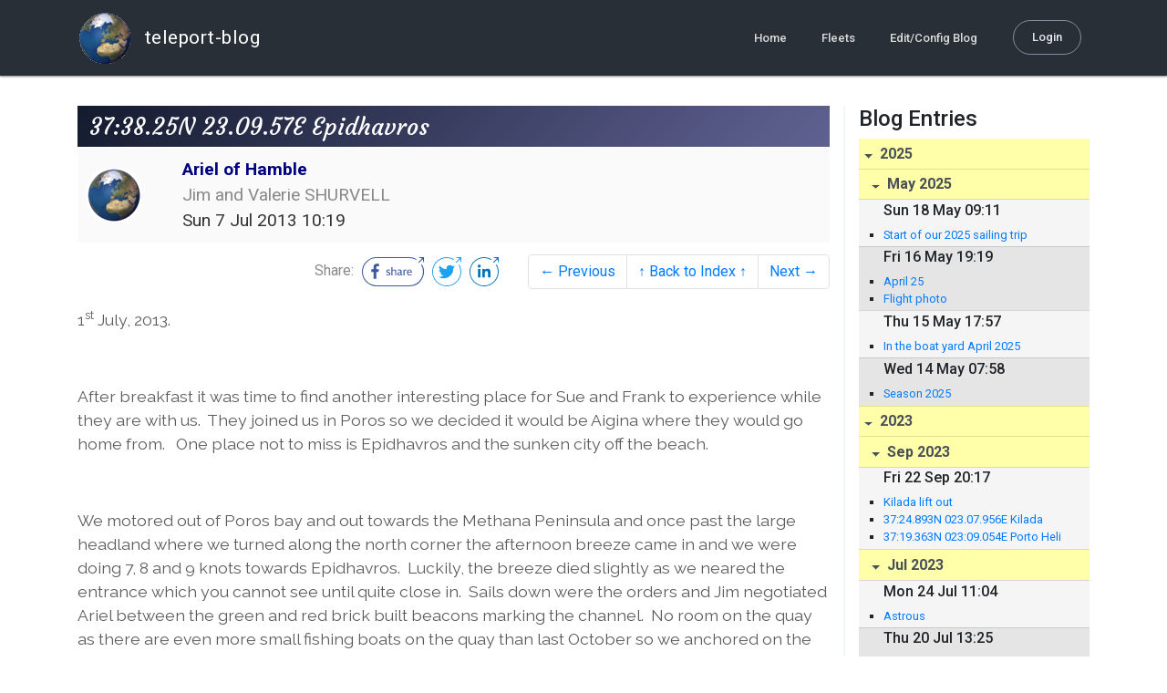

--- FILE ---
content_type: text/html; charset=utf-8
request_url: http://blog.mailasail.com/jimandvalerie/posts/2013/7/7/372-37-38-25n-23-09-57e-epidhavros
body_size: 35761
content:
<!DOCTYPE html>
<html class="no-js" lang="">
<head>
  <meta charset="utf-8">
  <meta http-equiv="X-UA-Compatible" content="IE=edge">

  <title>Ariel of Hamble - 37:38.25N 23.09.57E Epidhavros</title>

  <meta name="description" content="">
  <meta name="viewport" content="width=device-width, initial-scale=1, shrink-to-fit=no">

  <!-- Place favicon.ico and apple-touch-icon(s) in the root directory -->
  <link rel="shortcut icon" href="/static/favicon.ico">

  <!-- Global site tag (gtag.js) - Google Analytics -->
  <script async src="https://www.googletagmanager.com/gtag/js?id=UA-281742-2"></script>
  <script>
    window.dataLayer = window.dataLayer || [];
    function gtag(){dataLayer.push(arguments);}
    gtag('js', new Date());
    gtag('config', 'UA-281742-2');
  </script>

  <!-- stylesheets -->
  <!-- <link rel="stylesheet" href="https://stackpath.bootstrapcdn.com/bootstrap/4.3.1/css/bootstrap.min.css" integrity="sha384-ggOyR0iXCbMQv3Xipma34MD+dH/1fQ784/j6cY/iJTQUOhcWr7x9JvoRxT2MZw1T" crossorigin="anonymous"> -->
  <!-- <link rel="stylesheet" type="text/css" href="dist/theme.min.css" /> -->
  <link rel="stylesheet" href="/static/css/theme.css"/>
  <link rel="stylesheet" href="/static/css/app.css"/>

  <!-- Javascript -->
  <!-- <script defer src="https://code.jquery.com/jquery-3.4.1.slim.min.js" integrity="sha256-pasqAKBDmFT4eHoN2ndd6lN370kFiGUFyTiUHWhU7k8=" crossorigin="anonymous"></script> -->
  <!-- <script defer src="https://cdnjs.cloudflare.com/ajax/libs/popper.js/1.14.7/umd/popper.min.js" integrity="sha384-UO2eT0CpHqdSJQ6hJty5KVphtPhzWj9WO1clHTMGa3JDZwrnQq4sF86dIHNDz0W1" crossorigin="anonymous"></script> -->
  <!-- <script defer src="https://stackpath.bootstrapcdn.com/bootstrap/4.3.1/js/bootstrap.bundle.min.js" integrity="sha384-xrRywqdh3PHs8keKZN+8zzc5TX0GRTLCcmivcbNJWm2rs5C8PRhcEn3czEjhAO9o" crossorigin="anonymous"></script> -->
  <script defer type="text/javascript" src="/static/js/app.js"></script>

</head>
<body>
  <!--[if lt IE 9]>
    <script src="/js/html5shiv.js"></script>
  <![endif]-->

  <!--[if lt IE 8]>
    <p class="browsehappy">You are using a <strong>VERY outdated</strong> browser. Please <a href="http://browsehappy.com/">upgrade your browser</a> to improve your experience.</p>
  <![endif]-->

<nav id="site-main-navbar" class="site-main-navbar navbar navbar-expand-sm navbar-dark  fixed-top" role="navigation">
  <div class="container no-override">
    <a class="navbar-brand" href="/">
      <img src="/static/images/logos/site-logo-t.png"
        class="d-none d-lg-inline mr-2" />
teleport-blog
    </a>
    <button class="navbar-toggler" data-toggle="collapse" data-target="#navbar-collapse">
      <span class="navbar-toggler-icon"></span>
    </button>

    <div class="collapse navbar-collapse justify-content-end" id="navbar-collapse">
      <ul class="navbar-nav">

        <li class="nav-item dropdown">
<a class="nav-link" href="/">Home</a>
        </li>
        <li class="nav-item dropdown">
<a class="nav-link" href="/s/fleets">Fleets</a>
        </li>
        <li class="nav-item dropdown">
<a class="nav-link" href="/admin/users">Edit/Config Blog</a>
        </li>

        <li class="nav-item">

<a class="nav-link nav-link--rounded" href="/s/login">Login</a>

        </li>
      </ul>
    </div>
  </div>
</nav>

  <div id="navbar-pad"></div>

  <main role="main" >
    <section id="flash" class="flash">
      <div class="container">
        <!-- Flash (ahh haa).. -->
        <p class="alert alert-info" role="alert"></p>
        <p class="alert alert-danger" role="alert"></p>
      </div>
    </section>
<div class="blog-post">

  <section id="blog-post-main" class="blog-post-main">
    <div class="container">

      <div class="row">
        <div class="col-md blog-post-content">

          <div class="blog-post-header">
            <h3 class="blog-post-title">
37:38.25N 23.09.57E Epidhavros
            </h3>

            <div class="blog-post-header__wrapper">
              <div class="row align-items-center">
                <div class="blog-post-header__avatar col-md-auto">
<img class="avatar" src="/static/images/logos/site-logo.png">
                </div>

                <div class="blog-post-header__details col-md">
                  <div class="blog-post-header__title">Ariel of Hamble</div>
                  <div class="blog-post-header__skipper">Jim and Valerie SHURVELL</div>

                  <div class="blog-post-header__date">
Sun  7 Jul 2013 10:19
                  </div>
                </div>
              </div>
            </div>

            <div class="blog-post-header__links row align-items-center justify-content-end">
              <div class="blog-post-header__share col-auto-sm">
<div class="social-share">
  Share:
<a class="social-share__facebook" href="https://www.facebook.com/dialog/share?display=popup&amp;app_id=436690143786335&amp;href=http%3A%2F%2Fblog.mailasail.com%2Fjimandvalerie%2Fposts%2F2013%2F7%2F7%2F372-37-38-25n-23-09-57e-epidhavros" rel="noopener" target="_blank">
    <svg xmlns="http://www.w3.org/2000/svg" viewBox="0 0 68 32">
      <path d="M15.72,23.67V16.16h2.52l.38-2.93h-2.9V11.36c0-.85.24-1.43,1.45-1.43h1.55V7.32a20.74,20.74,0,0,0-2.26-.12,3.53,3.53,0,0,0-3.77,3.87v2.16H10.17v2.93H12.7v7.51Z"></path><polygon points="62.55 0 62.06 0.48 65.98 1.4 61.83 5.55 62.53 6.25 66.6 2.18 67.51 5.93 68 5.45 67.94 0.05 62.55 0"></polygon><path d="M30.43,14.89h-.16a2,2,0,0,0-1.42-.52c-.66,0-1.08.26-1.08.8s.37.8,1.32,1.1c1.29.41,2,.79,2,1.91s-.76,1.91-2.31,1.91a3.7,3.7,0,0,1-2.27-.74l.38-.73H27a2.73,2.73,0,0,0,1.78.68c.79,0,1.2-.28,1.2-.9s-.35-.82-1.58-1.2-1.72-.91-1.72-1.88c0-1.14,1-1.77,2.17-1.77a2.91,2.91,0,0,1,2,.61Z"></path><path d="M33.48,14.58h.08a3,3,0,0,1,2.21-1c1.25,0,1.8.61,1.8,1.83V20H36.38V15.68c0-.85-.28-1.19-1.1-1.19a2.72,2.72,0,0,0-1.76.78V20H32.33V11l1-.13h.19Z"></path><path d="M39,14.1a5.17,5.17,0,0,1,2.33-.55c1.52,0,2.22.6,2.22,1.82V18.8c0,.38.18.53.42.53a.88.88,0,0,0,.33-.07h.07l.16.61a1.78,1.78,0,0,1-.9.23c-.66,0-1.07-.26-1.14-.91h-.1a2,2,0,0,1-1.78.91c-1.06,0-1.79-.52-1.79-1.63s.56-1.44,1.67-1.78l1.86-.58V15.6c0-.83-.25-1.2-1.25-1.2a3.87,3.87,0,0,0-1.68.43h-.14Zm3.36,4.56V16.84l-1.4.44c-.7.22-1,.53-1,1.09,0,.74.41.92.92.92A2.08,2.08,0,0,0,42.32,18.65Z"></path><path d="M46.67,14.59a1.79,1.79,0,0,1,1.55-1,1.33,1.33,0,0,1,.61.11l-.19,1.09h-.12a1.28,1.28,0,0,0-.55-.11,1.55,1.55,0,0,0-1.29.74V20H45.48V13.74l.85-.12h.2l0,1Z"></path><path d="M52.37,20.09c-1.92,0-3.06-1.26-3.06-3.32s1.27-3.23,2.79-3.23c1.85,0,2.62,1.15,2.62,3.48H50.53c.06,1.33.61,2.22,2,2.22a2.26,2.26,0,0,0,1.66-.6h.14l.36.65A3.39,3.39,0,0,1,52.37,20.09Zm1.22-3.87c0-1.21-.43-1.89-1.45-1.89s-1.52.78-1.61,2l3.06,0Z"></path><path d="M65.74,7.83,65,8.56A15,15,0,0,1,52,31H16A15,15,0,0,1,16,1H52a14.89,14.89,0,0,1,7.63,2.11l.73-.73A15.9,15.9,0,0,0,52,0H16a16,16,0,1,0,0,32H52A16,16,0,0,0,65.74,7.83Z"></path>
    </svg>
</a>
<a class="social-share__twitter" href="https://twitter.com/intent/tweet?text=37%3A38.25N+23.09.57E+Epidhavros&amp;url=http%3A%2F%2Fblog.mailasail.com%2Fjimandvalerie%2Fposts%2F2013%2F7%2F7%2F372-37-38-25n-23-09-57e-epidhavros" rel="noopener" target="_blank">
    <svg xmlns="http://www.w3.org/2000/svg" viewBox="0 0 32 32">
      <path d="M12.66,23.31A10.44,10.44,0,0,0,23.17,12.81c0-.16,0-.32,0-.48A7.51,7.51,0,0,0,25,10.42a7.37,7.37,0,0,1-2.12.58A3.71,3.71,0,0,0,24.5,9a7.4,7.4,0,0,1-2.34.9,3.7,3.7,0,0,0-6.29,3.37A10.48,10.48,0,0,1,8.25,9.36,3.7,3.7,0,0,0,9.4,14.29a3.67,3.67,0,0,1-1.67-.46s0,0,0,0a3.69,3.69,0,0,0,3,3.62A3.69,3.69,0,0,1,9,17.56a3.7,3.7,0,0,0,3.45,2.56,7.41,7.41,0,0,1-4.59,1.58A7.52,7.52,0,0,1,7,21.66a10.46,10.46,0,0,0,5.66,1.66"></path><path d="M29.73,7.82,29,8.55a15.07,15.07,0,1,1-5.37-5.45l.73-.73a16,16,0,1,0,5.37,5.45Z"></path><polygon class="cls-1" points="26.55 0 26.06 0.48 29.98 1.4 25.83 5.55 26.53 6.25 30.6 2.18 31.51 5.93 32 5.45 31.94 0.05 26.55 0"></polygon>
    </svg>
</a>
<a class="social-share__linkedin" href="https://www.linkedin.com/shareArticle?title=37%3A38.25N+23.09.57E+Epidhavros&amp;url=http%3A%2F%2Fblog.mailasail.com%2Fjimandvalerie%2Fposts%2F2013%2F7%2F7%2F372-37-38-25n-23-09-57e-epidhavros&amp;mini=true" rel="noopener" target="_blank">
    <svg xmlns="http://www.w3.org/2000/svg" viewBox="0 0 32 32">
      <path d="M29.73,7.82,29,8.55a15.07,15.07,0,1,1-5.37-5.45l.73-.73a16,16,0,1,0,5.37,5.45Z"></path><polygon points="26.55 0 26.06 0.48 29.98 1.4 25.83 5.55 26.53 6.25 30.6 2.18 31.51 5.93 32 5.45 31.94 0.05 26.55 0"></polygon><path d="M12.11,22.29H9.18V12.89h2.93ZM10.64,11.6a1.7,1.7,0,1,1,1.69-1.7A1.69,1.69,0,0,1,10.64,11.6ZM23.05,22.29H20.13V17.72c0-1.09,0-2.49-1.52-2.49s-1.75,1.19-1.75,2.42v4.65H13.94V12.89h2.8v1.29h0a3.07,3.07,0,0,1,2.77-1.52c3,0,3.51,1.95,3.51,4.48Z"></path>
    </svg>
</a>
</div>

              </div>
              <div class="col-auto-sm">
<nav class="blog-pager">
  <ul class="pagination justify-content-end">

    <li class="page-item">
<a class="page-link" href="/jimandvalerie/posts/2013/7/7/371-poros-russian-bay">
      &larr; Previous
</a>
    </li>

    <li class="page-item">
<a class="page-link" href="/jimandvalerie">
      &uarr; Back to Index &uarr;
</a>
    </li>

    <li class="page-item">
<a class="page-link" href="/jimandvalerie/posts/2013/7/7/373-epidhavros-extra-pictures">
      Next &rarr;
</a>
    </li>

  </ul>
</nav>
              </div>
            </div>
          </div>

          <div class="blog-post-container-wrapper">
            <x-blog-body class="blog-post-body">




<div dir="ltr"><p class="">1<sup>st</sup> July, 2013.<br></p>

<p class="">&#xA0;</p>

<p class="">After breakfast it was time to find another interesting
place for Sue and Frank to experience while they are with us.&#xA0; They joined us in Poros so we decided it
would be Aigina where they would go home from.&#xA0;&#xA0;
One place not to miss is Epidhavros and the sunken city off the beach.</p>

<p class="">&#xA0;</p>

<p class="">We motored out of Poros bay and out towards the Methana
Peninsula and once past the large headland where we turned along the north
corner the afternoon breeze came in and we were doing 7, 8 and 9 knots towards
Epidhavros.&#xA0; Luckily, the breeze died
slightly as we neared the entrance which you cannot see until quite close
in.&#xA0; Sails down were the orders and Jim
negotiated Ariel between the green and red brick built beacons marking the
channel.&#xA0; No room on the quay as there
are even more small fishing boats on the quay than last October so we anchored
on the starboard side near the beach which is buoyed off.</p>

<p class="">&#xA0;</p>

<p class="">We had a super dinner on board and once ready we went ashore
for cold drinks.&#xA0;&#xA0; A bandstand had been
erected and local people were practising their Greek dancing while many
spectators like us looking on.&#xA0; We found
a very attractive bar and sat for a while before heading along the little quay
to the dinghy.&#xA0; We ran the risk of coming
into contact with mosquitoes which seem to know new blood was in town.&#xA0;&#xA0; Luckily we only got bitten half a dozen
times between us.&#xA0; We found a couple of
people sleeping under thick blankets completely covered up on the quay. &#xA0;We did wonder if they managed to escape the
mosquitoes!&#xA0; It was another lovely
peaceful night on anchor.</p></div>
<p><a href="/ul/blog/mailasail.com/jimandvalerie@mailasail.com/372/jpg3NAbvE42vN.jpg" ><img src="/ul/blog/mailasail.com/jimandvalerie@mailasail.com/372/jpg3NAbvE42vN.jpg" alt="JPEG image"></a></p>
<p><a href="/ul/blog/mailasail.com/jimandvalerie@mailasail.com/372/jpg_MZQ2VV68u.jpg" ><img src="/ul/blog/mailasail.com/jimandvalerie@mailasail.com/372/jpg_MZQ2VV68u.jpg" alt="JPEG image"></a></p>
<p><a href="/ul/blog/mailasail.com/jimandvalerie@mailasail.com/372/jpgtJVbYK9jKq.jpg" ><img src="/ul/blog/mailasail.com/jimandvalerie@mailasail.com/372/jpgtJVbYK9jKq.jpg" alt="JPEG image"></a></p>
<p><a href="/ul/blog/mailasail.com/jimandvalerie@mailasail.com/372/jpgETVx0_ugOp.jpg" ><img src="/ul/blog/mailasail.com/jimandvalerie@mailasail.com/372/jpgETVx0_ugOp.jpg" alt="JPEG image"></a></p>
<p><a href="/ul/blog/mailasail.com/jimandvalerie@mailasail.com/372/jpgTdEbP2Bsfo.jpg" ><img src="/ul/blog/mailasail.com/jimandvalerie@mailasail.com/372/jpgTdEbP2Bsfo.jpg" alt="JPEG image"></a></p>





            </x-blog-body>
          </div>

          <hr class="blog-post-rule-off" />
<nav class="blog-pager">
  <ul class="pagination justify-content-end">

    <li class="page-item">
<a class="page-link" href="/jimandvalerie/posts/2013/7/7/371-poros-russian-bay">
      &larr; Previous
</a>
    </li>

    <li class="page-item">
<a class="page-link" href="/jimandvalerie">
      &uarr; Back to Index &uarr;
</a>
    </li>

    <li class="page-item">
<a class="page-link" href="/jimandvalerie/posts/2013/7/7/373-epidhavros-extra-pictures">
      Next &rarr;
</a>
    </li>

  </ul>
</nav>
        </div>

        <div class="col-md-3 blog-post-sidebar">
          <h4>Blog Entries</h4>
<div class="list-group list-group-flush list-group-collapses list-group-root blog-posts-index">



<a aria-expanded="true" class="list-group-item list-group-item-action blog-posts-index-year" data-toggle="collapse" href="#lg-id-445381">
2025
</a>
  <div id="lg-id-445381" class="list-group collapse show blog-posts-index-year">



<a aria-expanded="true" class="list-group-item list-group-item-action blog-posts-index-month" data-toggle="collapse" href="#lg-id-445381-445381">
May 2025
</a>
      <ul id="lg-id-445381-445381" class="list-group collapse show striped-list blog-posts-index-month">
    <li class="list-group-item blog-posts-index-day">

        <h6 class="blog-posts-index-day__date">
Sun 18 May 09:11
        </h6>

        <ul class="blog-post-item__title-wrap">

            <li class="blog-post-item__title">
<a href="/jimandvalerie/posts/2025/5/18/819-start-of-our-2025-sailing-trip">Start of our 2025 sailing trip</a>
            </li>

        </ul>
    </li>
    <li class="list-group-item blog-posts-index-day">

        <h6 class="blog-posts-index-day__date">
Fri 16 May 19:19
        </h6>

        <ul class="blog-post-item__title-wrap">

            <li class="blog-post-item__title">
<a href="/jimandvalerie/posts/2025/5/16/818-april-25">April 25</a>
            </li>

            <li class="blog-post-item__title">
<a href="/jimandvalerie/posts/2025/5/16/817-flight-photo">Flight photo</a>
            </li>

        </ul>
    </li>
    <li class="list-group-item blog-posts-index-day">

        <h6 class="blog-posts-index-day__date">
Thu 15 May 17:57
        </h6>

        <ul class="blog-post-item__title-wrap">

            <li class="blog-post-item__title">
<a href="/jimandvalerie/posts/2025/5/15/816-in-the-boat-yard-april-2025">In the boat yard April 2025</a>
            </li>

        </ul>
    </li>
    <li class="list-group-item blog-posts-index-day">

        <h6 class="blog-posts-index-day__date">
Wed 14 May 07:58
        </h6>

        <ul class="blog-post-item__title-wrap">

            <li class="blog-post-item__title">
<a href="/jimandvalerie/posts/2025/5/14/815-season-2025">Season 2025</a>
            </li>

        </ul>
    </li>

      </ul>

  </div>



<a aria-expanded="true" class="list-group-item list-group-item-action blog-posts-index-year" data-toggle="collapse" href="#lg-id-437935">
2023
</a>
  <div id="lg-id-437935" class="list-group collapse show blog-posts-index-year">



<a aria-expanded="true" class="list-group-item list-group-item-action blog-posts-index-month" data-toggle="collapse" href="#lg-id-437935-437935">
Sep 2023
</a>
      <ul id="lg-id-437935-437935" class="list-group collapse show striped-list blog-posts-index-month">
    <li class="list-group-item blog-posts-index-day">

        <h6 class="blog-posts-index-day__date">
Fri 22 Sep 20:17
        </h6>

        <ul class="blog-post-item__title-wrap">

            <li class="blog-post-item__title">
<a href="/jimandvalerie/posts/2023/9/22/814-kilada-lift-out">Kilada lift out</a>
            </li>

            <li class="blog-post-item__title">
<a href="/jimandvalerie/posts/2023/9/22/813-37-24-893n-023-07-956e-kilada">37:24.893N  023.07.956E  Kilada</a>
            </li>

            <li class="blog-post-item__title">
<a href="/jimandvalerie/posts/2023/9/22/812-37-19-363n-023-09-054e-porto-heli">37:19.363N   023:09.054E  Porto Heli</a>
            </li>

        </ul>
    </li>

      </ul>



<a aria-expanded="true" class="list-group-item list-group-item-action blog-posts-index-month" data-toggle="collapse" href="#lg-id-437935-436641">
Jul 2023
</a>
      <ul id="lg-id-437935-436641" class="list-group collapse show striped-list blog-posts-index-month">
    <li class="list-group-item blog-posts-index-day">

        <h6 class="blog-posts-index-day__date">
Mon 24 Jul 11:04
        </h6>

        <ul class="blog-post-item__title-wrap">

            <li class="blog-post-item__title">
<a href="/jimandvalerie/posts/2023/7/24/811-astrous-">Astrous </a>
            </li>

        </ul>
    </li>
    <li class="list-group-item blog-posts-index-day">

        <h6 class="blog-posts-index-day__date">
Thu 20 Jul 13:25
        </h6>

        <ul class="blog-post-item__title-wrap">

            <li class="blog-post-item__title">
<a href="/jimandvalerie/posts/2023/7/20/810-37-24-855n-022-46-060e-astrous">37:24.855N    022:46.060E.  Astrous</a>
            </li>

            <li class="blog-post-item__title">
<a href="/jimandvalerie/posts/2023/7/20/809-fires-and-ash-storm">Fires and ash storm</a>
            </li>

            <li class="blog-post-item__title">
<a href="/jimandvalerie/posts/2023/7/20/808-37-19-386n-023-09-234e-porto-heli">37:19.386N    023:09.234E   Porto Heli</a>
            </li>

            <li class="blog-post-item__title">
<a href="/jimandvalerie/posts/2023/7/20/807-37-22-992n-023-14-883e-ermoni-">37:22.992N   023:14.883E   Ermoni </a>
            </li>

        </ul>
    </li>
    <li class="list-group-item blog-posts-index-day">

        <h6 class="blog-posts-index-day__date">
Thu  6 Jul 14:22
        </h6>

        <ul class="blog-post-item__title-wrap">

            <li class="blog-post-item__title">
<a href="/jimandvalerie/posts/2023/7/6/806-37-30-422n-023-27-015e-poros">37:30.422N    023:27.015E  Poros</a>
            </li>

            <li class="blog-post-item__title">
<a href="/jimandvalerie/posts/2023/7/6/805-37-38-419n-23-09-681e-ephidoros-">37:38.419N   23:09.681E   Ephidoros </a>
            </li>

            <li class="blog-post-item__title">
<a href="/jimandvalerie/posts/2023/7/6/804-37-35-598n-023-20-333e-vathy-methone">37:35.598N    023:20.333E    Vathy Methone</a>
            </li>

            <li class="blog-post-item__title">
<a href="/jimandvalerie/posts/2023/7/6/803-37-35-598n-023-20-333e-vathy-methone">37:35.598N    023:20.333E    Vathy Methone</a>
            </li>

        </ul>
    </li>

      </ul>



<a aria-expanded="true" class="list-group-item list-group-item-action blog-posts-index-month" data-toggle="collapse" href="#lg-id-437935-435825">
Jun 2023
</a>
      <ul id="lg-id-437935-435825" class="list-group collapse show striped-list blog-posts-index-month">
    <li class="list-group-item blog-posts-index-day">

        <h6 class="blog-posts-index-day__date">
Thu 29 Jun 07:44
        </h6>

        <ul class="blog-post-item__title-wrap">

            <li class="blog-post-item__title">
<a href="/jimandvalerie/posts/2023/6/29/802-poros-happenings">Poros happenings</a>
            </li>

            <li class="blog-post-item__title">
<a href="/jimandvalerie/posts/2023/6/29/801-poros-happenings">Poros happenings</a>
            </li>

        </ul>
    </li>
    <li class="list-group-item blog-posts-index-day">

        <h6 class="blog-posts-index-day__date">
Sun 25 Jun 16:07
        </h6>

        <ul class="blog-post-item__title-wrap">

            <li class="blog-post-item__title">
<a href="/jimandvalerie/posts/2023/6/25/800-37-30-121n-023-26-271e-poros-quay">37:30.121N   023:26.271E  Poros Quay</a>
            </li>

            <li class="blog-post-item__title">
<a href="/jimandvalerie/posts/2023/6/25/799-37-24-127n-023-15-896e-dartiza-bay-erimoni">37:24.127N    023:15.896E  Dartiza Bay, Erimoni</a>
            </li>

        </ul>
    </li>
    <li class="list-group-item blog-posts-index-day">

        <h6 class="blog-posts-index-day__date">
Thu 22 Jun 08:02
        </h6>

        <ul class="blog-post-item__title-wrap">

            <li class="blog-post-item__title">
<a href="/jimandvalerie/posts/2023/6/22/798-37-22-987n-023-14-884e-erimoni-">37:22.987N   023:14.884E    Erimoni </a>
            </li>

            <li class="blog-post-item__title">
<a href="/jimandvalerie/posts/2023/6/22/797-37-19-424n-023-08-204e-porto-heli">37:19.424N    023:08.204E   Porto Heli</a>
            </li>

            <li class="blog-post-item__title">
<a href="/jimandvalerie/posts/2023/6/22/796-athens-airport">Athens airport</a>
            </li>

            <li class="blog-post-item__title">
<a href="/jimandvalerie/posts/2023/6/22/795-37-24-866n-023-07-959e-kilada">37:24.866N    023:07.959E   Kilada</a>
            </li>

        </ul>
    </li>
    <li class="list-group-item blog-posts-index-day">

        <h6 class="blog-posts-index-day__date">
Sun 18 Jun 06:50
        </h6>

        <ul class="blog-post-item__title-wrap">

            <li class="blog-post-item__title">
<a href="/jimandvalerie/posts/2023/6/18/794-37-19-29n-023-09-210e-porto-heli">37:19.29N    023:09.210E  Porto Heli</a>
            </li>

        </ul>
    </li>
    <li class="list-group-item blog-posts-index-day">

        <h6 class="blog-posts-index-day__date">
Thu 15 Jun 10:49
        </h6>

        <ul class="blog-post-item__title-wrap">

            <li class="blog-post-item__title">
<a href="/jimandvalerie/posts/2023/6/15/793-kiparissiou-walk">Kiparissiou walk</a>
            </li>

            <li class="blog-post-item__title">
<a href="/jimandvalerie/posts/2023/6/15/792-36-58-060n-023-00-243e-kiparissiou-">36:58.060N     023:00.243E.  Kiparissiou </a>
            </li>

            <li class="blog-post-item__title">
<a href="/jimandvalerie/posts/2023/6/15/791-37-24-426n-022-58-086e-fokianos-beach">37:24..426N    022:58.086E    Fokianos Beach</a>
            </li>

            <li class="blog-post-item__title">
<a href="/jimandvalerie/posts/2023/6/15/790-leonidiou-visit-to-town">Leonidiou visit to town</a>
            </li>

        </ul>
    </li>
    <li class="list-group-item blog-posts-index-day">

        <h6 class="blog-posts-index-day__date">
Mon 12 Jun 19:31
        </h6>

        <ul class="blog-post-item__title-wrap">

            <li class="blog-post-item__title">
<a href="/jimandvalerie/posts/2023/6/12/789-leonidiou-monday-12th-june-2023-">Leonidiou Monday 12th June, 2023. </a>
            </li>

        </ul>
    </li>
    <li class="list-group-item blog-posts-index-day">

        <h6 class="blog-posts-index-day__date">
Sat 10 Jun 17:29
        </h6>

        <ul class="blog-post-item__title-wrap">

            <li class="blog-post-item__title">
<a href="/jimandvalerie/posts/2023/6/10/788-livadion-beach">Livadion beach</a>
            </li>

        </ul>
    </li>
    <li class="list-group-item blog-posts-index-day">

        <h6 class="blog-posts-index-day__date">
Fri  9 Jun 13:06
        </h6>

        <ul class="blog-post-item__title-wrap">

            <li class="blog-post-item__title">
<a href="/jimandvalerie/posts/2023/6/9/787-sampetiki-photos">Sampetiki photos</a>
            </li>

        </ul>
    </li>
    <li class="list-group-item blog-posts-index-day">

        <h6 class="blog-posts-index-day__date">
Thu  8 Jun 11:12
        </h6>

        <ul class="blog-post-item__title-wrap">

            <li class="blog-post-item__title">
<a href="/jimandvalerie/posts/2023/6/8/786-37-11-312n-022-54-466e-sanpetiki">37:11.312N    022:54.466E    Sanpetiki</a>
            </li>

        </ul>
    </li>

      </ul>



<a aria-expanded="true" class="list-group-item list-group-item-action blog-posts-index-month" data-toggle="collapse" href="#lg-id-437935-434699">
May 2023
</a>
      <ul id="lg-id-437935-434699" class="list-group collapse show striped-list blog-posts-index-month">
    <li class="list-group-item blog-posts-index-day">

        <h6 class="blog-posts-index-day__date">
Wed 31 May 04:54
        </h6>

        <ul class="blog-post-item__title-wrap">

            <li class="blog-post-item__title">
<a href="/jimandvalerie/posts/2023/5/31/785-spetses-island">Spetses island</a>
            </li>

        </ul>
    </li>
    <li class="list-group-item blog-posts-index-day">

        <h6 class="blog-posts-index-day__date">
Sat 27 May 18:54
        </h6>

        <ul class="blog-post-item__title-wrap">

            <li class="blog-post-item__title">
<a href="/jimandvalerie/posts/2023/5/27/784-37-19-337n-023-09-21e-porto-heli">37:19.337N    023:09.21E Porto Heli</a>
            </li>

            <li class="blog-post-item__title">
<a href="/jimandvalerie/posts/2023/5/27/783-kilada">Kilada</a>
            </li>

        </ul>
    </li>
    <li class="list-group-item blog-posts-index-day">

        <h6 class="blog-posts-index-day__date">
Fri 26 May 16:26
        </h6>

        <ul class="blog-post-item__title-wrap">

            <li class="blog-post-item__title">
<a href="/jimandvalerie/posts/2023/5/26/782-37-24-912n-023-08-003e-kilada">37:24.912N    023:08.003E    Kilada</a>
            </li>

            <li class="blog-post-item__title">
<a href="/jimandvalerie/posts/2023/5/26/781-37-11-251n-022-54-894e-sampatiki">37:11.251N   022:54.894E Sampatiki</a>
            </li>

        </ul>
    </li>
    <li class="list-group-item blog-posts-index-day">

        <h6 class="blog-posts-index-day__date">
Thu 25 May 12:56
        </h6>

        <ul class="blog-post-item__title-wrap">

            <li class="blog-post-item__title">
<a href="/jimandvalerie/posts/2023/5/25/780-tyros-">Tyros </a>
            </li>

        </ul>
    </li>
    <li class="list-group-item blog-posts-index-day">

        <h6 class="blog-posts-index-day__date">
Tue 23 May 11:30
        </h6>

        <ul class="blog-post-item__title-wrap">

            <li class="blog-post-item__title">
<a href="/jimandvalerie/posts/2023/5/23/779-tyros">Tyros</a>
            </li>

            <li class="blog-post-item__title">
<a href="/jimandvalerie/posts/2023/5/23/778-astros">Astros</a>
            </li>

        </ul>
    </li>
    <li class="list-group-item blog-posts-index-day">

        <h6 class="blog-posts-index-day__date">
Sun 21 May 13:58
        </h6>

        <ul class="blog-post-item__title-wrap">

            <li class="blog-post-item__title">
<a href="/jimandvalerie/posts/2023/5/21/777-season-2023">Season 2023</a>
            </li>

        </ul>
    </li>

      </ul>

  </div>



<a aria-expanded="true" class="list-group-item list-group-item-action blog-posts-index-year" data-toggle="collapse" href="#lg-id-426469">
2022
</a>
  <div id="lg-id-426469" class="list-group collapse show blog-posts-index-year">



<a aria-expanded="true" class="list-group-item list-group-item-action blog-posts-index-month" data-toggle="collapse" href="#lg-id-426469-426469">
Jul 2022
</a>
      <ul id="lg-id-426469-426469" class="list-group collapse show striped-list blog-posts-index-month">
    <li class="list-group-item blog-posts-index-day">

        <h6 class="blog-posts-index-day__date">
Sun 24 Jul 10:23
        </h6>

        <ul class="blog-post-item__title-wrap">

            <li class="blog-post-item__title">
<a href="/jimandvalerie/posts/2022/7/24/776-jobs-done-home-we-go">Jobs done - home we go</a>
            </li>

            <li class="blog-post-item__title">
<a href="/jimandvalerie/posts/2022/7/24/775-37-24-870n-023-07-955e-kilada">37:24.870N   023:07.955E  Kilada</a>
            </li>

            <li class="blog-post-item__title">
<a href="/jimandvalerie/posts/2022/7/24/774-porto-heli-">Porto Heli </a>
            </li>

            <li class="blog-post-item__title">
<a href="/jimandvalerie/posts/2022/7/24/773-37-19-377n-033-09-191e-porto-heli">37:19.377N   033:09.191E  Porto Heli</a>
            </li>

        </ul>
    </li>
    <li class="list-group-item blog-posts-index-day">

        <h6 class="blog-posts-index-day__date">
Sat  9 Jul 13:38
        </h6>

        <ul class="blog-post-item__title-wrap">

            <li class="blog-post-item__title">
<a href="/jimandvalerie/posts/2022/7/9/772-37-30-308n-023-27-122e-poros">37:30.308N    023:27.122E  Poros</a>
            </li>

        </ul>
    </li>
    <li class="list-group-item blog-posts-index-day">

        <h6 class="blog-posts-index-day__date">
Thu  7 Jul 06:17
        </h6>

        <ul class="blog-post-item__title-wrap">

            <li class="blog-post-item__title">
<a href="/jimandvalerie/posts/2022/7/7/771-fwd-hydra">Fwd: Hydra</a>
            </li>

            <li class="blog-post-item__title">
<a href="/jimandvalerie/posts/2022/7/7/770-hydra">Hydra</a>
            </li>

            <li class="blog-post-item__title">
<a href="/jimandvalerie/posts/2022/7/7/769-erimoni-days">Erimoni days</a>
            </li>

        </ul>
    </li>
    <li class="list-group-item blog-posts-index-day">

        <h6 class="blog-posts-index-day__date">
Sun  3 Jul 11:00
        </h6>

        <ul class="blog-post-item__title-wrap">

            <li class="blog-post-item__title">
<a href="/jimandvalerie/posts/2022/7/3/768-37-22-990n-023-14-874e-erimoni-">37:22.990N   023:14.874E Erimoni </a>
            </li>

        </ul>
    </li>
    <li class="list-group-item blog-posts-index-day">

        <h6 class="blog-posts-index-day__date">
Sat  2 Jul 19:17
        </h6>

        <ul class="blog-post-item__title-wrap">

            <li class="blog-post-item__title">
<a href="/jimandvalerie/posts/2022/7/2/767-37-18-871n-023-08-542e-porto-heli">37:18.871N   023:08.542E  Porto Heli</a>
            </li>

        </ul>
    </li>

      </ul>



<a aria-expanded="true" class="list-group-item list-group-item-action blog-posts-index-month" data-toggle="collapse" href="#lg-id-426469-425629">
Jun 2022
</a>
      <ul id="lg-id-426469-425629" class="list-group collapse show striped-list blog-posts-index-month">
    <li class="list-group-item blog-posts-index-day">

        <h6 class="blog-posts-index-day__date">
Thu 30 Jun 16:31
        </h6>

        <ul class="blog-post-item__title-wrap">

            <li class="blog-post-item__title">
<a href="/jimandvalerie/posts/2022/6/30/766-37-24-835n-022-46-023e-astrous">37:24.835N  022:46.023E Astrous</a>
            </li>

            <li class="blog-post-item__title">
<a href="/jimandvalerie/posts/2022/6/30/765-nafplio-">Nafplio </a>
            </li>

            <li class="blog-post-item__title">
<a href="/jimandvalerie/posts/2022/6/30/764-37-34-074n-022-47-847e-nafplion-">37:34.074N   022:47.847E   Nafplion </a>
            </li>

            <li class="blog-post-item__title">
<a href="/jimandvalerie/posts/2022/6/30/763-37-19-376n-023-09-172e-porto-heli">37:19.376N    023:09.172E   Porto Heli</a>
            </li>

        </ul>
    </li>
    <li class="list-group-item blog-posts-index-day">

        <h6 class="blog-posts-index-day__date">
Wed 29 Jun 16:00
        </h6>

        <ul class="blog-post-item__title-wrap">

            <li class="blog-post-item__title">
<a href="/jimandvalerie/posts/2022/6/29/762-fwd-37-28-145n-023-15-259n-erimoni">Fwd: 37:28.145N    023:15.259N Erimoni</a>
            </li>

            <li class="blog-post-item__title">
<a href="/jimandvalerie/posts/2022/6/29/761-37-28-145n-023-15-259n-erimoni-">37:28.145N    023:15.259N Erimoni </a>
            </li>

        </ul>
    </li>
    <li class="list-group-item blog-posts-index-day">

        <h6 class="blog-posts-index-day__date">
Wed 22 Jun 07:14
        </h6>

        <ul class="blog-post-item__title-wrap">

            <li class="blog-post-item__title">
<a href="/jimandvalerie/posts/2022/6/22/760-37-19-357n-023-09-171e-porto-heli">37:19.357N   023:09.171E  Porto Heli</a>
            </li>

        </ul>
    </li>
    <li class="list-group-item blog-posts-index-day">

        <h6 class="blog-posts-index-day__date">
Mon 20 Jun 14:18
        </h6>

        <ul class="blog-post-item__title-wrap">

            <li class="blog-post-item__title">
<a href="/jimandvalerie/posts/2022/6/20/759-nafplion-photos-from-our-visit-today-20-6-2022">Nafplion photos from our visit today 20/6/2022</a>
            </li>

        </ul>
    </li>
    <li class="list-group-item blog-posts-index-day">

        <h6 class="blog-posts-index-day__date">
Sun 19 Jun 18:52
        </h6>

        <ul class="blog-post-item__title-wrap">

            <li class="blog-post-item__title">
<a href="/jimandvalerie/posts/2022/6/19/758-37-23-260n-023-25-052e-erimoni-">37:23.260N  023:25.052E  Erimoni </a>
            </li>

        </ul>
    </li>
    <li class="list-group-item blog-posts-index-day">

        <h6 class="blog-posts-index-day__date">
Tue 14 Jun 18:53
        </h6>

        <ul class="blog-post-item__title-wrap">

            <li class="blog-post-item__title">
<a href="/jimandvalerie/posts/2022/6/14/757-37-31-040n-023-23-748e-poros">37:31.040N   023:23.748E Poros</a>
            </li>

        </ul>
    </li>
    <li class="list-group-item blog-posts-index-day">

        <h6 class="blog-posts-index-day__date">
Sun 12 Jun 04:50
        </h6>

        <ul class="blog-post-item__title-wrap">

            <li class="blog-post-item__title">
<a href="/jimandvalerie/posts/2022/6/12/756-serifos-photos-early-morning-">Serifos photos early morning </a>
            </li>

        </ul>
    </li>
    <li class="list-group-item blog-posts-index-day">

        <h6 class="blog-posts-index-day__date">
Sat 11 Jun 18:31
        </h6>

        <ul class="blog-post-item__title-wrap">

            <li class="blog-post-item__title">
<a href="/jimandvalerie/posts/2022/6/11/755-37-08-613n-024-30-947e-serifos-livaldi">37:08.613N   024:30.947E Serifos Livaldi</a>
            </li>

            <li class="blog-post-item__title">
<a href="/jimandvalerie/posts/2022/6/11/754-last-photos-of-naxos">Last photos of Naxos</a>
            </li>

        </ul>
    </li>
    <li class="list-group-item blog-posts-index-day">

        <h6 class="blog-posts-index-day__date">
Fri 10 Jun 06:04
        </h6>

        <ul class="blog-post-item__title-wrap">

            <li class="blog-post-item__title">
<a href="/jimandvalerie/posts/2022/6/10/753-more-naxos-photos">More Naxos photos</a>
            </li>

        </ul>
    </li>
    <li class="list-group-item blog-posts-index-day">

        <h6 class="blog-posts-index-day__date">
Mon  6 Jun 06:36
        </h6>

        <ul class="blog-post-item__title-wrap">

            <li class="blog-post-item__title">
<a href="/jimandvalerie/posts/2022/6/6/752-naxos-photos-ariel-dressed-for-jubilee-">Naxos photos - Ariel dressed for Jubilee  ????????</a>
            </li>

        </ul>
    </li>
    <li class="list-group-item blog-posts-index-day">

        <h6 class="blog-posts-index-day__date">
Wed  1 Jun 13:07
        </h6>

        <ul class="blog-post-item__title-wrap">

            <li class="blog-post-item__title">
<a href="/jimandvalerie/posts/2022/6/1/751-37-06-251n-025-22-451e-naxos">37:06.251N  025:22.451E Naxos</a>
            </li>

            <li class="blog-post-item__title">
<a href="/jimandvalerie/posts/2022/6/1/750-36-49-684n-025-51-883e-amorgos-">36:49.684N   025:51.883E Amorgos </a>
            </li>

        </ul>
    </li>

      </ul>



<a aria-expanded="true" class="list-group-item list-group-item-action blog-posts-index-month" data-toggle="collapse" href="#lg-id-426469-424349">
May 2022
</a>
      <ul id="lg-id-426469-424349" class="list-group collapse show striped-list blog-posts-index-month">
    <li class="list-group-item blog-posts-index-day">

        <h6 class="blog-posts-index-day__date">
Sat 28 May 04:06
        </h6>

        <ul class="blog-post-item__title-wrap">

            <li class="blog-post-item__title">
<a href="/jimandvalerie/posts/2022/5/28/749-andiparos-friday-27-5-2022">Andiparos - Friday 27/5/2022</a>
            </li>

        </ul>
    </li>
    <li class="list-group-item blog-posts-index-day">

        <h6 class="blog-posts-index-day__date">
Thu 26 May 17:51
        </h6>

        <ul class="blog-post-item__title-wrap">

            <li class="blog-post-item__title">
<a href="/jimandvalerie/posts/2022/5/26/748-36-58-209n-025-01-428e-dhespotiko">36:58.209N  025:01.428E Dhespotiko</a>
            </li>

            <li class="blog-post-item__title">
<a href="/jimandvalerie/posts/2022/5/26/747-sifnos-photos-">Sifnos photos </a>
            </li>

            <li class="blog-post-item__title">
<a href="/jimandvalerie/posts/2022/5/26/746-photos-from-serifos">Photos from Serifos</a>
            </li>

        </ul>
    </li>
    <li class="list-group-item blog-posts-index-day">

        <h6 class="blog-posts-index-day__date">
Wed 25 May 13:44
        </h6>

        <ul class="blog-post-item__title-wrap">

            <li class="blog-post-item__title">
<a href="/jimandvalerie/posts/2022/5/25/745-37-08-632n-024-30-822e">37:08.632N  024:30.822E</a>
            </li>

        </ul>
    </li>
    <li class="list-group-item blog-posts-index-day">

        <h6 class="blog-posts-index-day__date">
Tue 24 May 17:20
        </h6>

        <ul class="blog-post-item__title-wrap">

            <li class="blog-post-item__title">
<a href="/jimandvalerie/posts/2022/5/24/744-37-24-61n-024-22-842e">37:24.61N   024:22.842E</a>
            </li>

            <li class="blog-post-item__title">
<a href="/jimandvalerie/posts/2022/5/24/743-37-30-324n-023-27-131e">37:30.324N     023:27.131E</a>
            </li>

        </ul>
    </li>
    <li class="list-group-item blog-posts-index-day">

        <h6 class="blog-posts-index-day__date">
Mon 23 May 09:14
        </h6>

        <ul class="blog-post-item__title-wrap">

            <li class="blog-post-item__title">
<a href="/jimandvalerie/posts/2022/5/23/742-erimoni-">Erimoni </a>
            </li>

        </ul>
    </li>
    <li class="list-group-item blog-posts-index-day">

        <h6 class="blog-posts-index-day__date">
Sun 22 May 08:00
        </h6>

        <ul class="blog-post-item__title-wrap">

            <li class="blog-post-item__title">
<a href="/jimandvalerie/posts/2022/5/22/741-37-22-994n-023-14-875e">37:22.994N     023:14.875E</a>
            </li>

        </ul>
    </li>
    <li class="list-group-item blog-posts-index-day">

        <h6 class="blog-posts-index-day__date">
Sat 21 May 06:56
        </h6>

        <ul class="blog-post-item__title-wrap">

            <li class="blog-post-item__title">
<a href="/jimandvalerie/posts/2022/5/21/740-37-19-360n-023-09-083e">37:19.360N     023.09.083E</a>
            </li>

        </ul>
    </li>
    <li class="list-group-item blog-posts-index-day">

        <h6 class="blog-posts-index-day__date">
Fri 20 May 07:40
        </h6>

        <ul class="blog-post-item__title-wrap">

            <li class="blog-post-item__title">
<a href="/jimandvalerie/posts/2022/5/20/739-nafplion-19th-may-2022-">Nafplion 19th May, 2022. </a>
            </li>

        </ul>
    </li>
    <li class="list-group-item blog-posts-index-day">

        <h6 class="blog-posts-index-day__date">
Wed 18 May 17:44
        </h6>

        <ul class="blog-post-item__title-wrap">

            <li class="blog-post-item__title">
<a href="/jimandvalerie/posts/2022/5/18/738-nafplion-sunset-tonight-">Nafplion sunset tonight </a>
            </li>

            <li class="blog-post-item__title">
<a href="/jimandvalerie/posts/2022/5/18/737-pictures-of-navflion-">Pictures of Navflion </a>
            </li>

        </ul>
    </li>
    <li class="list-group-item blog-posts-index-day">

        <h6 class="blog-posts-index-day__date">
Tue 17 May 18:13
        </h6>

        <ul class="blog-post-item__title-wrap">

            <li class="blog-post-item__title">
<a href="/jimandvalerie/posts/2022/5/17/736-37-34-073n-022-47-851e">37:34.073N    022.47.851E</a>
            </li>

        </ul>
    </li>
    <li class="list-group-item blog-posts-index-day">

        <h6 class="blog-posts-index-day__date">
Mon 16 May 17:01
        </h6>

        <ul class="blog-post-item__title-wrap">

            <li class="blog-post-item__title">
<a href="/jimandvalerie/posts/2022/5/16/735-37-24-866n-023-07-925e">37:24.866N    023:07.925E</a>
            </li>

            <li class="blog-post-item__title">
<a href="/jimandvalerie/posts/2022/5/16/734-fwd-37-18-847n-023-08-572e-porto-heli">Fwd: 37:18.847N     023:08.572E   Porto Heli</a>
            </li>

        </ul>
    </li>
    <li class="list-group-item blog-posts-index-day">

        <h6 class="blog-posts-index-day__date">
Sat 14 May 15:31
        </h6>

        <ul class="blog-post-item__title-wrap">

            <li class="blog-post-item__title">
<a href="/jimandvalerie/posts/2022/5/14/733-erimoni-photos">Erimoni photos</a>
            </li>

        </ul>
    </li>
    <li class="list-group-item blog-posts-index-day">

        <h6 class="blog-posts-index-day__date">
Thu 12 May 18:25
        </h6>

        <ul class="blog-post-item__title-wrap">

            <li class="blog-post-item__title">
<a href="/jimandvalerie/posts/2022/5/12/732-3-new-neighbours-tonight-">3 new Neighbours tonight </a>
            </li>

            <li class="blog-post-item__title">
<a href="/jimandvalerie/posts/2022/5/12/731-new-instruments-and-a-new-radio">New instruments and a new radio</a>
            </li>

        </ul>
    </li>
    <li class="list-group-item blog-posts-index-day">

        <h6 class="blog-posts-index-day__date">
Wed 11 May 18:48
        </h6>

        <ul class="blog-post-item__title-wrap">

            <li class="blog-post-item__title">
<a href="/jimandvalerie/posts/2022/5/11/730-37-23-239n-023-15-101e-erimoni-">37:23.239N    023:15.101E  Erimoni </a>
            </li>

        </ul>
    </li>
    <li class="list-group-item blog-posts-index-day">

        <h6 class="blog-posts-index-day__date">
Tue 10 May 12:18
        </h6>

        <ul class="blog-post-item__title-wrap">

            <li class="blog-post-item__title">
<a href="/jimandvalerie/posts/2022/5/10/729-37-19-37n-023-09-17e-porto-heli-">37:19.37N.  023:09.17E. Porto Heli </a>
            </li>

        </ul>
    </li>
    <li class="list-group-item blog-posts-index-day">

        <h6 class="blog-posts-index-day__date">
Mon  9 May 17:46
        </h6>

        <ul class="blog-post-item__title-wrap">

            <li class="blog-post-item__title">
<a href="/jimandvalerie/posts/2022/5/9/728-ice-cream-time-in-between-jobs">Ice cream time in between jobs</a>
            </li>

        </ul>
    </li>
    <li class="list-group-item blog-posts-index-day">

        <h6 class="blog-posts-index-day__date">
Sat  7 May 09:23
        </h6>

        <ul class="blog-post-item__title-wrap">

            <li class="blog-post-item__title">
<a href="/jimandvalerie/posts/2022/5/7/727-water-here-we-come-">Water here we come </a>
            </li>

        </ul>
    </li>
    <li class="list-group-item blog-posts-index-day">

        <h6 class="blog-posts-index-day__date">
Fri  6 May 19:49
        </h6>

        <ul class="blog-post-item__title-wrap">

            <li class="blog-post-item__title">
<a href="/jimandvalerie/posts/2022/5/6/726-final-day-in-the-boat-yard">Final day in the boat yard</a>
            </li>

        </ul>
    </li>
    <li class="list-group-item blog-posts-index-day">

        <h6 class="blog-posts-index-day__date">
Thu  5 May 16:08
        </h6>

        <ul class="blog-post-item__title-wrap">

            <li class="blog-post-item__title">
<a href="/jimandvalerie/posts/2022/5/5/725-busy-in-the-boat-yard-for-launch-day-saturday">Busy in the boat yard for launch day Saturday</a>
            </li>

        </ul>
    </li>
    <li class="list-group-item blog-posts-index-day">

        <h6 class="blog-posts-index-day__date">
Wed  4 May 19:48
        </h6>

        <ul class="blog-post-item__title-wrap">

            <li class="blog-post-item__title">
<a href="/jimandvalerie/posts/2022/5/4/724-1st-day-of-getting-in-the-water-2022">1st day of getting in the water 2022</a>
            </li>

        </ul>
    </li>
    <li class="list-group-item blog-posts-index-day">

        <h6 class="blog-posts-index-day__date">
Tue  3 May 16:55
        </h6>

        <ul class="blog-post-item__title-wrap">

            <li class="blog-post-item__title">
<a href="/jimandvalerie/posts/2022/5/3/723-1st-day-of-2022-back-in-greece">1st day of 2022 back in Greece</a>
            </li>

        </ul>
    </li>

      </ul>



<a aria-expanded="true" class="list-group-item list-group-item-action blog-posts-index-month" data-toggle="collapse" href="#lg-id-426469-420979">
Jan 2022
</a>
      <ul id="lg-id-426469-420979" class="list-group collapse show striped-list blog-posts-index-month">
    <li class="list-group-item blog-posts-index-day">

        <h6 class="blog-posts-index-day__date">
Tue 18 Jan 21:47
        </h6>

        <ul class="blog-post-item__title-wrap">

            <li class="blog-post-item__title">
<a href="/jimandvalerie/posts/2022/1/18/722-a-great-summer-in-greece-2021">A great summer in Greece 2021</a>
            </li>

            <li class="blog-post-item__title">
<a href="/jimandvalerie/posts/2022/1/18/721-lipsi-paros-naxos-and-greece-2021">Lipsi, Paros, Naxos and Greece 2021</a>
            </li>

            <li class="blog-post-item__title">
<a href="/jimandvalerie/posts/2022/1/18/720-pythagorio-june-2021">Pythagorio June 2021</a>
            </li>

            <li class="blog-post-item__title">
<a href="/jimandvalerie/posts/2022/1/18/719-samos-island-june-2021">Samos Island June 2021</a>
            </li>

            <li class="blog-post-item__title">
<a href="/jimandvalerie/posts/2022/1/18/718-arki-island-june-2021">Arki Island June 2021</a>
            </li>

            <li class="blog-post-item__title">
<a href="/jimandvalerie/posts/2022/1/18/717-marathos-island-june-2021">Marathos Island June 2021</a>
            </li>

            <li class="blog-post-item__title">
<a href="/jimandvalerie/posts/2022/1/18/716-patmos-photos-june-2021">Patmos photos June 2021</a>
            </li>

        </ul>
    </li>

      </ul>

  </div>



<a aria-expanded="true" class="list-group-item list-group-item-action blog-posts-index-year" data-toggle="collapse" href="#lg-id-417749">
2021
</a>
  <div id="lg-id-417749" class="list-group collapse show blog-posts-index-year">



<a aria-expanded="true" class="list-group-item list-group-item-action blog-posts-index-month" data-toggle="collapse" href="#lg-id-417749-417749">
Oct 2021
</a>
      <ul id="lg-id-417749-417749" class="list-group collapse show striped-list blog-posts-index-month">
    <li class="list-group-item blog-posts-index-day">

        <h6 class="blog-posts-index-day__date">
Wed  6 Oct 16:26
        </h6>

        <ul class="blog-post-item__title-wrap">

            <li class="blog-post-item__title">
<a href="/jimandvalerie/posts/2021/10/6/715-37-24-88n-23-07-83e-kilada">37:24.88N 23:07.83E Kilada</a>
            </li>

            <li class="blog-post-item__title">
<a href="/jimandvalerie/posts/2021/10/6/714-37-19-29n-23-09-178e-porto-heli">37:19.29N 23:09.178E Porto Heli</a>
            </li>

            <li class="blog-post-item__title">
<a href="/jimandvalerie/posts/2021/10/6/713-37-30-33n-023-27-111e-poros-navy-bay">37:30.33N 023:27.111E Poros – Navy Bay</a>
            </li>

            <li class="blog-post-item__title">
<a href="/jimandvalerie/posts/2021/10/6/712-37-35-596n-023-20-331e-vathy-harbour-on-methana">37:35.596N 023:20.331E Vathy harbour on Methana</a>
            </li>

            <li class="blog-post-item__title">
<a href="/jimandvalerie/posts/2021/10/6/711-37-44-76n-23-25-67e-aegina">37:44.76N 23:25.67E Aegina</a>
            </li>

            <li class="blog-post-item__title">
<a href="/jimandvalerie/posts/2021/10/6/710-poros-elle-s-bay-8th-july-2021-to-12th-july-2021">Poros – Elle’s Bay 8th July, 2021 to 12th July,  2021</a>
            </li>

            <li class="blog-post-item__title">
<a href="/jimandvalerie/posts/2021/10/6/709-37-31-05n-023-23-784e-poros-island">37:31.05N 023:23.784E Poros Island</a>
            </li>

            <li class="blog-post-item__title">
<a href="/jimandvalerie/posts/2021/10/6/708-37-08-62n-24-30-98e-serifos">37:08.62N 24:30.98E Serifos</a>
            </li>

            <li class="blog-post-item__title">
<a href="/jimandvalerie/posts/2021/10/6/707-37-07-74n-025-13-370eparos-island-naousa-bay">37:07.74N  025:13.370EParos Island Naousa Bay</a>
            </li>

            <li class="blog-post-item__title">
<a href="/jimandvalerie/posts/2021/10/6/706-37-22-703n-026-44-136e-arki-island">37:22.703N 026:44.136E Arki Island</a>
            </li>

            <li class="blog-post-item__title">
<a href="/jimandvalerie/posts/2021/10/6/705-37-18-044n-26-33-679n-patmos-island-grikos-bay">37:18.044N 26:33.679N Patmos Island Grikos Bay</a>
            </li>

            <li class="blog-post-item__title">
<a href="/jimandvalerie/posts/2021/10/6/704-lipso-walk-20th-june-2021-">Lipso walk 20th June, 2021.</a>
            </li>

            <li class="blog-post-item__title">
<a href="/jimandvalerie/posts/2021/10/6/703-37-17-69n-26-45-99e-lipso-island">37:17.69N 26:45.99E Lipso Island</a>
            </li>

            <li class="blog-post-item__title">
<a href="/jimandvalerie/posts/2021/10/6/702-37-27-46n-25-58-019e-agathonisi-island">37:27.46N 25:58.019E Agathonisi Island</a>
            </li>

            <li class="blog-post-item__title">
<a href="/jimandvalerie/posts/2021/10/6/701-pythagoreio-15th-june-2021">Pythagoreio 15th June, 2021</a>
            </li>

            <li class="blog-post-item__title">
<a href="/jimandvalerie/posts/2021/10/6/700-samos-vathy-town-14th-june-2021-">Samos – Vathy town 14th June, 2021.</a>
            </li>

            <li class="blog-post-item__title">
<a href="/jimandvalerie/posts/2021/10/6/699-samos-pythagoreio-harbour-13th-june-2021">Samos - Pythagoreio Harbour 13th June, 2021</a>
            </li>

            <li class="blog-post-item__title">
<a href="/jimandvalerie/posts/2021/10/6/698-37-22-703n-026-44-136e-arki-island">37:22.703N 026:44.136E Arki Island</a>
            </li>

            <li class="blog-post-item__title">
<a href="/jimandvalerie/posts/2021/10/6/697-37-22-014n-026-43-637e-marathos-island">37:22.014N 026:43.637E Marathos Island</a>
            </li>

            <li class="blog-post-item__title">
<a href="/jimandvalerie/posts/2021/10/6/696-patmos-island-walk">Patmos Island Walk</a>
            </li>

            <li class="blog-post-item__title">
<a href="/jimandvalerie/posts/2021/10/6/695-photos-of-naxos">Photos of Naxos</a>
            </li>

            <li class="blog-post-item__title">
<a href="/jimandvalerie/posts/2021/10/6/694-tour-of-naxos-by-car-saturday-5th-june-2021-">Tour of Naxos by car Saturday 5th June, 2021.</a>
            </li>

        </ul>
    </li>

      </ul>



<a aria-expanded="true" class="list-group-item list-group-item-action blog-posts-index-month" data-toggle="collapse" href="#lg-id-417749-417461">
Sep 2021
</a>
      <ul id="lg-id-417749-417461" class="list-group collapse show striped-list blog-posts-index-month">
    <li class="list-group-item blog-posts-index-day">

        <h6 class="blog-posts-index-day__date">
Thu 23 Sep 21:35
        </h6>

        <ul class="blog-post-item__title-wrap">

            <li class="blog-post-item__title">
<a href="/jimandvalerie/posts/2021/9/23/693-37-19-71n-26-32-77e-patmos-island-skala-harbour">37:19.71N 26:32.77E Patmos Island – Skala harbour</a>
            </li>

            <li class="blog-post-item__title">
<a href="/jimandvalerie/posts/2021/9/23/692-36-55-76n-025-36-157e-koufonissi">36:55.76N 025:36.157E Koufonissi</a>
            </li>

            <li class="blog-post-item__title">
<a href="/jimandvalerie/posts/2021/9/23/691-37-06-27n-25-22-457e-naxos-marina">37:06.27N 25:22.457E Naxos marina</a>
            </li>

            <li class="blog-post-item__title">
<a href="/jimandvalerie/posts/2021/9/23/690-37-08-585n-025-13-901e-paros-naousa-bay">37:08.585N 025:13.901E Paros, Naousa Bay</a>
            </li>

            <li class="blog-post-item__title">
<a href="/jimandvalerie/posts/2021/9/23/689-37-24-83n-24-22-847e-kithnos-island-sand-bar-bay">37:24.83N 24:22.847E Kithnos Island – Sand Bar Bay</a>
            </li>

            <li class="blog-post-item__title">
<a href="/jimandvalerie/posts/2021/9/23/688-navy-bay-poros-27th-may-2021-">Navy Bay Poros 27th May, 2021.</a>
            </li>

            <li class="blog-post-item__title">
<a href="/jimandvalerie/posts/2021/9/23/687-37-23-24n-23-15-68e-ermioni">37:23.24N 23:15.68E Ermioni</a>
            </li>

            <li class="blog-post-item__title">
<a href="/jimandvalerie/posts/2021/9/23/686-37-18-67n-23-07-85e-porto-heli">37:18.67N 23:07.85E Porto Heli</a>
            </li>

            <li class="blog-post-item__title">
<a href="/jimandvalerie/posts/2021/9/23/685-ariel-pictures">Ariel pictures</a>
            </li>

        </ul>
    </li>

      </ul>



<a aria-expanded="true" class="list-group-item list-group-item-action blog-posts-index-month" data-toggle="collapse" href="#lg-id-417749-415725">
Jun 2021
</a>
      <ul id="lg-id-417749-415725" class="list-group collapse show striped-list blog-posts-index-month">
    <li class="list-group-item blog-posts-index-day">

        <h6 class="blog-posts-index-day__date">
Mon 14 Jun 14:30
        </h6>

        <ul class="blog-post-item__title-wrap">

            <li class="blog-post-item__title">
<a href="/jimandvalerie/posts/2021/6/14/684-greece-19th-may-2021-">Greece 19th May, 2021.</a>
            </li>

        </ul>
    </li>

      </ul>



<a aria-expanded="true" class="list-group-item list-group-item-action blog-posts-index-month" data-toggle="collapse" href="#lg-id-417749-414003">
Jan 2021
</a>
      <ul id="lg-id-417749-414003" class="list-group collapse show striped-list blog-posts-index-month">
    <li class="list-group-item blog-posts-index-day">

        <h6 class="blog-posts-index-day__date">
Wed 27 Jan 22:29
        </h6>

        <ul class="blog-post-item__title-wrap">

            <li class="blog-post-item__title">
<a href="/jimandvalerie/posts/2021/1/27/683-porto-heli-3rd-october-2020">Porto Heli 3rd October, 2020</a>
            </li>

        </ul>
    </li>
    <li class="list-group-item blog-posts-index-day">

        <h6 class="blog-posts-index-day__date">
Tue 26 Jan 21:35
        </h6>

        <ul class="blog-post-item__title-wrap">

            <li class="blog-post-item__title">
<a href="/jimandvalerie/posts/2021/1/26/682-home-to-the-uk">Home to the UK</a>
            </li>

            <li class="blog-post-item__title">
<a href="/jimandvalerie/posts/2021/1/26/681-37-24-836n-023-07-942e-kilada-kranidi-greece-">37:24.836N   023:07.942E Kilada, Kranidi, Greece.</a>
            </li>

            <li class="blog-post-item__title">
<a href="/jimandvalerie/posts/2021/1/26/680-porto-heli-4th-october-2020-">Porto Heli 4th October, 2020.</a>
            </li>

            <li class="blog-post-item__title">
<a href="/jimandvalerie/posts/2021/1/26/679-porto-heli-friday-2nd-october-2020">Porto Heli Friday 2nd October, 2020</a>
            </li>

            <li class="blog-post-item__title">
<a href="/jimandvalerie/posts/2021/1/26/678-37-19-107n-023-09-016e-porto-heli">37:19.107N   023:09.016E Porto Heli</a>
            </li>

            <li class="blog-post-item__title">
<a href="/jimandvalerie/posts/2021/1/26/677-37-22-999n-023-14-868eermioni">37:22.999N   023:14.868EErmioni</a>
            </li>

            <li class="blog-post-item__title">
<a href="/jimandvalerie/posts/2021/1/26/676-37-31-134n-023-24-212e-bay-north-of-poros">37:31.134N   023:24.212E Bay north of Poros</a>
            </li>

            <li class="blog-post-item__title">
<a href="/jimandvalerie/posts/2021/1/26/675">(no subject)</a>
            </li>

            <li class="blog-post-item__title">
<a href="/jimandvalerie/posts/2021/1/26/674-37-30-124n-023-27-273e-poros">37:30.124N  023:27.273E Poros</a>
            </li>

            <li class="blog-post-item__title">
<a href="/jimandvalerie/posts/2021/1/26/673-37-45-832n-023-07-719e-korfos">37:45.832N    023:07.719E  Korfos</a>
            </li>

            <li class="blog-post-item__title">
<a href="/jimandvalerie/posts/2021/1/26/672-37-38-421n-023-09-693e-epidvros">37:38.421N   023:09.693E Epidvros</a>
            </li>

            <li class="blog-post-item__title">
<a href="/jimandvalerie/posts/2021/1/26/671-vathi-tuesday-22nd-september-2020-">Vathi Tuesday 22nd September, 2020.</a>
            </li>

            <li class="blog-post-item__title">
<a href="/jimandvalerie/posts/2021/1/26/670-37-35-595n-022-20-331e-vathi">37:35.595N     022:20.331E  Vathi</a>
            </li>

            <li class="blog-post-item__title">
<a href="/jimandvalerie/posts/2021/1/26/669-aegina-20th-september-2020">Aegina 20th September, 2020</a>
            </li>

            <li class="blog-post-item__title">
<a href="/jimandvalerie/posts/2021/1/26/668-aegina19th-september-2020-">Aegina19th September, 2020.</a>
            </li>

            <li class="blog-post-item__title">
<a href="/jimandvalerie/posts/2021/1/26/667-aegina18th-september-2020-">Aegina18th September, 2020.</a>
            </li>

            <li class="blog-post-item__title">
<a href="/jimandvalerie/posts/2021/1/26/666-aegina17th-september-2020-">Aegina17th September, 2020.</a>
            </li>

            <li class="blog-post-item__title">
<a href="/jimandvalerie/posts/2021/1/26/665-37-44-767n-023-25-671e-aegina">37:44.767N    023:25.671E    Aegina</a>
            </li>

            <li class="blog-post-item__title">
<a href="/jimandvalerie/posts/2021/1/26/664-neo-bay-poros11th-september-2020-">Neo Bay Poros11th September, 2020.</a>
            </li>

            <li class="blog-post-item__title">
<a href="/jimandvalerie/posts/2021/1/26/663-37-23-032n-023-14-782e-ermioni">37:23.032N   023:14.782E      Ermioni</a>
            </li>

            <li class="blog-post-item__title">
<a href="/jimandvalerie/posts/2021/1/26/662-37-19-078n-023-09-118e-7th-september-2020">37:19.078N   023:09.118E       7th September, 2020</a>
            </li>

            <li class="blog-post-item__title">
<a href="/jimandvalerie/posts/2021/1/26/661-travelled-from-uk-to-athens">Travelled from UK to Athens</a>
            </li>

        </ul>
    </li>

      </ul>

  </div>



<a aria-expanded="true" class="list-group-item list-group-item-action blog-posts-index-year" data-toggle="collapse" href="#lg-id-402201">
2019
</a>
  <div id="lg-id-402201" class="list-group collapse show blog-posts-index-year">



<a aria-expanded="true" class="list-group-item list-group-item-action blog-posts-index-month" data-toggle="collapse" href="#lg-id-402201-402201">
Jul 2019
</a>
      <ul id="lg-id-402201-402201" class="list-group collapse show striped-list blog-posts-index-month">
    <li class="list-group-item blog-posts-index-day">

        <h6 class="blog-posts-index-day__date">
Wed 31 Jul 17:56
        </h6>

        <ul class="blog-post-item__title-wrap">

            <li class="blog-post-item__title">
<a href="/jimandvalerie/posts/2019/7/31/660-cover-in-place-18th-july-2019-">Cover in place 18th July, 2019.</a>
            </li>

            <li class="blog-post-item__title">
<a href="/jimandvalerie/posts/2019/7/31/659-lift-out-16th-july-2019-">Lift Out 16th July, 2019.</a>
            </li>

            <li class="blog-post-item__title">
<a href="/jimandvalerie/posts/2019/7/31/658-kilada-bay-sunday-14th-july-2019-">Kilada Bay Sunday, 14th July, 2019.</a>
            </li>

            <li class="blog-post-item__title">
<a href="/jimandvalerie/posts/2019/7/31/657-porto-heli-to-kilada">Porto Heli to Kilada</a>
            </li>

            <li class="blog-post-item__title">
<a href="/jimandvalerie/posts/2019/7/31/656-37-18-67n-23-07-85e-porto-heli-photos">37:18.67N 23:07.85E Porto Heli photos</a>
            </li>

            <li class="blog-post-item__title">
<a href="/jimandvalerie/posts/2019/7/31/655-37-18-67n-23-07-85e-porto-heli">37:18.67N 23:07.85E Porto Heli</a>
            </li>

        </ul>
    </li>
    <li class="list-group-item blog-posts-index-day">

        <h6 class="blog-posts-index-day__date">
Wed 10 Jul 17:01
        </h6>

        <ul class="blog-post-item__title-wrap">

            <li class="blog-post-item__title">
<a href="/jimandvalerie/posts/2019/7/10/654-37-22-99n-23-14-87e-ermioni">37:22.99N 23:14.87E Ermioni</a>
            </li>

            <li class="blog-post-item__title">
<a href="/jimandvalerie/posts/2019/7/10/653-ormos-vidhi-poros">Ormos Vidhi, Poros</a>
            </li>

            <li class="blog-post-item__title">
<a href="/jimandvalerie/posts/2019/7/10/652-37-30-10n-23-27-26e-poros">37:30.10N 23:27.26E Poros</a>
            </li>

            <li class="blog-post-item__title">
<a href="/jimandvalerie/posts/2019/7/10/651-37-22-88n-23-14-97e-ermioni">37:22.88N 23:14.97E Ermioni</a>
            </li>

            <li class="blog-post-item__title">
<a href="/jimandvalerie/posts/2019/7/10/650-37-21-5n-23-28-8e-mandraki-bay-hydra-">37:21.5N 23:28.8E Mandraki Bay, Hydra.</a>
            </li>

            <li class="blog-post-item__title">
<a href="/jimandvalerie/posts/2019/7/10/649-37-30-76n-23-26-43e-neorion-bay-poros">37:30.76N 23:26.43E Neorion Bay Poros</a>
            </li>

            <li class="blog-post-item__title">
<a href="/jimandvalerie/posts/2019/7/10/648-37-38-36n-23-09-62e-epidhavros">37:38.36N 23:09.62E Epidhavros</a>
            </li>

            <li class="blog-post-item__title">
<a href="/jimandvalerie/posts/2019/7/10/647-37-41-08n-23-19-18e-anigistri-anchorage">37:41.08N 23:19.18E Anigistri anchorage</a>
            </li>

        </ul>
    </li>
    <li class="list-group-item blog-posts-index-day">

        <h6 class="blog-posts-index-day__date">
Mon  1 Jul 11:11
        </h6>

        <ul class="blog-post-item__title-wrap">

            <li class="blog-post-item__title">
<a href="/jimandvalerie/posts/2019/7/1/646-37-44-68n-23-25-65e-aeigina">37:44.68N 23:25.65E AEIGINA</a>
            </li>

        </ul>
    </li>

      </ul>



<a aria-expanded="true" class="list-group-item list-group-item-action blog-posts-index-month" data-toggle="collapse" href="#lg-id-402201-400787">
Jun 2019
</a>
      <ul id="lg-id-402201-400787" class="list-group collapse show striped-list blog-posts-index-month">
    <li class="list-group-item blog-posts-index-day">

        <h6 class="blog-posts-index-day__date">
Thu 27 Jun 20:33
        </h6>

        <ul class="blog-post-item__title-wrap">

            <li class="blog-post-item__title">
<a href="/jimandvalerie/posts/2019/6/27/645-37-30-77n-23-26-50e-poros">37:30.77N 23:26.50E Poros</a>
            </li>

            <li class="blog-post-item__title">
<a href="/jimandvalerie/posts/2019/6/27/644-37-08-70n-24-31-02e-serofos">37:08.70N 24:31.02E Serofos</a>
            </li>

        </ul>
    </li>
    <li class="list-group-item blog-posts-index-day">

        <h6 class="blog-posts-index-day__date">
Sat 22 Jun 14:52
        </h6>

        <ul class="blog-post-item__title-wrap">

            <li class="blog-post-item__title">
<a href="/jimandvalerie/posts/2019/6/22/643-naousa-village">Naousa village</a>
            </li>

            <li class="blog-post-item__title">
<a href="/jimandvalerie/posts/2019/6/22/642-37-08-59n-23-13-87e-paros-bay">37:08.59N 23:13.87E Paros Bay</a>
            </li>

            <li class="blog-post-item__title">
<a href="/jimandvalerie/posts/2019/6/22/641-haliki-naxos-">Haliki, Naxos.</a>
            </li>

            <li class="blog-post-item__title">
<a href="/jimandvalerie/posts/2019/6/22/640-37-06-27n-25-22-46e-naxos">37:06.27N 25:22.46E Naxos</a>
            </li>

        </ul>
    </li>
    <li class="list-group-item blog-posts-index-day">

        <h6 class="blog-posts-index-day__date">
Sun 16 Jun 14:39
        </h6>

        <ul class="blog-post-item__title-wrap">

            <li class="blog-post-item__title">
<a href="/jimandvalerie/posts/2019/6/16/639-36-55-77n-25-36-01e-koufonisia">36:55.77N 25:36.01E Koufonisia</a>
            </li>

            <li class="blog-post-item__title">
<a href="/jimandvalerie/posts/2019/6/16/638-parikia-paros-">Parikia, Paros.</a>
            </li>

            <li class="blog-post-item__title">
<a href="/jimandvalerie/posts/2019/6/16/637-37-07-47n-25-14-08e-paros-island-naousa-harbour">37:07.47N 25:14.08E Paros Island, Naousa harbour</a>
            </li>

        </ul>
    </li>
    <li class="list-group-item blog-posts-index-day">

        <h6 class="blog-posts-index-day__date">
Sun  9 Jun 04:39
        </h6>

        <ul class="blog-post-item__title-wrap">

            <li class="blog-post-item__title">
<a href="/jimandvalerie/posts/2019/6/9/636-37-32-25n-25-09-69e-tinos">37:32.25N 25:09.69E Tinos</a>
            </li>

            <li class="blog-post-item__title">
<a href="/jimandvalerie/posts/2019/6/9/635-37-23-76n-24-52-60e-siros-island">37:23.76N 24:52.60E Siros Island</a>
            </li>

        </ul>
    </li>
    <li class="list-group-item blog-posts-index-day">

        <h6 class="blog-posts-index-day__date">
Tue  4 Jun 07:31
        </h6>

        <ul class="blog-post-item__title-wrap">

            <li class="blog-post-item__title">
<a href="/jimandvalerie/posts/2019/6/4/634-37-40-04n-24-19-56e-kea-island">37:40.04N 24:19.56E Kea Island</a>
            </li>

        </ul>
    </li>
    <li class="list-group-item blog-posts-index-day">

        <h6 class="blog-posts-index-day__date">
Sat  1 Jun 00:26
        </h6>

        <ul class="blog-post-item__title-wrap">

            <li class="blog-post-item__title">
<a href="/jimandvalerie/posts/2019/6/1/633-poros-1st-june-2019-">Poros 1st June, 2019.</a>
            </li>

        </ul>
    </li>

      </ul>



<a aria-expanded="true" class="list-group-item list-group-item-action blog-posts-index-month" data-toggle="collapse" href="#lg-id-402201-399045">
May 2019
</a>
      <ul id="lg-id-402201-399045" class="list-group collapse show striped-list blog-posts-index-month">
    <li class="list-group-item blog-posts-index-day">

        <h6 class="blog-posts-index-day__date">
Tue 28 May 10:10
        </h6>

        <ul class="blog-post-item__title-wrap">

            <li class="blog-post-item__title">
<a href="/jimandvalerie/posts/2019/5/28/632-poros-">Poros </a>
            </li>

        </ul>
    </li>
    <li class="list-group-item blog-posts-index-day">

        <h6 class="blog-posts-index-day__date">
Mon 27 May 22:11
        </h6>

        <ul class="blog-post-item__title-wrap">

            <li class="blog-post-item__title">
<a href="/jimandvalerie/posts/2019/5/27/631-poros-quay-sunday-26th-may-2019-">Poros Quay Sunday 26th May, 2019.</a>
            </li>

            <li class="blog-post-item__title">
<a href="/jimandvalerie/posts/2019/5/27/630-poros-neorion-bay-love-bay-">Poros – Neorion Bay (Love Bay)</a>
            </li>

            <li class="blog-post-item__title">
<a href="/jimandvalerie/posts/2019/5/27/629-37-45-32n-23-07-32e-korfos">37:45.32N 23:07.32E Korfos</a>
            </li>

            <li class="blog-post-item__title">
<a href="/jimandvalerie/posts/2019/5/27/628-37-38-5n-23-10-2e-epidhavros">37:38.5N 23:10.2E Epidhavros</a>
            </li>

        </ul>
    </li>
    <li class="list-group-item blog-posts-index-day">

        <h6 class="blog-posts-index-day__date">
Mon 20 May 19:26
        </h6>

        <ul class="blog-post-item__title-wrap">

            <li class="blog-post-item__title">
<a href="/jimandvalerie/posts/2019/5/20/627-vathi-sunday-19th-may-2019-">Vathi Sunday 19th May, 2019.</a>
            </li>

            <li class="blog-post-item__title">
<a href="/jimandvalerie/posts/2019/5/20/626-poros-18th-may-2019-">Poros 18th May, 2019.</a>
            </li>

        </ul>
    </li>
    <li class="list-group-item blog-posts-index-day">

        <h6 class="blog-posts-index-day__date">
Thu 16 May 00:50
        </h6>

        <ul class="blog-post-item__title-wrap">

            <li class="blog-post-item__title">
<a href="/jimandvalerie/posts/2019/5/16/625-poros-photographs">Poros photographs</a>
            </li>

        </ul>
    </li>
    <li class="list-group-item blog-posts-index-day">

        <h6 class="blog-posts-index-day__date">
Wed 15 May 19:33
        </h6>

        <ul class="blog-post-item__title-wrap">

            <li class="blog-post-item__title">
<a href="/jimandvalerie/posts/2019/5/15/624-poros-16th-may-2019-">Poros 16th May, 2019.</a>
            </li>

        </ul>
    </li>
    <li class="list-group-item blog-posts-index-day">

        <h6 class="blog-posts-index-day__date">
Sat 11 May 00:33
        </h6>

        <ul class="blog-post-item__title-wrap">

            <li class="blog-post-item__title">
<a href="/jimandvalerie/posts/2019/5/11/623-poros-11th-may-2019-">Poros 11th May, 2019.</a>
            </li>

        </ul>
    </li>
    <li class="list-group-item blog-posts-index-day">

        <h6 class="blog-posts-index-day__date">
Fri 10 May 00:17
        </h6>

        <ul class="blog-post-item__title-wrap">

            <li class="blog-post-item__title">
<a href="/jimandvalerie/posts/2019/5/10/622-37-30-33n-23-27-12e-poros">37:30.33N 23:27.12E Poros</a>
            </li>

        </ul>
    </li>
    <li class="list-group-item blog-posts-index-day">

        <h6 class="blog-posts-index-day__date">
Thu  9 May 23:47
        </h6>

        <ul class="blog-post-item__title-wrap">

            <li class="blog-post-item__title">
<a href="/jimandvalerie/posts/2019/5/9/621-37-19-45n-23-08-81e-porto-heli">37:19.45N 23:08.81E Porto Heli</a>
            </li>

            <li class="blog-post-item__title">
<a href="/jimandvalerie/posts/2019/5/9/620-launch-day">Launch Day</a>
            </li>

            <li class="blog-post-item__title">
<a href="/jimandvalerie/posts/2019/5/9/619-ariel-of-hamble-cruising-2019">Ariel of Hamble cruising 2019</a>
            </li>

        </ul>
    </li>

      </ul>



<a aria-expanded="true" class="list-group-item list-group-item-action blog-posts-index-month" data-toggle="collapse" href="#lg-id-402201-397541">
Apr 2019
</a>
      <ul id="lg-id-402201-397541" class="list-group collapse show striped-list blog-posts-index-month">
    <li class="list-group-item blog-posts-index-day">

        <h6 class="blog-posts-index-day__date">
Sun 28 Apr 05:10
        </h6>

        <ul class="blog-post-item__title-wrap">

            <li class="blog-post-item__title">
<a href="/jimandvalerie/posts/2019/4/28/618-crete-photos-2">Crete photos 2</a>
            </li>

            <li class="blog-post-item__title">
<a href="/jimandvalerie/posts/2019/4/28/617-crete-photos">Crete photos</a>
            </li>

            <li class="blog-post-item__title">
<a href="/jimandvalerie/posts/2019/4/28/616-crete-december-2018">Crete December 2018</a>
            </li>

        </ul>
    </li>

      </ul>

  </div>



<a aria-expanded="true" class="list-group-item list-group-item-action blog-posts-index-year" data-toggle="collapse" href="#lg-id-391533">
2018
</a>
  <div id="lg-id-391533" class="list-group collapse show blog-posts-index-year">



<a aria-expanded="true" class="list-group-item list-group-item-action blog-posts-index-month" data-toggle="collapse" href="#lg-id-391533-391533">
Oct 2018
</a>
      <ul id="lg-id-391533-391533" class="list-group collapse show striped-list blog-posts-index-month">
    <li class="list-group-item blog-posts-index-day">

        <h6 class="blog-posts-index-day__date">
Wed 24 Oct 09:30
        </h6>

        <ul class="blog-post-item__title-wrap">

            <li class="blog-post-item__title">
<a href="/jimandvalerie/posts/2018/10/24/615-poros-to-kilada">Poros to Kilada</a>
            </li>

        </ul>
    </li>
    <li class="list-group-item blog-posts-index-day">

        <h6 class="blog-posts-index-day__date">
Mon 22 Oct 22:03
        </h6>

        <ul class="blog-post-item__title-wrap">

            <li class="blog-post-item__title">
<a href="/jimandvalerie/posts/2018/10/22/614--medicane-">&quot;Medicane&quot;</a>
            </li>

        </ul>
    </li>

      </ul>



<a aria-expanded="true" class="list-group-item list-group-item-action blog-posts-index-month" data-toggle="collapse" href="#lg-id-391533-390903">
Sep 2018
</a>
      <ul id="lg-id-391533-390903" class="list-group collapse show striped-list blog-posts-index-month">
    <li class="list-group-item blog-posts-index-day">

        <h6 class="blog-posts-index-day__date">
Sun 30 Sep 16:55
        </h6>

        <ul class="blog-post-item__title-wrap">

            <li class="blog-post-item__title">
<a href="/jimandvalerie/posts/2018/9/30/613-37-44-66n-23-25-59e-aigina">37:44.66N 23:25.59E Aigina</a>
            </li>

            <li class="blog-post-item__title">
<a href="/jimandvalerie/posts/2018/9/30/612-ormos-vidhi-poros">Ormos Vidhi, Poros</a>
            </li>

            <li class="blog-post-item__title">
<a href="/jimandvalerie/posts/2018/9/30/611-37-52-2n-24-02-7e-port-rafti">37:52.2N 24:02.7E Port Rafti</a>
            </li>

            <li class="blog-post-item__title">
<a href="/jimandvalerie/posts/2018/9/30/610-38-28-61n-23-35-81e-khalkis-bridge">38:28.61N 23:35.81E Khalkis Bridge</a>
            </li>

            <li class="blog-post-item__title">
<a href="/jimandvalerie/posts/2018/9/30/609-38-56-88n-23-05-07e-orei">38:56.88N 23:05.07E Orei</a>
            </li>

            <li class="blog-post-item__title">
<a href="/jimandvalerie/posts/2018/9/30/608-glossa-skopelos">Glossa, Skopelos</a>
            </li>

            <li class="blog-post-item__title">
<a href="/jimandvalerie/posts/2018/9/30/607-39-09-79n-23-36-87e-loutraki-skopelos">39:09.79N 23:36.87E Loutraki Skopelos</a>
            </li>

            <li class="blog-post-item__title">
<a href="/jimandvalerie/posts/2018/9/30/606-39-11-48n-23-55-75e-steni-vala">39:11.48N 23:55.75E Steni Vala</a>
            </li>

            <li class="blog-post-item__title">
<a href="/jimandvalerie/posts/2018/9/30/605-39-14-58n-23-58-23e-vasiliko">39:14.58N 23:58.23E Vasiliko</a>
            </li>

        </ul>
    </li>
    <li class="list-group-item blog-posts-index-day">

        <h6 class="blog-posts-index-day__date">
Sun 16 Sep 15:08
        </h6>

        <ul class="blog-post-item__title-wrap">

            <li class="blog-post-item__title">
<a href="/jimandvalerie/posts/2018/9/16/604-39-57-51n-23-54-81e-porto-koufos">39:57.51N 23:54.81E   Porto Koufos</a>
            </li>

        </ul>
    </li>
    <li class="list-group-item blog-posts-index-day">

        <h6 class="blog-posts-index-day__date">
Sat 15 Sep 16:07
        </h6>

        <ul class="blog-post-item__title-wrap">

            <li class="blog-post-item__title">
<a href="/jimandvalerie/posts/2018/9/15/603-photos-from-our-car-trip">Photos from our car trip</a>
            </li>

            <li class="blog-post-item__title">
<a href="/jimandvalerie/posts/2018/9/15/602-return-to-ariel-in-thessaloniki">Return to Ariel in Thessaloniki</a>
            </li>

        </ul>
    </li>
    <li class="list-group-item blog-posts-index-day">

        <h6 class="blog-posts-index-day__date">
Tue 11 Sep 15:00
        </h6>

        <ul class="blog-post-item__title-wrap">

            <li class="blog-post-item__title">
<a href="/jimandvalerie/posts/2018/9/11/601-40-34-40n-22-56-82e-thessaloniki">40:34.40N 22:56.82E Thessaloniki</a>
            </li>

            <li class="blog-post-item__title">
<a href="/jimandvalerie/posts/2018/9/11/600-40-14-25n-23-16-72e-moudania-broken-harbour-">40:14.25N 23:16.72E Moudania (Broken Harbour)</a>
            </li>

            <li class="blog-post-item__title">
<a href="/jimandvalerie/posts/2018/9/11/599-39-58-70n-23-40-27e-garokavos-bay">39:58.70N 23:40.27E Garokavos Bay</a>
            </li>

            <li class="blog-post-item__title">
<a href="/jimandvalerie/posts/2018/9/11/598-back-to-aftos">Back to Aftos</a>
            </li>

            <li class="blog-post-item__title">
<a href="/jimandvalerie/posts/2018/9/11/597-40-08-18n-23-24-10e-fokaia">40:08.18N 23:24.10E Fokaia</a>
            </li>

        </ul>
    </li>

      </ul>



<a aria-expanded="true" class="list-group-item list-group-item-action blog-posts-index-month" data-toggle="collapse" href="#lg-id-391533-388561">
Aug 2018
</a>
      <ul id="lg-id-391533-388561" class="list-group collapse show striped-list blog-posts-index-month">
    <li class="list-group-item blog-posts-index-day">

        <h6 class="blog-posts-index-day__date">
Sun 19 Aug 07:38
        </h6>

        <ul class="blog-post-item__title-wrap">

            <li class="blog-post-item__title">
<a href="/jimandvalerie/posts/2018/8/19/596-40-06-83n-23-47-26e-koufos-to-nea-marmaras">40:06.83N 23:47.26E Koufos to Nea Marmaras</a>
            </li>

        </ul>
    </li>
    <li class="list-group-item blog-posts-index-day">

        <h6 class="blog-posts-index-day__date">
Thu 16 Aug 18:08
        </h6>

        <ul class="blog-post-item__title-wrap">

            <li class="blog-post-item__title">
<a href="/jimandvalerie/posts/2018/8/16/595-monastery-pictures">Monastery pictures</a>
            </li>

            <li class="blog-post-item__title">
<a href="/jimandvalerie/posts/2018/8/16/594-koufos">Koufos</a>
            </li>

            <li class="blog-post-item__title">
<a href="/jimandvalerie/posts/2018/8/16/593-the-akti-penisuala-monasteries-boat-trip">The Akti Penisuala – Monasteries boat trip</a>
            </li>

            <li class="blog-post-item__title">
<a href="/jimandvalerie/posts/2018/8/16/591-panayia">Panayia</a>
            </li>

        </ul>
    </li>
    <li class="list-group-item blog-posts-index-day">

        <h6 class="blog-posts-index-day__date">
Fri  3 Aug 22:50
        </h6>

        <ul class="blog-post-item__title-wrap">

            <li class="blog-post-item__title">
<a href="/jimandvalerie/posts/2018/8/3/590-40-13-07n-23-46-01e-panayia-dhiaporos-anchorages-sinthonia-finger">40:13.07N 23:46.01E Panayia – Dhiaporos Anchorages  - Sinthonia finger</a>
            </li>

            <li class="blog-post-item__title">
<a href="/jimandvalerie/posts/2018/8/3/589-airport-run-and-car-riding-for-the-day">Airport Run and car riding for the day</a>
            </li>

            <li class="blog-post-item__title">
<a href="/jimandvalerie/posts/2018/8/3/588-40-03-83n-23-47-26e-nea-marmaras">40:03.83N 23:47.26E Nea Marmaras</a>
            </li>

            <li class="blog-post-item__title">
<a href="/jimandvalerie/posts/2018/8/3/587-39-37-66n-23-40-73e-ormos-kannavitsa">39:37.66N 23:40.73E Ormos Kannavitsa</a>
            </li>

        </ul>
    </li>
    <li class="list-group-item blog-posts-index-day">

        <h6 class="blog-posts-index-day__date">
Thu  2 Aug 21:13
        </h6>

        <ul class="blog-post-item__title-wrap">

            <li class="blog-post-item__title">
<a href="/jimandvalerie/posts/2018/8/2/586-40-06-46n-23-47-03e-nea-marmaras">40:06.46N 23:47.03E Nea Marmaras</a>
            </li>

            <li class="blog-post-item__title">
<a href="/jimandvalerie/posts/2018/8/2/585-39-58-18n-23-55-00e-porto-koufos">39:58.18N 23:55.00E Porto Koufos</a>
            </li>

            <li class="blog-post-item__title">
<a href="/jimandvalerie/posts/2018/8/2/584-40-18-55n-23-03-49e-nea-kallikratia">40:18.55N 23:03.49E Nea Kallikratia</a>
            </li>

            <li class="blog-post-item__title">
<a href="/jimandvalerie/posts/2018/8/2/583-thessaloniki-town-visit">Thessaloniki town visit</a>
            </li>

            <li class="blog-post-item__title">
<a href="/jimandvalerie/posts/2018/8/2/582-frank-and-sue-arrive-in-thessaloniki">Frank and Sue arrive in Thessaloniki</a>
            </li>

            <li class="blog-post-item__title">
<a href="/jimandvalerie/posts/2018/8/2/581-40-34-06n-22-56-05e-thessaloniki">40:34.06N 22:56.05E Thessaloniki</a>
            </li>

            <li class="blog-post-item__title">
<a href="/jimandvalerie/posts/2018/8/2/580-40-14-30n-23-16-83e-nea-moudhania">40:14.30N 23:16.83E Nea Moudhania</a>
            </li>

        </ul>
    </li>

      </ul>



<a aria-expanded="true" class="list-group-item list-group-item-action blog-posts-index-month" data-toggle="collapse" href="#lg-id-391533-386831">
Jul 2018
</a>
      <ul id="lg-id-391533-386831" class="list-group collapse show striped-list blog-posts-index-month">
    <li class="list-group-item blog-posts-index-day">

        <h6 class="blog-posts-index-day__date">
Sun 29 Jul 20:28
        </h6>

        <ul class="blog-post-item__title-wrap">

            <li class="blog-post-item__title">
<a href="/jimandvalerie/posts/2018/7/29/579-39-58-18n-23-55-00e-koufos-helkidiki">39:58.18N 23:55.00E Koufos, Helkidiki</a>
            </li>

            <li class="blog-post-item__title">
<a href="/jimandvalerie/posts/2018/7/29/578-39-20-59n-24-04-11e-nira-panayia-island">39:20.59N 24:04.11E Nira Panayia Island</a>
            </li>

            <li class="blog-post-item__title">
<a href="/jimandvalerie/posts/2018/7/29/577-39-11-52n-23-55-50e-alonnisos">39:11.52N 23:55.50E Alonnisos</a>
            </li>

            <li class="blog-post-item__title">
<a href="/jimandvalerie/posts/2018/7/29/576-39-06-37n-23-9-65e-panormou">39:06.37N 23:9.65E Panormou</a>
            </li>

            <li class="blog-post-item__title">
<a href="/jimandvalerie/posts/2018/7/29/575-39-09-86n-23-36-94e-loutraki-harbour-skopelos">39:09.86N 23:36.94E Loutraki harbour, Skopelos</a>
            </li>

            <li class="blog-post-item__title">
<a href="/jimandvalerie/posts/2018/7/29/574-38-50-90n-24-32-01e-linaria-skiros-skyros-">38:50.90N 24:32.01E Linaria, Skiros (Skyros)</a>
            </li>

            <li class="blog-post-item__title">
<a href="/jimandvalerie/posts/2018/7/29/573-37-53-05n-24-44-14e-kea-to-andros">37:53.05N 24:44.14E Kea to Andros</a>
            </li>

            <li class="blog-post-item__title">
<a href="/jimandvalerie/posts/2018/7/29/572-37-34-44n-24-16-13e-kea-island-vourkari-bay">37:34.44N 24:16.13E Kea Island Vourkari Bay</a>
            </li>

            <li class="blog-post-item__title">
<a href="/jimandvalerie/posts/2018/7/29/571-37-31-04n-23-23-93e-ormos-vidhi-poros">37:31.04N 23:23.93E Ormos Vidhi, Poros</a>
            </li>

            <li class="blog-post-item__title">
<a href="/jimandvalerie/posts/2018/7/29/570-37-30-11n-23-27-26e-poros">37:30.11N 23:27.26E Poros</a>
            </li>

            <li class="blog-post-item__title">
<a href="/jimandvalerie/posts/2018/7/29/569-37-22-15n-23-14-93e-ermioni">37:22:15N 23:14:93E Ermioni</a>
            </li>

            <li class="blog-post-item__title">
<a href="/jimandvalerie/posts/2018/7/29/568-37-30-11n-23-27-26e-poros">37:30:11N 23:27:26E Poros</a>
            </li>

            <li class="blog-post-item__title">
<a href="/jimandvalerie/posts/2018/7/29/565-37-23-15n-23-14-95e-ermioni">37:23:15N 23:14:95E Ermioni</a>
            </li>

            <li class="blog-post-item__title">
<a href="/jimandvalerie/posts/2018/7/29/564-it-s-good-to-be-back-in-greece">It’s good to be back in Greece</a>
            </li>

        </ul>
    </li>

      </ul>

  </div>



<a aria-expanded="true" class="list-group-item list-group-item-action blog-posts-index-year" data-toggle="collapse" href="#lg-id-315755">
2015
</a>
  <div id="lg-id-315755" class="list-group collapse show blog-posts-index-year">



<a aria-expanded="true" class="list-group-item list-group-item-action blog-posts-index-month" data-toggle="collapse" href="#lg-id-315755-315755">
Oct 2015
</a>
      <ul id="lg-id-315755-315755" class="list-group collapse show striped-list blog-posts-index-month">
    <li class="list-group-item blog-posts-index-day">

        <h6 class="blog-posts-index-day__date">
Sat 10 Oct 14:43
        </h6>

        <ul class="blog-post-item__title-wrap">

            <li class="blog-post-item__title">
<a href="/jimandvalerie/posts/2015/10/10/563-ariel-on-dry-land">Ariel on dry land</a>
            </li>

            <li class="blog-post-item__title">
<a href="/jimandvalerie/posts/2015/10/10/562-37-24-98n-23-07-98e-koiladhia">37:24.98N 23:07.98E   Koiladhia</a>
            </li>

            <li class="blog-post-item__title">
<a href="/jimandvalerie/posts/2015/10/10/561-37-16-68n-23-06-06e-zoyioryia-spetsai-island">37:16.68N 23:06.06E   Zoyioryia, Spetsai Island</a>
            </li>

            <li class="blog-post-item__title">
<a href="/jimandvalerie/posts/2015/10/10/560-37-23-13n-23-15-18e-ermioni">37:23.13N 23:15.18E   Ermioni</a>
            </li>

        </ul>
    </li>
    <li class="list-group-item blog-posts-index-day">

        <h6 class="blog-posts-index-day__date">
Tue  6 Oct 16:21
        </h6>

        <ul class="blog-post-item__title-wrap">

            <li class="blog-post-item__title">
<a href="/jimandvalerie/posts/2015/10/6/559-sunset-tonight-in-poros-the-end-of-a-perfect-day-">Sunset tonight in Poros - the end of a perfect day </a>
            </li>

        </ul>
    </li>
    <li class="list-group-item blog-posts-index-day">

        <h6 class="blog-posts-index-day__date">
Sun  4 Oct 12:40
        </h6>

        <ul class="blog-post-item__title-wrap">

            <li class="blog-post-item__title">
<a href="/jimandvalerie/posts/2015/10/4/558-poros-sunday-4th-october-2015-">Poros Sunday 4th October, 2015.</a>
            </li>

        </ul>
    </li>
    <li class="list-group-item blog-posts-index-day">

        <h6 class="blog-posts-index-day__date">
Fri  2 Oct 12:42
        </h6>

        <ul class="blog-post-item__title-wrap">

            <li class="blog-post-item__title">
<a href="/jimandvalerie/posts/2015/10/2/557-37-30-35n-23-27-08e-poros">37:30.35N 23:27.08E Poros</a>
            </li>

        </ul>
    </li>

      </ul>



<a aria-expanded="true" class="list-group-item list-group-item-action blog-posts-index-month" data-toggle="collapse" href="#lg-id-315755-314969">
Sep 2015
</a>
      <ul id="lg-id-315755-314969" class="list-group collapse show striped-list blog-posts-index-month">
    <li class="list-group-item blog-posts-index-day">

        <h6 class="blog-posts-index-day__date">
Sat 26 Sep 11:00
        </h6>

        <ul class="blog-post-item__title-wrap">

            <li class="blog-post-item__title">
<a href="/jimandvalerie/posts/2015/9/26/556-korfos-saturday-26th-september-2015-">Korfos Saturday 26th September, 2015.</a>
            </li>

            <li class="blog-post-item__title">
<a href="/jimandvalerie/posts/2015/9/26/555-37-45-79w-23-07-83e-korfos">37:45.79W 23:07.83E Korfos</a>
            </li>

        </ul>
    </li>
    <li class="list-group-item blog-posts-index-day">

        <h6 class="blog-posts-index-day__date">
Sun 20 Sep 08:33
        </h6>

        <ul class="blog-post-item__title-wrap">

            <li class="blog-post-item__title">
<a href="/jimandvalerie/posts/2015/9/20/554-37-35-59n-23-20-33e-vathy-methani">37:35.59N 23:20.33E Vathy Methani</a>
            </li>

            <li class="blog-post-item__title">
<a href="/jimandvalerie/posts/2015/9/20/553-37-31-04n-23-26-03e-russian-bay-poros-">37:31.04N 23:26.03E Russian Bay, Poros.</a>
            </li>

            <li class="blog-post-item__title">
<a href="/jimandvalerie/posts/2015/9/20/552-poros-15th-september-2015">Poros 15th September, 2015</a>
            </li>

        </ul>
    </li>
    <li class="list-group-item blog-posts-index-day">

        <h6 class="blog-posts-index-day__date">
Mon 14 Sep 13:06
        </h6>

        <ul class="blog-post-item__title-wrap">

            <li class="blog-post-item__title">
<a href="/jimandvalerie/posts/2015/9/14/551-37-21-14n-23-27-45e-poros">37:21.14N 23:27.45E Poros</a>
            </li>

            <li class="blog-post-item__title">
<a href="/jimandvalerie/posts/2015/9/14/550-37-19-43n-23-08-83e-porto-kheli">37:19.43N 23:08.83E Porto Kheli</a>
            </li>

            <li class="blog-post-item__title">
<a href="/jimandvalerie/posts/2015/9/14/549-back-to-ariel-8th-september-2015-">Back to Ariel 8th September, 2015.</a>
            </li>

        </ul>
    </li>
    <li class="list-group-item blog-posts-index-day">

        <h6 class="blog-posts-index-day__date">
Thu 10 Sep 07:38
        </h6>

        <ul class="blog-post-item__title-wrap">

            <li class="blog-post-item__title">
<a href="/jimandvalerie/posts/2015/9/10/548-just-being-launched-">Just being launched.</a>
            </li>

        </ul>
    </li>

      </ul>



<a aria-expanded="true" class="list-group-item list-group-item-action blog-posts-index-month" data-toggle="collapse" href="#lg-id-315755-307995">
Jul 2015
</a>
      <ul id="lg-id-315755-307995" class="list-group collapse show striped-list blog-posts-index-month">
    <li class="list-group-item blog-posts-index-day">

        <h6 class="blog-posts-index-day__date">
Wed 15 Jul 07:16
        </h6>

        <ul class="blog-post-item__title-wrap">

            <li class="blog-post-item__title">
<a href="/jimandvalerie/posts/2015/7/15/547-37-24-97n-23-07-97e-kilida">37:24.97N 23:07.97E Kilida</a>
            </li>

            <li class="blog-post-item__title">
<a href="/jimandvalerie/posts/2015/7/15/546-37-20-69n-23-19-58e-derrick-bay-dhokos-island-">37:20.69N 23:19.58E Derrick Bay, Dhokos Island.</a>
            </li>

            <li class="blog-post-item__title">
<a href="/jimandvalerie/posts/2015/7/15/545-37-26-04n-23-31-22e-skhillahon-bay">37:26.04N 23:31.22E Skhillahon Bay</a>
            </li>

        </ul>
    </li>

      </ul>



<a aria-expanded="true" class="list-group-item list-group-item-action blog-posts-index-month" data-toggle="collapse" href="#lg-id-315755-305959">
Jun 2015
</a>
      <ul id="lg-id-315755-305959" class="list-group collapse show striped-list blog-posts-index-month">
    <li class="list-group-item blog-posts-index-day">

        <h6 class="blog-posts-index-day__date">
Sat 27 Jun 15:02
        </h6>

        <ul class="blog-post-item__title-wrap">

            <li class="blog-post-item__title">
<a href="/jimandvalerie/posts/2015/6/27/544-poros-quay">Poros Quay</a>
            </li>

            <li class="blog-post-item__title">
<a href="/jimandvalerie/posts/2015/6/27/543-37-31-09n-23-26-09e-poros-russian-bay-">37:31.09N 23:26.09E Poros, Russian Bay.</a>
            </li>

            <li class="blog-post-item__title">
<a href="/jimandvalerie/posts/2015/6/27/542-37-30-35n-23-27-10e-poros-navy-bay">37:30.35N 23:27.10E Poros – Navy Bay</a>
            </li>

            <li class="blog-post-item__title">
<a href="/jimandvalerie/posts/2015/6/27/541-37-26-57n-24-25-58e-loutia-kithnos-">37:26.57N 24:25.58E Loutia, Kithnos.</a>
            </li>

        </ul>
    </li>
    <li class="list-group-item blog-posts-index-day">

        <h6 class="blog-posts-index-day__date">
Sat 20 Jun 18:47
        </h6>

        <ul class="blog-post-item__title-wrap">

            <li class="blog-post-item__title">
<a href="/jimandvalerie/posts/2015/6/20/540-more-photographs-from-siros">More photographs from Siros</a>
            </li>

            <li class="blog-post-item__title">
<a href="/jimandvalerie/posts/2015/6/20/539-37-25-78n-24-56-45e-siros-syros-">37:25.78N 24:56.45E Siros (Syros)</a>
            </li>

            <li class="blog-post-item__title">
<a href="/jimandvalerie/posts/2015/6/20/538-37-23-60n-25-15-74e-delos">37:23.60N 25:15.74E Delos</a>
            </li>

            <li class="blog-post-item__title">
<a href="/jimandvalerie/posts/2015/6/20/537-37-23-00n-25-14-34e-south-bay-rinia-island-">37:23.00N 25:14.34E South Bay, Rinia Island.</a>
            </li>

            <li class="blog-post-item__title">
<a href="/jimandvalerie/posts/2015/6/20/536-37-08-59n-25-13-89e-naousa-paros-">37:08.59N 25:13.89E Naousa, Paros.</a>
            </li>

        </ul>
    </li>
    <li class="list-group-item blog-posts-index-day">

        <h6 class="blog-posts-index-day__date">
Sun 14 Jun 14:38
        </h6>

        <ul class="blog-post-item__title-wrap">

            <li class="blog-post-item__title">
<a href="/jimandvalerie/posts/2015/6/14/535-bus-riding-into-the-villages-above-naxos">Bus riding into the villages above Naxos</a>
            </li>

            <li class="blog-post-item__title">
<a href="/jimandvalerie/posts/2015/6/14/534-37-06-27n-25-22-46e-naxos">37:06.27N 25:22.46E Naxos</a>
            </li>

            <li class="blog-post-item__title">
<a href="/jimandvalerie/posts/2015/6/14/533-36-52-25n-25-30-60e-mirsini-skhinousa-island-">36:52.25N 25:30.60E Mirsini, Skhinousa Island.</a>
            </li>

            <li class="blog-post-item__title">
<a href="/jimandvalerie/posts/2015/6/14/532-36-43-34n-25-16-43e-ios">36:43.34N 25:16.43E Ios</a>
            </li>

            <li class="blog-post-item__title">
<a href="/jimandvalerie/posts/2015/6/14/531-36-20-85n-25-24-11e-santorini">36:20.85N 25:24.11E Santorini</a>
            </li>

        </ul>
    </li>
    <li class="list-group-item blog-posts-index-day">

        <h6 class="blog-posts-index-day__date">
Sat 13 Jun 18:25
        </h6>

        <ul class="blog-post-item__title-wrap">

            <li class="blog-post-item__title">
<a href="/jimandvalerie/posts/2015/6/13/530-36-36-83n-24-56-92e-karavostasi-folegandros-island-">36:36.83N 24:56.92E   Karavostasi, Folegandros Island.</a>
            </li>

        </ul>
    </li>
    <li class="list-group-item blog-posts-index-day">

        <h6 class="blog-posts-index-day__date">
Sun  7 Jun 08:31
        </h6>

        <ul class="blog-post-item__title-wrap">

            <li class="blog-post-item__title">
<a href="/jimandvalerie/posts/2015/6/7/529-more-photographs-of-around-milos">More photographs of around Milos</a>
            </li>

            <li class="blog-post-item__title">
<a href="/jimandvalerie/posts/2015/6/7/528-36-43-43n-24-26-81e-milos">36:43.43N 24:26.81E Milos</a>
            </li>

        </ul>
    </li>
    <li class="list-group-item blog-posts-index-day">

        <h6 class="blog-posts-index-day__date">
Tue  2 Jun 13:16
        </h6>

        <ul class="blog-post-item__title-wrap">

            <li class="blog-post-item__title">
<a href="/jimandvalerie/posts/2015/6/2/527-37-08-63n-24-30-95e-livadhi-serifos-island">37:08.63N 24:30.95E Livadhi, Serifos Island</a>
            </li>

            <li class="blog-post-item__title">
<a href="/jimandvalerie/posts/2015/6/2/526-37-24-79n-24-22-85e-kithnos">37:24.79N 24:22.85E Kithnos</a>
            </li>

            <li class="blog-post-item__title">
<a href="/jimandvalerie/posts/2015/6/2/525-37-39-96n-24-19-44e-vourkari-island-of-kea">37:39.96N 24:19.44E Vourkari, Island of Kea</a>
            </li>

        </ul>
    </li>

      </ul>



<a aria-expanded="true" class="list-group-item list-group-item-action blog-posts-index-month" data-toggle="collapse" href="#lg-id-315755-302759">
May 2015
</a>
      <ul id="lg-id-315755-302759" class="list-group collapse show striped-list blog-posts-index-month">
    <li class="list-group-item blog-posts-index-day">

        <h6 class="blog-posts-index-day__date">
Sun 31 May 07:16
        </h6>

        <ul class="blog-post-item__title-wrap">

            <li class="blog-post-item__title">
<a href="/jimandvalerie/posts/2015/5/31/524-37-39-35n-24-01-19e-sounio-bay-mainland-greece">37:39.35N 24:01.19E Sounio Bay, Mainland Greece</a>
            </li>

            <li class="blog-post-item__title">
<a href="/jimandvalerie/posts/2015/5/31/523-37-41-42n-23-27-10e-perdika-aigina">37:41.42N 23:27.10E Perdika, Aigina</a>
            </li>

            <li class="blog-post-item__title">
<a href="/jimandvalerie/posts/2015/5/31/522-korfos">Korfos</a>
            </li>

            <li class="blog-post-item__title">
<a href="/jimandvalerie/posts/2015/5/31/521-37-45-78n-23-07-82e-korfos">37:45.78N 23:07.82E Korfos</a>
            </li>

            <li class="blog-post-item__title">
<a href="/jimandvalerie/posts/2015/5/31/520-37-35-59n-23-20-33e-vathi">37:35.59N 23:20.33E Vathi</a>
            </li>

        </ul>
    </li>
    <li class="list-group-item blog-posts-index-day">

        <h6 class="blog-posts-index-day__date">
Wed 20 May 18:46
        </h6>

        <ul class="blog-post-item__title-wrap">

            <li class="blog-post-item__title">
<a href="/jimandvalerie/posts/2015/5/20/519-37-37-10n-23-23-79e-top-western-end-bay-of-poros">37:37.10N 23:23.79E Top western end bay of Poros</a>
            </li>

        </ul>
    </li>
    <li class="list-group-item blog-posts-index-day">

        <h6 class="blog-posts-index-day__date">
Sat 16 May 09:22
        </h6>

        <ul class="blog-post-item__title-wrap">

            <li class="blog-post-item__title">
<a href="/jimandvalerie/posts/2015/5/16/518-37-21-14n-23-27-45e-poros">37:21.14N 23:27.45E Poros</a>
            </li>

            <li class="blog-post-item__title">
<a href="/jimandvalerie/posts/2015/5/16/517-37-18-85n-23-08-53e-porto-kheli">37:18.85N 23:08.53E Porto Kheli</a>
            </li>

        </ul>
    </li>
    <li class="list-group-item blog-posts-index-day">

        <h6 class="blog-posts-index-day__date">
Wed 13 May 16:42
        </h6>

        <ul class="blog-post-item__title-wrap">

            <li class="blog-post-item__title">
<a href="/jimandvalerie/posts/2015/5/13/516-sails-are-up">Sails are up</a>
            </li>

            <li class="blog-post-item__title">
<a href="/jimandvalerie/posts/2015/5/13/515-kilida-bay">Kilida Bay</a>
            </li>

            <li class="blog-post-item__title">
<a href="/jimandvalerie/posts/2015/5/13/514-a-new-summer-season-in-greece">A new summer season in Greece</a>
            </li>

        </ul>
    </li>

      </ul>

  </div>



<a aria-expanded="true" class="list-group-item list-group-item-action blog-posts-index-year" data-toggle="collapse" href="#lg-id-285145">
2014
</a>
  <div id="lg-id-285145" class="list-group collapse show blog-posts-index-year">



<a aria-expanded="true" class="list-group-item list-group-item-action blog-posts-index-month" data-toggle="collapse" href="#lg-id-285145-285145">
Oct 2014
</a>
      <ul id="lg-id-285145-285145" class="list-group collapse show striped-list blog-posts-index-month">
    <li class="list-group-item blog-posts-index-day">

        <h6 class="blog-posts-index-day__date">
Fri 24 Oct 21:20
        </h6>

        <ul class="blog-post-item__title-wrap">

            <li class="blog-post-item__title">
<a href="/jimandvalerie/posts/2014/10/24/513-end-of-the-season">End of the season</a>
            </li>

            <li class="blog-post-item__title">
<a href="/jimandvalerie/posts/2014/10/24/512-37-24-97n-23-07-95e-koiladhia">37:24.97N 23:07.95E Koiladhia</a>
            </li>

            <li class="blog-post-item__title">
<a href="/jimandvalerie/posts/2014/10/24/511-37-18-67-n-23-19-07e-porto-kheli">37:18.67 N 23:19.07E Porto Kheli</a>
            </li>

            <li class="blog-post-item__title">
<a href="/jimandvalerie/posts/2014/10/24/510-37-23-23n-23-15-12e-ermioni">37:23.23N 23:15.12E Ermioni</a>
            </li>

        </ul>
    </li>
    <li class="list-group-item blog-posts-index-day">

        <h6 class="blog-posts-index-day__date">
Wed  1 Oct 12:17
        </h6>

        <ul class="blog-post-item__title-wrap">

            <li class="blog-post-item__title">
<a href="/jimandvalerie/posts/2014/10/1/509-37-30-08n-23-27-24e-poros">37:30.08N 23:27.24E Poros</a>
            </li>

            <li class="blog-post-item__title">
<a href="/jimandvalerie/posts/2014/10/1/508-37-35-59n-23-20-33e-vathi-methana">37:35.59N 23:20.33E Vathi, Methana</a>
            </li>

            <li class="blog-post-item__title">
<a href="/jimandvalerie/posts/2014/10/1/507-37-40-79n-23-09-13e-nea-epidaurus">37:40.79N 23:09.13E Nea Epidaurus</a>
            </li>

            <li class="blog-post-item__title">
<a href="/jimandvalerie/posts/2014/10/1/506-37-45-84n-23-07-51e-korfos">37:45.84N 23:07.51E Korfos</a>
            </li>

            <li class="blog-post-item__title">
<a href="/jimandvalerie/posts/2014/10/1/505-aegina-the-pistachio-festival-extra-pictures">Aegina – The Pistachio Festival extra pictures</a>
            </li>

            <li class="blog-post-item__title">
<a href="/jimandvalerie/posts/2014/10/1/504-aegina-the-pistachio-festival">Aegina – The Pistachio Festival</a>
            </li>

        </ul>
    </li>

      </ul>



<a aria-expanded="true" class="list-group-item list-group-item-action blog-posts-index-month" data-toggle="collapse" href="#lg-id-285145-282123">
Sep 2014
</a>
      <ul id="lg-id-285145-282123" class="list-group collapse show striped-list blog-posts-index-month">
    <li class="list-group-item blog-posts-index-day">

        <h6 class="blog-posts-index-day__date">
Sat 20 Sep 10:36
        </h6>

        <ul class="blog-post-item__title-wrap">

            <li class="blog-post-item__title">
<a href="/jimandvalerie/posts/2014/9/20/503-37-44-76n-23-25-66e-aegina">37:44.76N 23:25.66E Aegina</a>
            </li>

            <li class="blog-post-item__title">
<a href="/jimandvalerie/posts/2014/9/20/502-37-30-30w-23-27-12e-poros">37:30.30W 23:27.12E Poros</a>
            </li>

        </ul>
    </li>
    <li class="list-group-item blog-posts-index-day">

        <h6 class="blog-posts-index-day__date">
Sun 14 Sep 08:03
        </h6>

        <ul class="blog-post-item__title-wrap">

            <li class="blog-post-item__title">
<a href="/jimandvalerie/posts/2014/9/14/500-37-35-59n-23-20-33e-vathi-methane-">37:35.59N 23:20.33E Vathi, Methane.</a>
            </li>

            <li class="blog-post-item__title">
<a href="/jimandvalerie/posts/2014/9/14/499-37-44-67n-23-25-66e-aegina">37:44.67N 23:25.66E Aegina</a>
            </li>

            <li class="blog-post-item__title">
<a href="/jimandvalerie/posts/2014/9/14/498-37-44-76n-23-25-66e-poros">37:44.76N 23:25.66E Poros</a>
            </li>

            <li class="blog-post-item__title">
<a href="/jimandvalerie/posts/2014/9/14/497-37-18-67-n-23-19-07e-porto-kheli">37:18.67 N 23:19.07E Porto Kheli</a>
            </li>

            <li class="blog-post-item__title">
<a href="/jimandvalerie/posts/2014/9/14/496-launch-day-6-september-2014-">Launch day 6 September, 2014.</a>
            </li>

            <li class="blog-post-item__title">
<a href="/jimandvalerie/posts/2014/9/14/495-37-25-54n-23-06-75e-koiladhia-greece-">37:25.54N 23:06.75E Koiladhia, Greece.</a>
            </li>

        </ul>
    </li>

      </ul>



<a aria-expanded="true" class="list-group-item list-group-item-action blog-posts-index-month" data-toggle="collapse" href="#lg-id-285145-274297">
Jul 2014
</a>
      <ul id="lg-id-285145-274297" class="list-group collapse show striped-list blog-posts-index-month">
    <li class="list-group-item blog-posts-index-day">

        <h6 class="blog-posts-index-day__date">
Tue  8 Jul 13:08
        </h6>

        <ul class="blog-post-item__title-wrap">

            <li class="blog-post-item__title">
<a href="/jimandvalerie/posts/2014/7/8/494-37-24-92n-23-07-87e-koiladhia">37:24.92N 23:07.87E Koiladhia</a>
            </li>

        </ul>
    </li>
    <li class="list-group-item blog-posts-index-day">

        <h6 class="blog-posts-index-day__date">
Mon  7 Jul 22:07
        </h6>

        <ul class="blog-post-item__title-wrap">

            <li class="blog-post-item__title">
<a href="/jimandvalerie/posts/2014/7/7/493-37-19-43n-23-08-84e-porto-kheli">37:19.43N 23:08.84E Porto Kheli</a>
            </li>

            <li class="blog-post-item__title">
<a href="/jimandvalerie/posts/2014/7/7/492-37-23-27n-23-15-10e-ermioni-mainland-greece-">37:23.27N 23:15.10E Ermioni, Mainland Greece.</a>
            </li>

            <li class="blog-post-item__title">
<a href="/jimandvalerie/posts/2014/7/7/491-37-30-36n-23-27-05e-poros-argo-saronic-island-">37:30.36N 23:27.05E Poros, Argo Saronic Island.</a>
            </li>

        </ul>
    </li>

      </ul>



<a aria-expanded="true" class="list-group-item list-group-item-action blog-posts-index-month" data-toggle="collapse" href="#lg-id-285145-272667">
Jun 2014
</a>
      <ul id="lg-id-285145-272667" class="list-group collapse show striped-list blog-posts-index-month">
    <li class="list-group-item blog-posts-index-day">

        <h6 class="blog-posts-index-day__date">
Tue 24 Jun 07:03
        </h6>

        <ul class="blog-post-item__title-wrap">

            <li class="blog-post-item__title">
<a href="/jimandvalerie/posts/2014/6/24/490-loutra-kythnos-">Loutra, Kythnos </a>
            </li>

        </ul>
    </li>
    <li class="list-group-item blog-posts-index-day">

        <h6 class="blog-posts-index-day__date">
Mon 23 Jun 15:47
        </h6>

        <ul class="blog-post-item__title-wrap">

            <li class="blog-post-item__title">
<a href="/jimandvalerie/posts/2014/6/23/489-37-25-78n-24-56-44e-ermoupoli-siros-">37:25.78N 24:56.44E Ermoupoli, Siros.</a>
            </li>

            <li class="blog-post-item__title">
<a href="/jimandvalerie/posts/2014/6/23/488-37-26-57n-24-25-58e-loutra-kythnos-">37:26.57N 24:25.58E Loutra, Kythnos.</a>
            </li>

        </ul>
    </li>
    <li class="list-group-item blog-posts-index-day">

        <h6 class="blog-posts-index-day__date">
Sat 21 Jun 16:19
        </h6>

        <ul class="blog-post-item__title-wrap">

            <li class="blog-post-item__title">
<a href="/jimandvalerie/posts/2014/6/21/487-37-27-80n-25-19-64e-mykonos">37:27.80N 25:19.64E Mykonos</a>
            </li>

            <li class="blog-post-item__title">
<a href="/jimandvalerie/posts/2014/6/21/486-37-06-27n-25-22-48e-naxos">37:06.27N 25:22.48E Naxos</a>
            </li>

            <li class="blog-post-item__title">
<a href="/jimandvalerie/posts/2014/6/21/485-36-43-33n-25-16-33e-ios-island-cyclades-">36:43.33N 25:16.33E Ios Island, Cyclades.</a>
            </li>

            <li class="blog-post-item__title">
<a href="/jimandvalerie/posts/2014/6/21/484-36-32-86n-26-21-27e-astipalia-greece-">36:32.86N 26:21.27E Astipalia, Greece.</a>
            </li>

            <li class="blog-post-item__title">
<a href="/jimandvalerie/posts/2014/6/21/483-36-37-12n-27-10-24e-nisiros-greece-">36:37.12N 27:10.24E Nisiros, Greece.</a>
            </li>

            <li class="blog-post-item__title">
<a href="/jimandvalerie/posts/2014/6/21/482-36-43-23n-27-41-39e-datca-turkey">36:43.23N 27:41.39E Datca, Turkey</a>
            </li>

            <li class="blog-post-item__title">
<a href="/jimandvalerie/posts/2014/6/21/481-36-41-52n-28-02-58e-bozburum-turkey-">36:41.52N 28:02.58E Bozburum, Turkey.</a>
            </li>

            <li class="blog-post-item__title">
<a href="/jimandvalerie/posts/2014/6/21/480-dalyan-and-caunos-pictures">Dalyan and Caunos pictures</a>
            </li>

            <li class="blog-post-item__title">
<a href="/jimandvalerie/posts/2014/6/21/479-dalyan-and-caunos">Dalyan and Caunos</a>
            </li>

            <li class="blog-post-item__title">
<a href="/jimandvalerie/posts/2014/6/21/478-36-49-24n-28-18-37e-marmaris-turkey-">36:49.24N 28:18.37E Marmaris, Turkey.</a>
            </li>

            <li class="blog-post-item__title">
<a href="/jimandvalerie/posts/2014/6/21/477-36-49-80n-28-33-08e-ekincik-turkey-">36:49.80N 28:33.08E Ekincik, Turkey.</a>
            </li>

        </ul>
    </li>
    <li class="list-group-item blog-posts-index-day">

        <h6 class="blog-posts-index-day__date">
Tue 17 Jun 15:59
        </h6>

        <ul class="blog-post-item__title-wrap">

            <li class="blog-post-item__title">
<a href="/jimandvalerie/posts/2014/6/17/476-36-41-73n-28-51-84e-tomb-bay-gocek-">36:41.73N 28:51.84E Tomb Bay, Gocek.</a>
            </li>

            <li class="blog-post-item__title">
<a href="/jimandvalerie/posts/2014/6/17/475-fethiye-museum-4th-june-2014-">Fethiye Museum 4th June, 2014.</a>
            </li>

        </ul>
    </li>
    <li class="list-group-item blog-posts-index-day">

        <h6 class="blog-posts-index-day__date">
Wed  4 Jun 18:07
        </h6>

        <ul class="blog-post-item__title-wrap">

            <li class="blog-post-item__title">
<a href="/jimandvalerie/posts/2014/6/4/474-kayakoy">Kayakoy</a>
            </li>

            <li class="blog-post-item__title">
<a href="/jimandvalerie/posts/2014/6/4/473-fethiye">Fethiye</a>
            </li>

            <li class="blog-post-item__title">
<a href="/jimandvalerie/posts/2014/6/4/472-36-37-34n-29-05-68e-fethiye">36:37.34N 29:05.68E Fethiye</a>
            </li>

            <li class="blog-post-item__title">
<a href="/jimandvalerie/posts/2014/6/4/471-gocek">Gocek</a>
            </li>

        </ul>
    </li>
    <li class="list-group-item blog-posts-index-day">

        <h6 class="blog-posts-index-day__date">
Sun  1 Jun 06:59
        </h6>

        <ul class="blog-post-item__title-wrap">

            <li class="blog-post-item__title">
<a href="/jimandvalerie/posts/2014/6/1/470-more-photographs-from-gumuclek">More photographs from Gumuclek</a>
            </li>

        </ul>
    </li>

      </ul>



<a aria-expanded="true" class="list-group-item list-group-item-action blog-posts-index-month" data-toggle="collapse" href="#lg-id-285145-269421">
May 2014
</a>
      <ul id="lg-id-285145-269421" class="list-group collapse show striped-list blog-posts-index-month">
    <li class="list-group-item blog-posts-index-day">

        <h6 class="blog-posts-index-day__date">
Wed 28 May 17:19
        </h6>

        <ul class="blog-post-item__title-wrap">

            <li class="blog-post-item__title">
<a href="/jimandvalerie/posts/2014/5/28/469-36-45-18n-28-56-17e-gocek">36:45.18N 28:56.17E Gocek</a>
            </li>

            <li class="blog-post-item__title">
<a href="/jimandvalerie/posts/2014/5/28/468-36-33-10n-27-50-78e-monastery-bay-panormitis-symi-greece-">36:33.10N 27:50.78E Monastery Bay, Panormitis, Symi, Greece.</a>
            </li>

            <li class="blog-post-item__title">
<a href="/jimandvalerie/posts/2014/5/28/467-36-41-02n-27-22-50e-knidos-datca-peninsula-">36:41.02N 27:22.50E Knidos, Datca Peninsula.</a>
            </li>

            <li class="blog-post-item__title">
<a href="/jimandvalerie/posts/2014/5/28/466-36-43-90n-28-00-86e-buyuk-cati-gokova-bay-">36:43.90N 28:00.86E Buyuk Cati, Gokova Bay.</a>
            </li>

            <li class="blog-post-item__title">
<a href="/jimandvalerie/posts/2014/5/28/465-36-55-04n-28-10-18e-captains-table-pontoon-english-harbour-">36:55.04N 28:10.18E Captains Table pontoon, English Harbour.</a>
            </li>

            <li class="blog-post-item__title">
<a href="/jimandvalerie/posts/2014/5/28/464-36-56-47n-28-11-42n-sogut">36:56.47N 28:11.42N Sogut</a>
            </li>

            <li class="blog-post-item__title">
<a href="/jimandvalerie/posts/2014/5/28/463-36-59-68n-28-12-44e-cleopatra-s-beach-castle-isla-nd-">36:59.68N 28:12.44E Cleopatra’s Beach, Castle Isla nd.</a>
            </li>

            <li class="blog-post-item__title">
<a href="/jimandvalerie/posts/2014/5/28/462-36-55-34n-28-09-43e-english-harbour-degirmen-buku-turkey">36:55.34N 28:09.43E English Harbour, Degirmen Buku, Turkey</a>
            </li>

        </ul>
    </li>
    <li class="list-group-item blog-posts-index-day">

        <h6 class="blog-posts-index-day__date">
Tue 20 May 20:00
        </h6>

        <ul class="blog-post-item__title-wrap">

            <li class="blog-post-item__title">
<a href="/jimandvalerie/posts/2014/5/20/461-36-59-96n-27-47-52e-cokertime-carian-coast-">36:59.96N 27:47.52E Cokertime, Carian coast.</a>
            </li>

            <li class="blog-post-item__title">
<a href="/jimandvalerie/posts/2014/5/20/460-37-02-96n-27-13-72e-gumusluk-turkey">37:02.96N 27:13.72E Gumusluk, Turkey</a>
            </li>

        </ul>
    </li>
    <li class="list-group-item blog-posts-index-day">

        <h6 class="blog-posts-index-day__date">
Sat 17 May 17:22
        </h6>

        <ul class="blog-post-item__title-wrap">

            <li class="blog-post-item__title">
<a href="/jimandvalerie/posts/2014/5/17/459-37-05-13n-22-27-47e-torba-turkey-">37:05.13N 22:27.47E Torba, Turkey.</a>
            </li>

            <li class="blog-post-item__title">
<a href="/jimandvalerie/posts/2014/5/17/458-37-19-13n-27-27-99e-paradise-bay-kazikli-">37:19.13N 27:27.99E Paradise Bay, Kazikli.</a>
            </li>

            <li class="blog-post-item__title">
<a href="/jimandvalerie/posts/2014/5/17/457-didyma-and-ephesus-thursday-15th-may-2014-">Didyma and Ephesus Thursday 15th May, 2014.</a>
            </li>

            <li class="blog-post-item__title">
<a href="/jimandvalerie/posts/2014/5/17/456-37-20-25n-27-15-57e-didem-marina-altinkum">37:20.25N 27:15.57E Didem Marina Altinkum</a>
            </li>

            <li class="blog-post-item__title">
<a href="/jimandvalerie/posts/2014/5/17/455-37-22-51n-27-19-89e-talianaki-kuruerik-bay-turkey">37:22.51N 27:19.89E Talianaki, Kuruerik Bay, Turkey</a>
            </li>

        </ul>
    </li>
    <li class="list-group-item blog-posts-index-day">

        <h6 class="blog-posts-index-day__date">
Mon 12 May 18:36
        </h6>

        <ul class="blog-post-item__title-wrap">

            <li class="blog-post-item__title">
<a href="/jimandvalerie/posts/2014/5/12/454-37-01-64n-27-25-15e-bodrum">37:01.64N 27:25.15E Bodrum</a>
            </li>

            <li class="blog-post-item__title">
<a href="/jimandvalerie/posts/2014/5/12/453-36-43-10n-27-41-06e-datca-turkey">36:43.10N 27:41.06E Datca, Turkey</a>
            </li>

            <li class="blog-post-item__title">
<a href="/jimandvalerie/posts/2014/5/12/452-bozburun-turkey-friday-9th-may-2014-">Bozburun, Turkey. Friday 9th May, 2014.</a>
            </li>

        </ul>
    </li>
    <li class="list-group-item blog-posts-index-day">

        <h6 class="blog-posts-index-day__date">
Fri  9 May 06:37
        </h6>

        <ul class="blog-post-item__title-wrap">

            <li class="blog-post-item__title">
<a href="/jimandvalerie/posts/2014/5/9/451-bozburun-lunch-time-and-dinner-time">Bozburun lunch time and dinner time</a>
            </li>

        </ul>
    </li>
    <li class="list-group-item blog-posts-index-day">

        <h6 class="blog-posts-index-day__date">
Thu  8 May 12:33
        </h6>

        <ul class="blog-post-item__title-wrap">

            <li class="blog-post-item__title">
<a href="/jimandvalerie/posts/2014/5/8/450-36-41-41n-28-02-47e-bozburun-turkey-">36:41.41N 28:02.47E Bozburun, Turkey.</a>
            </li>

        </ul>
    </li>
    <li class="list-group-item blog-posts-index-day">

        <h6 class="blog-posts-index-day__date">
Sun  4 May 07:28
        </h6>

        <ul class="blog-post-item__title-wrap">

            <li class="blog-post-item__title">
<a href="/jimandvalerie/posts/2014/5/4/449-marmaris-yacht-marina-coast-line">Marmaris – Yacht Marina coast line</a>
            </li>

        </ul>
    </li>
    <li class="list-group-item blog-posts-index-day">

        <h6 class="blog-posts-index-day__date">
Sat  3 May 10:44
        </h6>

        <ul class="blog-post-item__title-wrap">

            <li class="blog-post-item__title">
<a href="/jimandvalerie/posts/2014/5/3/448-marmaris-50th-presidential-cycle-tour-of-turkey-1st-may-2014-">Marmaris - 50th Presidential Cycle Tour of Turkey 1st May, 2014.</a>
            </li>

        </ul>
    </li>

      </ul>



<a aria-expanded="true" class="list-group-item list-group-item-action blog-posts-index-month" data-toggle="collapse" href="#lg-id-285145-265737">
Apr 2014
</a>
      <ul id="lg-id-285145-265737" class="list-group collapse show striped-list blog-posts-index-month">
    <li class="list-group-item blog-posts-index-day">

        <h6 class="blog-posts-index-day__date">
Mon 28 Apr 14:27
        </h6>

        <ul class="blog-post-item__title-wrap">

            <li class="blog-post-item__title">
<a href="/jimandvalerie/posts/2014/4/28/447-rhodes-island-greece-sunday-27th-april-2014-">Rhodes Island, Greece. Sunday, 27th April, 2014.</a>
            </li>

        </ul>
    </li>
    <li class="list-group-item blog-posts-index-day">

        <h6 class="blog-posts-index-day__date">
Sat 26 Apr 18:36
        </h6>

        <ul class="blog-post-item__title-wrap">

            <li class="blog-post-item__title">
<a href="/jimandvalerie/posts/2014/4/26/446-36-50-91n-28-16-58e-marmaris-april-2014">36.50.91N 28.16.58E Marmaris April 2014</a>
            </li>

            <li class="blog-post-item__title">
<a href="/jimandvalerie/posts/2014/4/26/445-kemer">Kemer</a>
            </li>

            <li class="blog-post-item__title">
<a href="/jimandvalerie/posts/2014/4/26/444-fwd-isparta">Fwd: Isparta</a>
            </li>

            <li class="blog-post-item__title">
<a href="/jimandvalerie/posts/2014/4/26/443-fwd-cappadocia-centrald-anatolia-turkey-">Fwd: Cappadocia, Centrald Anatolia, Turkey.</a>
            </li>

            <li class="blog-post-item__title">
<a href="/jimandvalerie/posts/2014/4/26/442-fwd-pamukkale-western-anatolia-april-2014">Fwd: Pamukkale Western Anatolia. April, 2014</a>
            </li>

            <li class="blog-post-item__title">
<a href="/jimandvalerie/posts/2014/4/26/441-fwd-2014-season">Fwd: 2014 Season</a>
            </li>

        </ul>
    </li>

      </ul>

  </div>



<a aria-expanded="true" class="list-group-item list-group-item-action blog-posts-index-year" data-toggle="collapse" href="#lg-id-248379">
2013
</a>
  <div id="lg-id-248379" class="list-group collapse show blog-posts-index-year">



<a aria-expanded="true" class="list-group-item list-group-item-action blog-posts-index-month" data-toggle="collapse" href="#lg-id-248379-248379">
Oct 2013
</a>
      <ul id="lg-id-248379-248379" class="list-group collapse show striped-list blog-posts-index-month">
    <li class="list-group-item blog-posts-index-day">

        <h6 class="blog-posts-index-day__date">
Tue 15 Oct 14:22
        </h6>

        <ul class="blog-post-item__title-wrap">

            <li class="blog-post-item__title">
<a href="/jimandvalerie/posts/2013/10/15/440-36-49-69n-28-18-65e-marmaris-turkey-">36:49.69N 28:18.65E Marmaris, Turkey.</a>
            </li>

            <li class="blog-post-item__title">
<a href="/jimandvalerie/posts/2013/10/15/439-36-43-03n-28-14-43e-ciftlik-turkey-">36:43.03N 28:14.43E Ciftlik, Turkey.</a>
            </li>

            <li class="blog-post-item__title">
<a href="/jimandvalerie/posts/2013/10/15/438-36-34-48n-28-00-66e-bozuk-buku-turkey">36:34.48N 28:00.66E Bozuk Buku, Turkey</a>
            </li>

        </ul>
    </li>
    <li class="list-group-item blog-posts-index-day">

        <h6 class="blog-posts-index-day__date">
Tue  8 Oct 13:13
        </h6>

        <ul class="blog-post-item__title-wrap">

            <li class="blog-post-item__title">
<a href="/jimandvalerie/posts/2013/10/8/437-orhaniye-village-walk">Orhaniye village walk</a>
            </li>

            <li class="blog-post-item__title">
<a href="/jimandvalerie/posts/2013/10/8/436-36-45-31n-28-07-73e-orhaniye">36:45.31N 28:07.73E Orhaniye</a>
            </li>

        </ul>
    </li>
    <li class="list-group-item blog-posts-index-day">

        <h6 class="blog-posts-index-day__date">
Sun  6 Oct 20:34
        </h6>

        <ul class="blog-post-item__title-wrap">

            <li class="blog-post-item__title">
<a href="/jimandvalerie/posts/2013/10/6/435-bozburun-looking-at-its-best-on-an-autumn-day">Bozburun looking at its best on an Autumn day</a>
            </li>

        </ul>
    </li>
    <li class="list-group-item blog-posts-index-day">

        <h6 class="blog-posts-index-day__date">
Thu  3 Oct 08:46
        </h6>

        <ul class="blog-post-item__title-wrap">

            <li class="blog-post-item__title">
<a href="/jimandvalerie/posts/2013/10/3/434-ariel-of-hamble-under-sail-going-well-">Ariel of Hamble under sail going well </a>
            </li>

        </ul>
    </li>
    <li class="list-group-item blog-posts-index-day">

        <h6 class="blog-posts-index-day__date">
Tue  1 Oct 18:38
        </h6>

        <ul class="blog-post-item__title-wrap">

            <li class="blog-post-item__title">
<a href="/jimandvalerie/posts/2013/10/1/433-36-40-56n-28-02-89e-bozburun-turkey-">36:40.56N 28:02.89E Bozburun, Turkey.</a>
            </li>

        </ul>
    </li>

      </ul>



<a aria-expanded="true" class="list-group-item list-group-item-action blog-posts-index-month" data-toggle="collapse" href="#lg-id-248379-247247">
Sep 2013
</a>
      <ul id="lg-id-248379-247247" class="list-group collapse show striped-list blog-posts-index-month">
    <li class="list-group-item blog-posts-index-day">

        <h6 class="blog-posts-index-day__date">
Mon 30 Sep 18:48
        </h6>

        <ul class="blog-post-item__title-wrap">

            <li class="blog-post-item__title">
<a href="/jimandvalerie/posts/2013/9/30/432-lunch-time-in-chorio-symi">Lunch time in Chorio Symi</a>
            </li>

            <li class="blog-post-item__title">
<a href="/jimandvalerie/posts/2013/9/30/431-symi-town-and-the-area-around-the-harbour">Symi town and the area around the harbour</a>
            </li>

        </ul>
    </li>
    <li class="list-group-item blog-posts-index-day">

        <h6 class="blog-posts-index-day__date">
Sun 29 Sep 18:28
        </h6>

        <ul class="blog-post-item__title-wrap">

            <li class="blog-post-item__title">
<a href="/jimandvalerie/posts/2013/9/29/430-36-36-99n-27-50-20e-gialos-symi-">36:36.99N 27:50.20E Gialos, Symi.</a>
            </li>

            <li class="blog-post-item__title">
<a href="/jimandvalerie/posts/2013/9/29/429-36-33-05n-27-50-79e-panormitis-symi-island-">36:33.05N 27:50.79E Panormitis, Symi island.</a>
            </li>

            <li class="blog-post-item__title">
<a href="/jimandvalerie/posts/2013/9/29/428-36-24-93n-27-23-26e-livadia-tilos-island">36:24.93N 27:23.26E Livadia, Tilos Island</a>
            </li>

            <li class="blog-post-item__title">
<a href="/jimandvalerie/posts/2013/9/29/427-nisiros-volcanic-black-sand">Nisiros Volcanic Black Sand</a>
            </li>

        </ul>
    </li>
    <li class="list-group-item blog-posts-index-day">

        <h6 class="blog-posts-index-day__date">
Wed 25 Sep 05:18
        </h6>

        <ul class="blog-post-item__title-wrap">

            <li class="blog-post-item__title">
<a href="/jimandvalerie/posts/2013/9/25/426-tour-of-nisiros-island">Tour of Nisiros Island</a>
            </li>

            <li class="blog-post-item__title">
<a href="/jimandvalerie/posts/2013/9/25/425-36-37-18n-27-10-26e-nisiros-island">36:37.18N 27:10.26E Nisiros Island</a>
            </li>

            <li class="blog-post-item__title">
<a href="/jimandvalerie/posts/2013/9/25/424-kos-town">Kos Town</a>
            </li>

            <li class="blog-post-item__title">
<a href="/jimandvalerie/posts/2013/9/25/423-36-53-84n-27-17-97e-kos">36:53.84N 27:17.97E Kos</a>
            </li>

        </ul>
    </li>
    <li class="list-group-item blog-posts-index-day">

        <h6 class="blog-posts-index-day__date">
Wed 18 Sep 10:09
        </h6>

        <ul class="blog-post-item__title-wrap">

            <li class="blog-post-item__title">
<a href="/jimandvalerie/posts/2013/9/18/422-36-56-81n-26-59-03e-kalymnos-island-">36:56.81N 26:59.03E Kalymnos Island.</a>
            </li>

            <li class="blog-post-item__title">
<a href="/jimandvalerie/posts/2013/9/18/421-37-07-80n-26-50-97e-lakki-leros-island">37:07.80N 26:50.97E Lakki, Leros Island</a>
            </li>

        </ul>
    </li>
    <li class="list-group-item blog-posts-index-day">

        <h6 class="blog-posts-index-day__date">
Sat 14 Sep 14:05
        </h6>

        <ul class="blog-post-item__title-wrap">

            <li class="blog-post-item__title">
<a href="/jimandvalerie/posts/2013/9/14/420-pirate-party-archangelos-island">Pirate party Archangelos Island</a>
            </li>

        </ul>
    </li>
    <li class="list-group-item blog-posts-index-day">

        <h6 class="blog-posts-index-day__date">
Fri 13 Sep 12:38
        </h6>

        <ul class="blog-post-item__title-wrap">

            <li class="blog-post-item__title">
<a href="/jimandvalerie/posts/2013/9/13/419-37-11-87n-26-46-30e-archangelos-island">37:11.87N   26:46.30E.  Archangelos Island</a>
            </li>

            <li class="blog-post-item__title">
<a href="/jimandvalerie/posts/2013/9/13/418-37-16-34n-26-44-31e-islands-south-of-lipsi">37:16.34N     26:44.31E.  Islands south of Lipsi</a>
            </li>

            <li class="blog-post-item__title">
<a href="/jimandvalerie/posts/2013/9/13/417-37-17-71n-26-45-99e-lipsi-island">37:17.71N 26:45.99E Lipsi Island</a>
            </li>

            <li class="blog-post-item__title">
<a href="/jimandvalerie/posts/2013/9/13/416-37-19-71n-26-32-63e-skala-patmos-island-">37:19.71N 26:32.63E Skala, Patmos Island.</a>
            </li>

        </ul>
    </li>
    <li class="list-group-item blog-posts-index-day">

        <h6 class="blog-posts-index-day__date">
Mon  9 Sep 13:00
        </h6>

        <ul class="blog-post-item__title-wrap">

            <li class="blog-post-item__title">
<a href="/jimandvalerie/posts/2013/9/9/415-samos-island-tour">Samos Island tour</a>
            </li>

        </ul>
    </li>
    <li class="list-group-item blog-posts-index-day">

        <h6 class="blog-posts-index-day__date">
Fri  6 Sep 15:41
        </h6>

        <ul class="blog-post-item__title-wrap">

            <li class="blog-post-item__title">
<a href="/jimandvalerie/posts/2013/9/6/414-37-41-28n-26-56-77e-samos">37:41.28N 26.56.77E Samos</a>
            </li>

            <li class="blog-post-item__title">
<a href="/jimandvalerie/posts/2013/9/6/413-38-30-74n-26-13-01e-mandraki-harbour-oinoussa-island-">38:30.74N 26:13.01E Mandraki Harbour, Oinoussa Island.</a>
            </li>

            <li class="blog-post-item__title">
<a href="/jimandvalerie/posts/2013/9/6/412-more-istanbul-photographs">More Istanbul photographs</a>
            </li>

            <li class="blog-post-item__title">
<a href="/jimandvalerie/posts/2013/9/6/411-istanbul-turkey">Istanbul, Turkey</a>
            </li>

        </ul>
    </li>

      </ul>



<a aria-expanded="true" class="list-group-item list-group-item-action blog-posts-index-month" data-toggle="collapse" href="#lg-id-248379-243957">
Aug 2013
</a>
      <ul id="lg-id-248379-243957" class="list-group collapse show striped-list blog-posts-index-month">
    <li class="list-group-item blog-posts-index-day">

        <h6 class="blog-posts-index-day__date">
Fri 23 Aug 17:20
        </h6>

        <ul class="blog-post-item__title-wrap">

            <li class="blog-post-item__title">
<a href="/jimandvalerie/posts/2013/8/23/410-bike-riding-in-mitilini">Bike Riding in Mitilini</a>
            </li>

        </ul>
    </li>
    <li class="list-group-item blog-posts-index-day">

        <h6 class="blog-posts-index-day__date">
Thu 22 Aug 19:41
        </h6>

        <ul class="blog-post-item__title-wrap">

            <li class="blog-post-item__title">
<a href="/jimandvalerie/posts/2013/8/22/409-molivos-lesvos-island-">Molivos, Lesvos Island.</a>
            </li>

        </ul>
    </li>
    <li class="list-group-item blog-posts-index-day">

        <h6 class="blog-posts-index-day__date">
Wed 21 Aug 11:49
        </h6>

        <ul class="blog-post-item__title-wrap">

            <li class="blog-post-item__title">
<a href="/jimandvalerie/posts/2013/8/21/408-mitilini-levsos-island-">Mitilini, Levsos Island.</a>
            </li>

        </ul>
    </li>
    <li class="list-group-item blog-posts-index-day">

        <h6 class="blog-posts-index-day__date">
Mon 19 Aug 14:26
        </h6>

        <ul class="blog-post-item__title-wrap">

            <li class="blog-post-item__title">
<a href="/jimandvalerie/posts/2013/8/19/407-39-05-85n-26-33-53e-mitilini-lesvos-island">39:05.85N 26:33.53E Mitilini, Lesvos Island</a>
            </li>

        </ul>
    </li>
    <li class="list-group-item blog-posts-index-day">

        <h6 class="blog-posts-index-day__date">
Sun 18 Aug 17:46
        </h6>

        <ul class="blog-post-item__title-wrap">

            <li class="blog-post-item__title">
<a href="/jimandvalerie/posts/2013/8/18/406-plomari-lesvos-island-100-years-ago">Plomari, Lesvos Island - 100 years ago</a>
            </li>

        </ul>
    </li>
    <li class="list-group-item blog-posts-index-day">

        <h6 class="blog-posts-index-day__date">
Fri 16 Aug 16:16
        </h6>

        <ul class="blog-post-item__title-wrap">

            <li class="blog-post-item__title">
<a href="/jimandvalerie/posts/2013/8/16/405-38-58-46n-26-22-14e-plomari-lesvos-">38:58.46N 26:22.14E Plomari, Lesvos.</a>
            </li>

            <li class="blog-post-item__title">
<a href="/jimandvalerie/posts/2013/8/16/404-39-06-63n-26-05-80e-apothekes-lesvos-island-">39:06.63N 26:05.80E Apothekes, Lesvos Island.</a>
            </li>

            <li class="blog-post-item__title">
<a href="/jimandvalerie/posts/2013/8/16/403-39-12-51n-25-51-14e-sigri-lesvos-island-">39:12.51N 25:51.14E Sigri, Lesvos Island.</a>
            </li>

            <li class="blog-post-item__title">
<a href="/jimandvalerie/posts/2013/8/16/402-39-11-48n-23-55-47e-steni-vala-alonnisos-island-">39:11.48N 23:55.47E Steni Vala, Alonnisos Island.</a>
            </li>

        </ul>
    </li>
    <li class="list-group-item blog-posts-index-day">

        <h6 class="blog-posts-index-day__date">
Fri  9 Aug 17:13
        </h6>

        <ul class="blog-post-item__title-wrap">

            <li class="blog-post-item__title">
<a href="/jimandvalerie/posts/2013/8/9/401-39-06-61n-23-39-29e-panormou-skopelos-">39:06.61N 23:39.29E Panormou, Skopelos.</a>
            </li>

            <li class="blog-post-item__title">
<a href="/jimandvalerie/posts/2013/8/9/400-birthday-boy">Birthday Boy</a>
            </li>

        </ul>
    </li>
    <li class="list-group-item blog-posts-index-day">

        <h6 class="blog-posts-index-day__date">
Mon  5 Aug 10:08
        </h6>

        <ul class="blog-post-item__title-wrap">

            <li class="blog-post-item__title">
<a href="/jimandvalerie/posts/2013/8/5/399-glossa-village">Glossa village</a>
            </li>

            <li class="blog-post-item__title">
<a href="/jimandvalerie/posts/2013/8/5/398-skopelos-town">Skopelos town</a>
            </li>

            <li class="blog-post-item__title">
<a href="/jimandvalerie/posts/2013/8/5/397-skopelos-island-fruit-celebration-festival">Skopelos Island fruit celebration festival</a>
            </li>

            <li class="blog-post-item__title">
<a href="/jimandvalerie/posts/2013/8/5/396-mamma-mia-church-skopelos-island">Mamma Mia Church, Skopelos Island</a>
            </li>

            <li class="blog-post-item__title">
<a href="/jimandvalerie/posts/2013/8/5/395-39-09-93n-23-36-90e-skopelos-island">39:09.93N 23:36.90E Skopelos Island</a>
            </li>

        </ul>
    </li>
    <li class="list-group-item blog-posts-index-day">

        <h6 class="blog-posts-index-day__date">
Thu  1 Aug 08:57
        </h6>

        <ul class="blog-post-item__title-wrap">

            <li class="blog-post-item__title">
<a href="/jimandvalerie/posts/2013/8/1/394-39-08-79n-23-24-07e-koukounaries-skiathos-">39:08.79N 23:24.07E Koukounaries, Skiathos.</a>
            </li>

            <li class="blog-post-item__title">
<a href="/jimandvalerie/posts/2013/8/1/393-horto-choir-concert">Horto Choir Concert</a>
            </li>

            <li class="blog-post-item__title">
<a href="/jimandvalerie/posts/2013/8/1/392-39-08-32n-23-16-37e-platania">39:08.32N 23:16.37E Platania</a>
            </li>

            <li class="blog-post-item__title">
<a href="/jimandvalerie/posts/2013/8/1/391-jason-and-the-argonauts-volos">Jason and the Argonauts - Volos</a>
            </li>

            <li class="blog-post-item__title">
<a href="/jimandvalerie/posts/2013/8/1/390-meteora">Meteora</a>
            </li>

            <li class="blog-post-item__title">
<a href="/jimandvalerie/posts/2013/8/1/389-milina">Milina</a>
            </li>

        </ul>
    </li>

      </ul>



<a aria-expanded="true" class="list-group-item list-group-item-action blog-posts-index-month" data-toggle="collapse" href="#lg-id-248379-240839">
Jul 2013
</a>
      <ul id="lg-id-248379-240839" class="list-group collapse show striped-list blog-posts-index-month">
    <li class="list-group-item blog-posts-index-day">

        <h6 class="blog-posts-index-day__date">
Thu 25 Jul 09:10
        </h6>

        <ul class="blog-post-item__title-wrap">

            <li class="blog-post-item__title">
<a href="/jimandvalerie/posts/2013/7/25/388-tsagkarida">Tsagkarida</a>
            </li>

        </ul>
    </li>
    <li class="list-group-item blog-posts-index-day">

        <h6 class="blog-posts-index-day__date">
Tue 23 Jul 17:19
        </h6>

        <ul class="blog-post-item__title-wrap">

            <li class="blog-post-item__title">
<a href="/jimandvalerie/posts/2013/7/23/387-orei-">Orei </a>
            </li>

            <li class="blog-post-item__title">
<a href="/jimandvalerie/posts/2013/7/23/386-39-09-20n-23-12-79e-milina-greece">39:09.20N 23:12.79E Milina, Greece</a>
            </li>

        </ul>
    </li>
    <li class="list-group-item blog-posts-index-day">

        <h6 class="blog-posts-index-day__date">
Fri 19 Jul 15:29
        </h6>

        <ul class="blog-post-item__title-wrap">

            <li class="blog-post-item__title">
<a href="/jimandvalerie/posts/2013/7/19/385-39-10-85n-23-12-82e-orei-evia">39:10.85N 23:12.82E Orei, Evia</a>
            </li>

            <li class="blog-post-item__title">
<a href="/jimandvalerie/posts/2013/7/19/384-38-40-06n-23-05-19e-atalantis-island-mainland-greece">38:40.06N 23:05.19E Atalantis Island, mainland Greece</a>
            </li>

            <li class="blog-post-item__title">
<a href="/jimandvalerie/posts/2013/7/19/383-chalkida-night-bridge">Chalkida night bridge</a>
            </li>

            <li class="blog-post-item__title">
<a href="/jimandvalerie/posts/2013/7/19/382-38-27-31n-23-35-38e-chalkida-khalkis-evia-">38:27.31N 23;35.38E Chalkida (Khalkis), Evia.</a>
            </li>

            <li class="blog-post-item__title">
<a href="/jimandvalerie/posts/2013/7/19/381-38-18-11n-24-07-11e-voufalo-evia-evvoia-">38:18.11N 24:07.11E Voufalo, Evia (Evvoia)</a>
            </li>

            <li class="blog-post-item__title">
<a href="/jimandvalerie/posts/2013/7/19/380-37-58-38n-24-19-00e-nea-marmari-evia-island">37:58.38N 24:19.00E Nea Marmari, Evia Island</a>
            </li>

            <li class="blog-post-item__title">
<a href="/jimandvalerie/posts/2013/7/19/379-37-53-47n-24-00-95e-porto-rafti">37:53.47N 24:00.95E Porto Rafti</a>
            </li>

            <li class="blog-post-item__title">
<a href="/jimandvalerie/posts/2013/7/19/378-poros-still-here">Poros – Still here</a>
            </li>

        </ul>
    </li>
    <li class="list-group-item blog-posts-index-day">

        <h6 class="blog-posts-index-day__date">
Wed 10 Jul 14:46
        </h6>

        <ul class="blog-post-item__title-wrap">

            <li class="blog-post-item__title">
<a href="/jimandvalerie/posts/2013/7/10/377-poros-our-favourite-bay-navy-bay">Poros – Our favourite Bay – Navy Bay</a>
            </li>

        </ul>
    </li>
    <li class="list-group-item blog-posts-index-day">

        <h6 class="blog-posts-index-day__date">
Sun  7 Jul 19:04
        </h6>

        <ul class="blog-post-item__title-wrap">

            <li class="blog-post-item__title">
<a href="/jimandvalerie/posts/2013/7/7/376-andy-murray-s-success">Andy Murray’s success</a>
            </li>

            <li class="blog-post-item__title">
<a href="/jimandvalerie/posts/2013/7/7/375-37-44-66n-23-25-59e-aigina">37:44.66N 23:25.59E Aigina</a>
            </li>

            <li class="blog-post-item__title">
<a href="/jimandvalerie/posts/2013/7/7/374-37-35-59n-23-20-32e-vathi-methana-peninsula">37:35.59N 23:20.32E Vathi, Methana Peninsula</a>
            </li>

            <li class="blog-post-item__title">
<a href="/jimandvalerie/posts/2013/7/7/373-epidhavros-extra-pictures">Epidhavros extra pictures</a>
            </li>

            <li class="blog-post-item__title">
<a href="/jimandvalerie/posts/2013/7/7/372-37-38-25n-23-09-57e-epidhavros">37:38.25N 23.09.57E Epidhavros</a>
            </li>

            <li class="blog-post-item__title">
<a href="/jimandvalerie/posts/2013/7/7/371-poros-russian-bay">Poros – Russian Bay</a>
            </li>

            <li class="blog-post-item__title">
<a href="/jimandvalerie/posts/2013/7/7/370-37-21-28n-23-29-00e-mandraki-bay">37:21.28N 23:29.00E Mandraki Bay</a>
            </li>

            <li class="blog-post-item__title">
<a href="/jimandvalerie/posts/2013/7/7/369-37-18-86n-23-08-53e-porto-kheli">37:18.86N 23:08.53E Porto Kheli</a>
            </li>

            <li class="blog-post-item__title">
<a href="/jimandvalerie/posts/2013/7/7/368-37-25-54n-23-06-75e-koiladhia">37:25.54N 23:06.75E Koiladhia</a>
            </li>

            <li class="blog-post-item__title">
<a href="/jimandvalerie/posts/2013/7/7/367-37-15-85n-23-09-85e-spetses">37:15.85N 23:09.85E Spetses</a>
            </li>

            <li class="blog-post-item__title">
<a href="/jimandvalerie/posts/2013/7/7/366-37-26-05n-23-31-25e-bay-of-skillaion">37:26.05N 23:31.25E Bay of Skillaion</a>
            </li>

            <li class="blog-post-item__title">
<a href="/jimandvalerie/posts/2013/7/7/365-poros-21st-june-2013-">Poros 21st June, 2013.</a>
            </li>

        </ul>
    </li>

      </ul>



<a aria-expanded="true" class="list-group-item list-group-item-action blog-posts-index-month" data-toggle="collapse" href="#lg-id-248379-234175">
Jun 2013
</a>
      <ul id="lg-id-248379-234175" class="list-group collapse show striped-list blog-posts-index-month">
    <li class="list-group-item blog-posts-index-day">

        <h6 class="blog-posts-index-day__date">
Thu 20 Jun 16:52
        </h6>

        <ul class="blog-post-item__title-wrap">

            <li class="blog-post-item__title">
<a href="/jimandvalerie/posts/2013/6/20/364-john-terry">John Terry</a>
            </li>

            <li class="blog-post-item__title">
<a href="/jimandvalerie/posts/2013/6/20/363-poros-20th-june-2013-">Poros 20th June, 2013.</a>
            </li>

            <li class="blog-post-item__title">
<a href="/jimandvalerie/posts/2013/6/20/362-father-s-day">Father&#39;s Day</a>
            </li>

            <li class="blog-post-item__title">
<a href="/jimandvalerie/posts/2013/6/20/361-poros">Poros</a>
            </li>

            <li class="blog-post-item__title">
<a href="/jimandvalerie/posts/2013/6/20/360-37-30-07n-23-27-24e-poros">37:30.07N 23:27.24E Poros</a>
            </li>

            <li class="blog-post-item__title">
<a href="/jimandvalerie/posts/2013/6/20/359-37-21-22n-23-28-96e-idhra-bay">37:21.22N 23:28.96E Idhra Bay</a>
            </li>

            <li class="blog-post-item__title">
<a href="/jimandvalerie/posts/2013/6/20/358-37-30-07n-23-27-23e-poros">37:30.07N 23:27.23E Poros</a>
            </li>

            <li class="blog-post-item__title">
<a href="/jimandvalerie/posts/2013/6/20/357-37-42-82n-23-20-83e-agkistri">37:42.82N 23:20.83E Agkistri</a>
            </li>

            <li class="blog-post-item__title">
<a href="/jimandvalerie/posts/2013/6/20/356-aigina-9th-june-2013-">Aigina 9th June, 2013.</a>
            </li>

            <li class="blog-post-item__title">
<a href="/jimandvalerie/posts/2013/6/20/355-aigina-8-6-2013-">Aigina 8.6.2013.</a>
            </li>

            <li class="blog-post-item__title">
<a href="/jimandvalerie/posts/2013/6/20/354-37-44-74n-23-25-71e-aigina">37:44.74N 23:25.71E Aigina</a>
            </li>

        </ul>
    </li>
    <li class="list-group-item blog-posts-index-day">

        <h6 class="blog-posts-index-day__date">
Thu  6 Jun 09:47
        </h6>

        <ul class="blog-post-item__title-wrap">

            <li class="blog-post-item__title">
<a href="/jimandvalerie/posts/2013/6/6/353-poros">Poros</a>
            </li>

        </ul>
    </li>
    <li class="list-group-item blog-posts-index-day">

        <h6 class="blog-posts-index-day__date">
Tue  4 Jun 19:18
        </h6>

        <ul class="blog-post-item__title-wrap">

            <li class="blog-post-item__title">
<a href="/jimandvalerie/posts/2013/6/4/352-37-30-10n-23-27-22e-poros">37:30.10N 23:27.22E Poros</a>
            </li>

        </ul>
    </li>
    <li class="list-group-item blog-posts-index-day">

        <h6 class="blog-posts-index-day__date">
Mon  3 Jun 17:11
        </h6>

        <ul class="blog-post-item__title-wrap">

            <li class="blog-post-item__title">
<a href="/jimandvalerie/posts/2013/6/3/351-porto-kheli-3rd-june-2013-">Porto Kheli 3rd June, 2013.</a>
            </li>

        </ul>
    </li>

      </ul>



<a aria-expanded="true" class="list-group-item list-group-item-action blog-posts-index-month" data-toggle="collapse" href="#lg-id-248379-231553">
May 2013
</a>
      <ul id="lg-id-248379-231553" class="list-group collapse show striped-list blog-posts-index-month">
    <li class="list-group-item blog-posts-index-day">

        <h6 class="blog-posts-index-day__date">
Wed 29 May 16:09
        </h6>

        <ul class="blog-post-item__title-wrap">

            <li class="blog-post-item__title">
<a href="/jimandvalerie/posts/2013/5/29/350-37-18-67n-23-07-85e-porto-kheli">37:18.67N 23:07.85E Porto Kheli</a>
            </li>

            <li class="blog-post-item__title">
<a href="/jimandvalerie/posts/2013/5/29/349-37-25-92n-23-07-77e-submerged-settlement-of-paralia">37:25.92N 23:07.77E Submerged settlement of Paralia</a>
            </li>

        </ul>
    </li>
    <li class="list-group-item blog-posts-index-day">

        <h6 class="blog-posts-index-day__date">
Mon 27 May 08:21
        </h6>

        <ul class="blog-post-item__title-wrap">

            <li class="blog-post-item__title">
<a href="/jimandvalerie/posts/2013/5/27/348-problems-are-getting-sorted-slowly">Problems are getting sorted slowly</a>
            </li>

        </ul>
    </li>
    <li class="list-group-item blog-posts-index-day">

        <h6 class="blog-posts-index-day__date">
Wed 22 May 15:12
        </h6>

        <ul class="blog-post-item__title-wrap">

            <li class="blog-post-item__title">
<a href="/jimandvalerie/posts/2013/5/22/347-new-problems-on-ariel">New problems on Ariel</a>
            </li>

            <li class="blog-post-item__title">
<a href="/jimandvalerie/posts/2013/5/22/346-peace-at-anchor-in-kilda">Peace at Anchor in Kilda</a>
            </li>

        </ul>
    </li>
    <li class="list-group-item blog-posts-index-day">

        <h6 class="blog-posts-index-day__date">
Mon 20 May 15:24
        </h6>

        <ul class="blog-post-item__title-wrap">

            <li class="blog-post-item__title">
<a href="/jimandvalerie/posts/2013/5/20/345-monday-20th-may-2013">Monday 20th May, 2013</a>
            </li>

        </ul>
    </li>
    <li class="list-group-item blog-posts-index-day">

        <h6 class="blog-posts-index-day__date">
Sun 19 May 18:56
        </h6>

        <ul class="blog-post-item__title-wrap">

            <li class="blog-post-item__title">
<a href="/jimandvalerie/posts/2013/5/19/344-2013-season-5">2013 - Season 5</a>
            </li>

        </ul>
    </li>

      </ul>

  </div>



<a aria-expanded="true" class="list-group-item list-group-item-action blog-posts-index-year" data-toggle="collapse" href="#lg-id-208991">
2012
</a>
  <div id="lg-id-208991" class="list-group collapse show blog-posts-index-year">



<a aria-expanded="true" class="list-group-item list-group-item-action blog-posts-index-month" data-toggle="collapse" href="#lg-id-208991-208991">
Oct 2012
</a>
      <ul id="lg-id-208991-208991" class="list-group collapse show striped-list blog-posts-index-month">
    <li class="list-group-item blog-posts-index-day">

        <h6 class="blog-posts-index-day__date">
Sun 21 Oct 17:01
        </h6>

        <ul class="blog-post-item__title-wrap">

            <li class="blog-post-item__title">
<a href="/jimandvalerie/posts/2012/10/21/343-astrous-to-koiladhia">Astrous to Koiladhia</a>
            </li>

        </ul>
    </li>
    <li class="list-group-item blog-posts-index-day">

        <h6 class="blog-posts-index-day__date">
Sun 14 Oct 10:31
        </h6>

        <ul class="blog-post-item__title-wrap">

            <li class="blog-post-item__title">
<a href="/jimandvalerie/posts/2012/10/14/342-37-24-81n-22-46-00e-astrous">37:24.81N 22:46.00E Astrous</a>
            </li>

            <li class="blog-post-item__title">
<a href="/jimandvalerie/posts/2012/10/14/341-extra-pictures-from-mycenae-and-palamidi">Extra pictures from Mycenae and Palamidi</a>
            </li>

            <li class="blog-post-item__title">
<a href="/jimandvalerie/posts/2012/10/14/340-the-fortress-of-palamidi-navplion-">The Fortress of Palamidi, Navplion.</a>
            </li>

            <li class="blog-post-item__title">
<a href="/jimandvalerie/posts/2012/10/14/339-mycenae">Mycenae</a>
            </li>

            <li class="blog-post-item__title">
<a href="/jimandvalerie/posts/2012/10/14/338-37-34-07n-22-47-91e-navplion">37:34.07N 22:47.91E Navplion</a>
            </li>

            <li class="blog-post-item__title">
<a href="/jimandvalerie/posts/2012/10/14/337-37-24-92n-23-07-87e-koiladhia">37:24.92N 23:07.87E Koiladhia</a>
            </li>

            <li class="blog-post-item__title">
<a href="/jimandvalerie/posts/2012/10/14/336-37-19-07n-23-08-56e-porto-kheli">37:19.07N 23:08.56E Porto Kheli</a>
            </li>

        </ul>
    </li>
    <li class="list-group-item blog-posts-index-day">

        <h6 class="blog-posts-index-day__date">
Fri  5 Oct 17:53
        </h6>

        <ul class="blog-post-item__title-wrap">

            <li class="blog-post-item__title">
<a href="/jimandvalerie/posts/2012/10/5/335-ermioni-friday-5th-october-2012-">Ermioni Friday, 5th October, 2012.</a>
            </li>

        </ul>
    </li>
    <li class="list-group-item blog-posts-index-day">

        <h6 class="blog-posts-index-day__date">
Wed  3 Oct 12:12
        </h6>

        <ul class="blog-post-item__title-wrap">

            <li class="blog-post-item__title">
<a href="/jimandvalerie/posts/2012/10/3/334-37-23-15n-23-14-95e-emioni">37:23.15N 23:14.95E Emioni</a>
            </li>

            <li class="blog-post-item__title">
<a href="/jimandvalerie/posts/2012/10/3/333-breakfast-view-from-ariel">Breakfast View from Ariel</a>
            </li>

        </ul>
    </li>

      </ul>



<a aria-expanded="true" class="list-group-item list-group-item-action blog-posts-index-month" data-toggle="collapse" href="#lg-id-208991-206855">
Sep 2012
</a>
      <ul id="lg-id-208991-206855" class="list-group collapse show striped-list blog-posts-index-month">
    <li class="list-group-item blog-posts-index-day">

        <h6 class="blog-posts-index-day__date">
Sun 30 Sep 15:30
        </h6>

        <ul class="blog-post-item__title-wrap">

            <li class="blog-post-item__title">
<a href="/jimandvalerie/posts/2012/9/30/332-church-photograph-poros">Church photograph Poros</a>
            </li>

            <li class="blog-post-item__title">
<a href="/jimandvalerie/posts/2012/9/30/331-37-29-89n-23-27-32e-poros">37:29.89N 23:27.32E Poros</a>
            </li>

        </ul>
    </li>
    <li class="list-group-item blog-posts-index-day">

        <h6 class="blog-posts-index-day__date">
Fri 28 Sep 16:43
        </h6>

        <ul class="blog-post-item__title-wrap">

            <li class="blog-post-item__title">
<a href="/jimandvalerie/posts/2012/9/28/330-37-30-70n-23-26-60e-neorion-bay-poros">37:30.70N 23:26.60E Neorion Bay, Poros</a>
            </li>

        </ul>
    </li>
    <li class="list-group-item blog-posts-index-day">

        <h6 class="blog-posts-index-day__date">
Wed 26 Sep 10:01
        </h6>

        <ul class="blog-post-item__title-wrap">

            <li class="blog-post-item__title">
<a href="/jimandvalerie/posts/2012/9/26/329-37-42-82n-23-20-83e-angistri">37:42.82N 23:20.83E Angistri</a>
            </li>

            <li class="blog-post-item__title">
<a href="/jimandvalerie/posts/2012/9/26/328-temple-of-aphaia">Temple of Aphaia</a>
            </li>

            <li class="blog-post-item__title">
<a href="/jimandvalerie/posts/2012/9/26/327-37-44-48n-23-25-65e-aigina">37:44.48N 23:25.65E Aigina</a>
            </li>

            <li class="blog-post-item__title">
<a href="/jimandvalerie/posts/2012/9/26/326-epidhavros-sunken-city">Epidhavros – Sunken City</a>
            </li>

            <li class="blog-post-item__title">
<a href="/jimandvalerie/posts/2012/9/26/325-37-38-27n-23-09-47e-palaia-epidhavros">37:38.27N 23:09.47E Palaia Epidhavros</a>
            </li>

        </ul>
    </li>
    <li class="list-group-item blog-posts-index-day">

        <h6 class="blog-posts-index-day__date">
Tue 18 Sep 14:33
        </h6>

        <ul class="blog-post-item__title-wrap">

            <li class="blog-post-item__title">
<a href="/jimandvalerie/posts/2012/9/18/324-37-29-89n-23-27-32e-poros">37.29.89N 23:27.32E Poros</a>
            </li>

            <li class="blog-post-item__title">
<a href="/jimandvalerie/posts/2012/9/18/323-idhra-2">Idhra 2</a>
            </li>

            <li class="blog-post-item__title">
<a href="/jimandvalerie/posts/2012/9/18/322-37-21-05n-23-27-94e-idhra-one-of-the-argo-saronic-islands">37:21.05N 23:27.94E Idhra, One of the Argo-Saronic Islands</a>
            </li>

            <li class="blog-post-item__title">
<a href="/jimandvalerie/posts/2012/9/18/321-37-15-60n-23-09-93e-spetses-island">37:15.60N 23:09.93E Spetses Island</a>
            </li>

        </ul>
    </li>
    <li class="list-group-item blog-posts-index-day">

        <h6 class="blog-posts-index-day__date">
Tue 11 Sep 15:33
        </h6>

        <ul class="blog-post-item__title-wrap">

            <li class="blog-post-item__title">
<a href="/jimandvalerie/posts/2012/9/11/320-37-19-42n-23-08-81e-porto-kheli">37:19.42N 23:08.81E Porto Kheli</a>
            </li>

            <li class="blog-post-item__title">
<a href="/jimandvalerie/posts/2012/9/11/319-37-08-72n-22-58-62e-leonidhion">37:08.72N 22:58.62E Leonidhion</a>
            </li>

            <li class="blog-post-item__title">
<a href="/jimandvalerie/posts/2012/9/11/318-36-58-27n-22-59-63e-kiparissi">36:58.27N 22:59.63E Kiparissi</a>
            </li>

            <li class="blog-post-item__title">
<a href="/jimandvalerie/posts/2012/9/11/317-36-47-11n-23-05-11e-ieraka">36:47.11N 23:05.11E Ieraka</a>
            </li>

        </ul>
    </li>
    <li class="list-group-item blog-posts-index-day">

        <h6 class="blog-posts-index-day__date">
Sun  2 Sep 15:07
        </h6>

        <ul class="blog-post-item__title-wrap">

            <li class="blog-post-item__title">
<a href="/jimandvalerie/posts/2012/9/2/316-monemvasia-fortied-town">Monemvasia – Fortied town</a>
            </li>

            <li class="blog-post-item__title">
<a href="/jimandvalerie/posts/2012/9/2/315-36-40-95n-23-02-34e-monemvasia">36:40.95N 23:02.34E Monemvasia</a>
            </li>

            <li class="blog-post-item__title">
<a href="/jimandvalerie/posts/2012/9/2/314-36-25-76n-22-29-18e-port-kayio">36:25.76N 22:29.18E Port Kayio</a>
            </li>

            <li class="blog-post-item__title">
<a href="/jimandvalerie/posts/2012/9/2/313-koroni-and-methoni">Koroni and Methoni</a>
            </li>

            <li class="blog-post-item__title">
<a href="/jimandvalerie/posts/2012/9/2/312-caves-at-diros">Caves at Diros</a>
            </li>

        </ul>
    </li>

      </ul>



<a aria-expanded="true" class="list-group-item list-group-item-action blog-posts-index-month" data-toggle="collapse" href="#lg-id-208991-203653">
Aug 2012
</a>
      <ul id="lg-id-208991-203653" class="list-group collapse show striped-list blog-posts-index-month">
    <li class="list-group-item blog-posts-index-day">

        <h6 class="blog-posts-index-day__date">
Thu 30 Aug 06:52
        </h6>

        <ul class="blog-post-item__title-wrap">

            <li class="blog-post-item__title">
<a href="/jimandvalerie/posts/2012/8/30/311-sparti-and-mystras">Sparti and Mystras</a>
            </li>

            <li class="blog-post-item__title">
<a href="/jimandvalerie/posts/2012/8/30/310-37-01-44n-22-06-34e-kalamata-peloponnese-">37:01.44N 22:06.34E Kalamata, Peloponnese.</a>
            </li>

        </ul>
    </li>
    <li class="list-group-item blog-posts-index-day">

        <h6 class="blog-posts-index-day__date">
Sat 25 Aug 18:04
        </h6>

        <ul class="blog-post-item__title-wrap">

            <li class="blog-post-item__title">
<a href="/jimandvalerie/posts/2012/8/25/309-the-battle-of-navarinon">The Battle of Navarinon</a>
            </li>

            <li class="blog-post-item__title">
<a href="/jimandvalerie/posts/2012/8/25/308-36-54-96n-21-41-72e-pilos">36:54.96N 21:41.72E Pilos</a>
            </li>

            <li class="blog-post-item__title">
<a href="/jimandvalerie/posts/2012/8/25/307-turtle-watching">Turtle Watching</a>
            </li>

            <li class="blog-post-item__title">
<a href="/jimandvalerie/posts/2012/8/25/306-37-15-45n-21-39-93e-kiparissia-">37:15.45N 21:39.93E Kiparissia.</a>
            </li>

            <li class="blog-post-item__title">
<a href="/jimandvalerie/posts/2012/8/25/305-olympia">Olympia</a>
            </li>

        </ul>
    </li>
    <li class="list-group-item blog-posts-index-day">

        <h6 class="blog-posts-index-day__date">
Mon 20 Aug 18:37
        </h6>

        <ul class="blog-post-item__title-wrap">

            <li class="blog-post-item__title">
<a href="/jimandvalerie/posts/2012/8/20/304-37-38-90n-21-19-08e-katakolon">37:38.90N 21:19.08E Katakolon</a>
            </li>

        </ul>
    </li>
    <li class="list-group-item blog-posts-index-day">

        <h6 class="blog-posts-index-day__date">
Sun 19 Aug 17:47
        </h6>

        <ul class="blog-post-item__title-wrap">

            <li class="blog-post-item__title">
<a href="/jimandvalerie/posts/2012/8/19/303-chlemoutsi-castle-killini-">Chlemoutsi Castle, Killini.</a>
            </li>

            <li class="blog-post-item__title">
<a href="/jimandvalerie/posts/2012/8/19/302-37-56-18n-21-08-86e-killini-southern-ionian-">37:56.18N 21:08.86E Killini, Southern Ionian.</a>
            </li>

        </ul>
    </li>
    <li class="list-group-item blog-posts-index-day">

        <h6 class="blog-posts-index-day__date">
Fri 17 Aug 18:18
        </h6>

        <ul class="blog-post-item__title-wrap">

            <li class="blog-post-item__title">
<a href="/jimandvalerie/posts/2012/8/17/301-38-15-30n-20-38-78e-sami-cephalonia-">38:15.30N 20:38.78E Sami, Cephalonia.</a>
            </li>

            <li class="blog-post-item__title">
<a href="/jimandvalerie/posts/2012/8/17/300-38-39-49n-20-45-82e-spartakhori-port-spiglia-">38:39.49N 20:45.82E Spartakhori (Port Spiglia).</a>
            </li>

            <li class="blog-post-item__title">
<a href="/jimandvalerie/posts/2012/8/17/299-38-42-38n-20-42-87e-vlikho-bay-lefkas">38:42.38N 20:42.87E Vlikho Bay, Lefkas</a>
            </li>

            <li class="blog-post-item__title">
<a href="/jimandvalerie/posts/2012/8/17/298-tranquil-bay-monday-13th-august-2012-">Tranquil Bay. Monday 13th August, 2012. .</a>
            </li>

            <li class="blog-post-item__title">
<a href="/jimandvalerie/posts/2012/8/17/297-38-21-8n-20-44-4e-sarakiniko-bay-ithaca">38:21.8N 20:44.4E Sarakiniko Bay, Ithaca</a>
            </li>

        </ul>
    </li>
    <li class="list-group-item blog-posts-index-day">

        <h6 class="blog-posts-index-day__date">
Mon 13 Aug 17:54
        </h6>

        <ul class="blog-post-item__title-wrap">

            <li class="blog-post-item__title">
<a href="/jimandvalerie/posts/2012/8/13/296-electrical-storm-saturday-11th-august-2012-">Electrical storm. Saturday, 11th August, 2012.</a>
            </li>

            <li class="blog-post-item__title">
<a href="/jimandvalerie/posts/2012/8/13/295-zaknythos-town-strani-hill-and-castle">Zaknythos town, Strani Hill and castle</a>
            </li>

        </ul>
    </li>
    <li class="list-group-item blog-posts-index-day">

        <h6 class="blog-posts-index-day__date">
Thu  9 Aug 17:30
        </h6>

        <ul class="blog-post-item__title-wrap">

            <li class="blog-post-item__title">
<a href="/jimandvalerie/posts/2012/8/9/294-laganas-kakynthos-9th-august-2012-">Laganas, Kakynthos. 9th August, 2012.</a>
            </li>

            <li class="blog-post-item__title">
<a href="/jimandvalerie/posts/2012/8/9/293-zakynthos-town-by-night-">Zakynthos town by night.</a>
            </li>

        </ul>
    </li>
    <li class="list-group-item blog-posts-index-day">

        <h6 class="blog-posts-index-day__date">
Wed  8 Aug 17:53
        </h6>

        <ul class="blog-post-item__title-wrap">

            <li class="blog-post-item__title">
<a href="/jimandvalerie/posts/2012/8/8/292-37-47-11n-20-54-07e-zakinthos-town">37:47.11N 20:54.07E Zakinthos town</a>
            </li>

            <li class="blog-post-item__title">
<a href="/jimandvalerie/posts/2012/8/8/291-37-54-25n-20-42-63e-ay-nikolaos-zakynthos-">37:54.25N 20:42.63E Ay Nikolaos, Zakynthos.</a>
            </li>

            <li class="blog-post-item__title">
<a href="/jimandvalerie/posts/2012/8/8/290-sunday-5th-august-2012-">Sunday 5th August, 2012.</a>
            </li>

        </ul>
    </li>
    <li class="list-group-item blog-posts-index-day">

        <h6 class="blog-posts-index-day__date">
Mon  6 Aug 07:24
        </h6>

        <ul class="blog-post-item__title-wrap">

            <li class="blog-post-item__title">
<a href="/jimandvalerie/posts/2012/8/6/289-saturday-4th-august-2012-cephalonia-island-car-ride-">Saturday, 4th August, 2012. Cephalonia Island car ride.</a>
            </li>

            <li class="blog-post-item__title">
<a href="/jimandvalerie/posts/2012/8/6/288-38-18-06n-20-36-09e-ay-eufimia-">38:18.06N 20:36.09E Ay Eufimia.</a>
            </li>

            <li class="blog-post-item__title">
<a href="/jimandvalerie/posts/2012/8/6/287-38-15-30n-20-38-78e-sami-cephalonia-">38:15.30N 20:38.78E Sami, Cephalonia.</a>
            </li>

            <li class="blog-post-item__title">
<a href="/jimandvalerie/posts/2012/8/6/286-wednesday-1st-august-2012-pm">Wednesday, 1st August, 2012 PM</a>
            </li>

        </ul>
    </li>
    <li class="list-group-item blog-posts-index-day">

        <h6 class="blog-posts-index-day__date">
Thu  2 Aug 13:35
        </h6>

        <ul class="blog-post-item__title-wrap">

            <li class="blog-post-item__title">
<a href="/jimandvalerie/posts/2012/8/2/285-38-22-4n-20-37-10e-kalo-limeni-">38:22.4N 20:37.10E Kalo Limeni.</a>
            </li>

            <li class="blog-post-item__title">
<a href="/jimandvalerie/posts/2012/8/2/284-38-27-53n-20-34-94e-fiskardho-cephalonia-">38:27.53N 20:34.94E Fiskardho, Cephalonia.</a>
            </li>

            <li class="blog-post-item__title">
<a href="/jimandvalerie/posts/2012/8/2/283-38-36-87n-20-41-52e-sivota-">38:36.87N 20:41.52E Sivota.</a>
            </li>

        </ul>
    </li>

      </ul>



<a aria-expanded="true" class="list-group-item list-group-item-action blog-posts-index-month" data-toggle="collapse" href="#lg-id-208991-200243">
Jul 2012
</a>
      <ul id="lg-id-208991-200243" class="list-group collapse show striped-list blog-posts-index-month">
    <li class="list-group-item blog-posts-index-day">

        <h6 class="blog-posts-index-day__date">
Mon 30 Jul 08:21
        </h6>

        <ul class="blog-post-item__title-wrap">

            <li class="blog-post-item__title">
<a href="/jimandvalerie/posts/2012/7/30/282-38-36-87n-20-41-52e">38:36.87N 20:41.52E</a>
            </li>

            <li class="blog-post-item__title">
<a href="/jimandvalerie/posts/2012/7/30/281-38-39-75n-20-45-6e">38:39.75N 20:45.6E</a>
            </li>

        </ul>
    </li>
    <li class="list-group-item blog-posts-index-day">

        <h6 class="blog-posts-index-day__date">
Wed 25 Jul 09:06
        </h6>

        <ul class="blog-post-item__title-wrap">

            <li class="blog-post-item__title">
<a href="/jimandvalerie/posts/2012/7/25/280-38-40-92n-20-41-92e">38:40.92N 20:41.92E</a>
            </li>

        </ul>
    </li>
    <li class="list-group-item blog-posts-index-day">

        <h6 class="blog-posts-index-day__date">
Mon 23 Jul 20:17
        </h6>

        <ul class="blog-post-item__title-wrap">

            <li class="blog-post-item__title">
<a href="/jimandvalerie/posts/2012/7/23/279-38-26-9n-20-41-5e-kioni-ithaca">38:26.9N 20:41.5E Kioni, Ithaca</a>
            </li>

            <li class="blog-post-item__title">
<a href="/jimandvalerie/posts/2012/7/23/278-sami-tuesday-17th-july-2012-">Sami. Tuesday 17th July, 2012.</a>
            </li>

            <li class="blog-post-item__title">
<a href="/jimandvalerie/posts/2012/7/23/277-38-15-30n-20-38-78e-sami-cephalonia">38:15.30N 20:38.78E Sami, Cephalonia</a>
            </li>

            <li class="blog-post-item__title">
<a href="/jimandvalerie/posts/2012/7/23/276-38-22-13n-20-42-91e-vathi-ithaca">38:22.13N 20:42.91E Vathi, Ithaca</a>
            </li>

            <li class="blog-post-item__title">
<a href="/jimandvalerie/posts/2012/7/23/275-38-39-8n-20-47-0e-vathi-meganisi-">38:39.8N 20:47.0E Vathi, Meganisi.</a>
            </li>

            <li class="blog-post-item__title">
<a href="/jimandvalerie/posts/2012/7/23/274-38-42-38n-20-42-87e-vlikho-lefkada">38:42.38N 20:42.87E Vlikho, Lefkada</a>
            </li>

            <li class="blog-post-item__title">
<a href="/jimandvalerie/posts/2012/7/23/273-38-36-87n-20-41-52e-sivota-lefkada">38:36.87N 20:41.52E Sivota, Lefkada</a>
            </li>

            <li class="blog-post-item__title">
<a href="/jimandvalerie/posts/2012/7/23/272-38-26-09n-20-41-05e-kioni-ithaca">38:26.09N 20:41.05E Kioni, Ithaca</a>
            </li>

            <li class="blog-post-item__title">
<a href="/jimandvalerie/posts/2012/7/23/271-38-27-53n-20-34-94e-fiskardho-cephlonia">38:27.53N 20:34.94E Fiskardho, Cephlonia</a>
            </li>

            <li class="blog-post-item__title">
<a href="/jimandvalerie/posts/2012/7/23/270-38-15-30n-20-38-78e">38:15.30N 20:38.78E</a>
            </li>

        </ul>
    </li>

      </ul>



<a aria-expanded="true" class="list-group-item list-group-item-action blog-posts-index-month" data-toggle="collapse" href="#lg-id-208991-195881">
Jun 2012
</a>
      <ul id="lg-id-208991-195881" class="list-group collapse show striped-list blog-posts-index-month">
    <li class="list-group-item blog-posts-index-day">

        <h6 class="blog-posts-index-day__date">
Mon 25 Jun 12:18
        </h6>

        <ul class="blog-post-item__title-wrap">

            <li class="blog-post-item__title">
<a href="/jimandvalerie/posts/2012/6/25/269-38-20-01n-20-44-08e-pera-pigadhi">38 20 01N 20 44 08E Pera Pigadhi</a>
            </li>

            <li class="blog-post-item__title">
<a href="/jimandvalerie/posts/2012/6/25/268-sami-to-argostoli-and-poros-by-car">Sami to Argostoli and Poros by car</a>
            </li>

            <li class="blog-post-item__title">
<a href="/jimandvalerie/posts/2012/6/25/267-melissani-cave-lake-and-drogkarati-cave">Melissani Cave Lake and Drogkarati Cave</a>
            </li>

        </ul>
    </li>
    <li class="list-group-item blog-posts-index-day">

        <h6 class="blog-posts-index-day__date">
Sat 16 Jun 13:29
        </h6>

        <ul class="blog-post-item__title-wrap">

            <li class="blog-post-item__title">
<a href="/jimandvalerie/posts/2012/6/16/266-38-15-18n-20-38-84e-sami">38 15 18N 20 38 84E Sami</a>
            </li>

        </ul>
    </li>
    <li class="list-group-item blog-posts-index-day">

        <h6 class="blog-posts-index-day__date">
Fri 15 Jun 20:23
        </h6>

        <ul class="blog-post-item__title-wrap">

            <li class="blog-post-item__title">
<a href="/jimandvalerie/posts/2012/6/15/265-n38-27-53-e20-34-94-fiskardho">N38 27.53 E20 34.94 Fiskardho</a>
            </li>

        </ul>
    </li>
    <li class="list-group-item blog-posts-index-day">

        <h6 class="blog-posts-index-day__date">
Wed  6 Jun 18:34
        </h6>

        <ul class="blog-post-item__title-wrap">

            <li class="blog-post-item__title">
<a href="/jimandvalerie/posts/2012/6/6/264-first-ten-days-back-in-the-water">First ten days back in the water</a>
            </li>

        </ul>
    </li>

      </ul>



<a aria-expanded="true" class="list-group-item list-group-item-action blog-posts-index-month" data-toggle="collapse" href="#lg-id-208991-192083">
May 2012
</a>
      <ul id="lg-id-208991-192083" class="list-group collapse show striped-list blog-posts-index-month">
    <li class="list-group-item blog-posts-index-day">

        <h6 class="blog-posts-index-day__date">
Sun 27 May 18:02
        </h6>

        <ul class="blog-post-item__title-wrap">

            <li class="blog-post-item__title">
<a href="/jimandvalerie/posts/2012/5/27/263-fwd-preveza-back-in-the-water">Fwd: Preveza back in the water</a>
            </li>

        </ul>
    </li>

      </ul>

  </div>



<a aria-expanded="true" class="list-group-item list-group-item-action blog-posts-index-year" data-toggle="collapse" href="#lg-id-170629">
2011
</a>
  <div id="lg-id-170629" class="list-group collapse show blog-posts-index-year">



<a aria-expanded="true" class="list-group-item list-group-item-action blog-posts-index-month" data-toggle="collapse" href="#lg-id-170629-170629">
Oct 2011
</a>
      <ul id="lg-id-170629-170629" class="list-group collapse show striped-list blog-posts-index-month">
    <li class="list-group-item blog-posts-index-day">

        <h6 class="blog-posts-index-day__date">
Tue 25 Oct 17:16
        </h6>

        <ul class="blog-post-item__title-wrap">

            <li class="blog-post-item__title">
<a href="/jimandvalerie/posts/2011/10/25/262-winter-storage-for-ariel">Winter storage for Ariel</a>
            </li>

        </ul>
    </li>
    <li class="list-group-item blog-posts-index-day">

        <h6 class="blog-posts-index-day__date">
Thu 13 Oct 16:43
        </h6>

        <ul class="blog-post-item__title-wrap">

            <li class="blog-post-item__title">
<a href="/jimandvalerie/posts/2011/10/13/261-38-52-16n-21-09-71e-amfilokhia">38:52.16N 21.09.71E Amfilokhia</a>
            </li>

            <li class="blog-post-item__title">
<a href="/jimandvalerie/posts/2011/10/13/260-38-55-39n-20-53-14e-vonitsa">38:55.39N 20.53.14E Vonitsa</a>
            </li>

            <li class="blog-post-item__title">
<a href="/jimandvalerie/posts/2011/10/13/259-car-tour-of-levkas-island-9th-october-2011-">Car tour of Levkas Island – 9th October, 2011.</a>
            </li>

            <li class="blog-post-item__title">
<a href="/jimandvalerie/posts/2011/10/13/257-levkas-7th-to-10th-october-2011-">Levkas – 7th to 10th October, 2011.</a>
            </li>

            <li class="blog-post-item__title">
<a href="/jimandvalerie/posts/2011/10/13/256-vliho-yacht-club-quiz-night-6th-october-2011-">Vliho Yacht Club Quiz Night – 6th October, 2011.</a>
            </li>

            <li class="blog-post-item__title">
<a href="/jimandvalerie/posts/2011/10/13/255-preveza-2nd-to-5th-october-2011-">Preveza – 2nd to 5th October, 2011.</a>
            </li>

        </ul>
    </li>
    <li class="list-group-item blog-posts-index-day">

        <h6 class="blog-posts-index-day__date">
Tue  4 Oct 07:43
        </h6>

        <ul class="blog-post-item__title-wrap">

            <li class="blog-post-item__title">
<a href="/jimandvalerie/posts/2011/10/4/254-39-27-12n-20-16-51e-platarias">39:27.12N 20:16.51E Platarias</a>
            </li>

            <li class="blog-post-item__title">
<a href="/jimandvalerie/posts/2011/10/4/253-storm-in-nidri-tuesday-pm-sept-19th">Storm in Nidri Tuesday PM SEPT 19th</a>
            </li>

        </ul>
    </li>

      </ul>



<a aria-expanded="true" class="list-group-item list-group-item-action blog-posts-index-month" data-toggle="collapse" href="#lg-id-170629-167299">
Sep 2011
</a>
      <ul id="lg-id-170629-167299" class="list-group collapse show striped-list blog-posts-index-month">
    <li class="list-group-item blog-posts-index-day">

        <h6 class="blog-posts-index-day__date">
Wed 21 Sep 10:32
        </h6>

        <ul class="blog-post-item__title-wrap">

            <li class="blog-post-item__title">
<a href="/jimandvalerie/posts/2011/9/21/252-39-39-82n-19-52-45e-gouvia-marina-corfe">39:39.82N 19.52.45E Gouvia Marina, Corfe</a>
            </li>

            <li class="blog-post-item__title">
<a href="/jimandvalerie/posts/2011/9/21/251-39-15-00n-20-08-00e-lakka-paxos">39:15.00N 20:08.00E Lakka, Paxos</a>
            </li>

            <li class="blog-post-item__title">
<a href="/jimandvalerie/posts/2011/9/21/250-38-57-48n-20-45-39e-preveza">38:57.48N 20:45.39E Preveza</a>
            </li>

            <li class="blog-post-item__title">
<a href="/jimandvalerie/posts/2011/9/21/249-38-41-19n-20-41-96e-vlikho">38:41.19N 20:41.96E Vlikho</a>
            </li>

            <li class="blog-post-item__title">
<a href="/jimandvalerie/posts/2011/9/21/248-south-ionian-4-day-rally-2011">South Ionian 4 day Rally 2011</a>
            </li>

        </ul>
    </li>
    <li class="list-group-item blog-posts-index-day">

        <h6 class="blog-posts-index-day__date">
Fri  9 Sep 15:57
        </h6>

        <ul class="blog-post-item__title-wrap">

            <li class="blog-post-item__title">
<a href="/jimandvalerie/posts/2011/9/9/247-38-39-80n-20-47-10e-vathi-meganisi">38:39.80N 20:47.10E Vathi, Meganisi</a>
            </li>

            <li class="blog-post-item__title">
<a href="/jimandvalerie/posts/2011/9/9/246-38-41-41n-20-44-87e-skorpios-island">38:41.41N 20:44.87E Skorpios Island</a>
            </li>

        </ul>
    </li>
    <li class="list-group-item blog-posts-index-day">

        <h6 class="blog-posts-index-day__date">
Mon  5 Sep 14:54
        </h6>

        <ul class="blog-post-item__title-wrap">

            <li class="blog-post-item__title">
<a href="/jimandvalerie/posts/2011/9/5/245-38-45-73n-20-47-34e-varko-one-tree-bay-pictures">38:45.73N 20:47.34E Varko (One Tree Bay) Pictures</a>
            </li>

            <li class="blog-post-item__title">
<a href="/jimandvalerie/posts/2011/9/5/244-38-45-73n-20-47-34e-varko-one-tree-bay-">38:45.73N 20:47.34E Varko (One Tree Bay)</a>
            </li>

        </ul>
    </li>
    <li class="list-group-item blog-posts-index-day">

        <h6 class="blog-posts-index-day__date">
Fri  2 Sep 18:34
        </h6>

        <ul class="blog-post-item__title-wrap">

            <li class="blog-post-item__title">
<a href="/jimandvalerie/posts/2011/9/2/243-38-57-20n-20-45-31e-preveza">38:57.20N 20:45.31E Preveza</a>
            </li>

            <li class="blog-post-item__title">
<a href="/jimandvalerie/posts/2011/9/2/242-38-42-12n-20-42-73e-nidri-levkas">38:42.12N 20:42.73E Nidri, Levkas</a>
            </li>

            <li class="blog-post-item__title">
<a href="/jimandvalerie/posts/2011/9/2/241-38-37-36n-20-55-96e-kalamos">38:37.36N 20:55.96E Kalamos</a>
            </li>

            <li class="blog-post-item__title">
<a href="/jimandvalerie/posts/2011/9/2/240-38-27-65n-20-34-56e-fiskardho-cephalonia">38:27.65N 20:34.56E Fiskardho, Cephalonia</a>
            </li>

            <li class="blog-post-item__title">
<a href="/jimandvalerie/posts/2011/9/2/239-38-37-34n-20-40-93e-sivota-bay-levkias-island-">38:37.34N 20:40.93E Sivota Bay, Levkias island.</a>
            </li>

            <li class="blog-post-item__title">
<a href="/jimandvalerie/posts/2011/9/2/238-38-42-15n-20-44-76e-port-spiglia-meganisi">38:42.15N 20:44.76E Port Spiglia, Meganisi</a>
            </li>

            <li class="blog-post-item__title">
<a href="/jimandvalerie/posts/2011/9/2/237-38-57-20n-20-45-31e-preveza">38:57.20N 20:45.31E Preveza</a>
            </li>

            <li class="blog-post-item__title">
<a href="/jimandvalerie/posts/2011/9/2/236-38-42-12n-20-42-73e-nidri-levkas">38:42.12N 20:42.73E Nidri, Levkas</a>
            </li>

        </ul>
    </li>

      </ul>



<a aria-expanded="true" class="list-group-item list-group-item-action blog-posts-index-month" data-toggle="collapse" href="#lg-id-170629-164291">
Aug 2011
</a>
      <ul id="lg-id-170629-164291" class="list-group collapse show striped-list blog-posts-index-month">
    <li class="list-group-item blog-posts-index-day">

        <h6 class="blog-posts-index-day__date">
Fri 26 Aug 07:42
        </h6>

        <ul class="blog-post-item__title-wrap">

            <li class="blog-post-item__title">
<a href="/jimandvalerie/posts/2011/8/26/235-38-37-36n-20-55l-90e-port-kalamos">38:37.36N 20:55l.90E Port Kalamos</a>
            </li>

            <li class="blog-post-item__title">
<a href="/jimandvalerie/posts/2011/8/26/234-38-34-15n-20-54-72e-port-kastos-kastos-island-">38:34.15N 20:54.72E Port Kastos, Kastos Island.</a>
            </li>

            <li class="blog-post-item__title">
<a href="/jimandvalerie/posts/2011/8/26/233-38-21-97n-20-43-08e-vathi-ithaca">38:21.97N 20:43.08E Vathi, Ithaca</a>
            </li>

            <li class="blog-post-item__title">
<a href="/jimandvalerie/posts/2011/8/26/232-pictures-from-ithaca">Pictures from Ithaca</a>
            </li>

        </ul>
    </li>
    <li class="list-group-item blog-posts-index-day">

        <h6 class="blog-posts-index-day__date">
Fri 19 Aug 09:21
        </h6>

        <ul class="blog-post-item__title-wrap">

            <li class="blog-post-item__title">
<a href="/jimandvalerie/posts/2011/8/19/231-38-26-87n-20-41-45e-ithaca-island">38:26.87N 20:41.45E Ithaca Island</a>
            </li>

        </ul>
    </li>
    <li class="list-group-item blog-posts-index-day">

        <h6 class="blog-posts-index-day__date">
Wed 17 Aug 17:07
        </h6>

        <ul class="blog-post-item__title-wrap">

            <li class="blog-post-item__title">
<a href="/jimandvalerie/posts/2011/8/17/230-38-39-70n-20-47-89e-port-atheni-meganisi">38:39.70N 20:47.89E Port Atheni, Meganisi</a>
            </li>

        </ul>
    </li>
    <li class="list-group-item blog-posts-index-day">

        <h6 class="blog-posts-index-day__date">
Tue 16 Aug 15:09
        </h6>

        <ul class="blog-post-item__title-wrap">

            <li class="blog-post-item__title">
<a href="/jimandvalerie/posts/2011/8/16/229-38-42-15n-20-42-73e-nidri-levkas">38:42.15N 20:42.73E Nidri, Levkas</a>
            </li>

        </ul>
    </li>
    <li class="list-group-item blog-posts-index-day">

        <h6 class="blog-posts-index-day__date">
Thu 11 Aug 13:06
        </h6>

        <ul class="blog-post-item__title-wrap">

            <li class="blog-post-item__title">
<a href="/jimandvalerie/posts/2011/8/11/228-preveza-thursday-11th-august-2011-">Preveza – Thursday, 11th August, 2011.</a>
            </li>

            <li class="blog-post-item__title">
<a href="/jimandvalerie/posts/2011/8/11/227-38-57-20n-20-45-31e-preveza">38:57.20N 20:45.31E Preveza</a>
            </li>

            <li class="blog-post-item__title">
<a href="/jimandvalerie/posts/2011/8/11/226-39-11-80n-20-11-45e-gaios-paxos-island">39:11.80N 20:11.45E Gaios, Paxos Island</a>
            </li>

        </ul>
    </li>
    <li class="list-group-item blog-posts-index-day">

        <h6 class="blog-posts-index-day__date">
Sun  7 Aug 17:15
        </h6>

        <ul class="blog-post-item__title-wrap">

            <li class="blog-post-item__title">
<a href="/jimandvalerie/posts/2011/8/7/225-the-dolphin-cruise-31st-july-to-5th-august-2011-">The Dolphin Cruise 31st July to 5th August, 2011.</a>
            </li>

        </ul>
    </li>

      </ul>



<a aria-expanded="true" class="list-group-item list-group-item-action blog-posts-index-month" data-toggle="collapse" href="#lg-id-170629-160387">
Jul 2011
</a>
      <ul id="lg-id-170629-160387" class="list-group collapse show striped-list blog-posts-index-month">
    <li class="list-group-item blog-posts-index-day">

        <h6 class="blog-posts-index-day__date">
Thu 28 Jul 06:25
        </h6>

        <ul class="blog-post-item__title-wrap">

            <li class="blog-post-item__title">
<a href="/jimandvalerie/posts/2011/7/28/224-39-45-97n-19-56-98e-ayios-stefanou">39:45.97N 19:56.98E Ayios Stefanou</a>
            </li>

            <li class="blog-post-item__title">
<a href="/jimandvalerie/posts/2011/7/28/223-39-11-82n-20-11-41e-gaios">39:11.82N 20:11.41E Gaios</a>
            </li>

            <li class="blog-post-item__title">
<a href="/jimandvalerie/posts/2011/7/28/222-39-09-58n-20-13-71e-antipaxos">39:09.58N 20:13.71E Antipaxos</a>
            </li>

            <li class="blog-post-item__title">
<a href="/jimandvalerie/posts/2011/7/28/221-39-16-87n-20-23-38e-parga">39:16.87N 20:23.38E Parga</a>
            </li>

            <li class="blog-post-item__title">
<a href="/jimandvalerie/posts/2011/7/28/220-38-57-75n-20-52-18e-vonitas">38:57.75N 20:52.18E Vonitas</a>
            </li>

            <li class="blog-post-item__title">
<a href="/jimandvalerie/posts/2011/7/28/219-38-57-20n-20-45-31e-preveza">38:57.20N 20:45.31E Preveza</a>
            </li>

            <li class="blog-post-item__title">
<a href="/jimandvalerie/posts/2011/7/28/218-the-british-abroad">The British Abroad</a>
            </li>

            <li class="blog-post-item__title">
<a href="/jimandvalerie/posts/2011/7/28/217-39-14-25n-20-07-92e-paxos">39:14.25N 20:07.92E Paxos</a>
            </li>

        </ul>
    </li>
    <li class="list-group-item blog-posts-index-day">

        <h6 class="blog-posts-index-day__date">
Fri 15 Jul 09:47
        </h6>

        <ul class="blog-post-item__title-wrap">

            <li class="blog-post-item__title">
<a href="/jimandvalerie/posts/2011/7/15/216-39-44-58n-19-56-05e-kalami">39:44.58N 19:56.05E Kalami</a>
            </li>

            <li class="blog-post-item__title">
<a href="/jimandvalerie/posts/2011/7/15/215-corfu-town">Corfu town</a>
            </li>

        </ul>
    </li>
    <li class="list-group-item blog-posts-index-day">

        <h6 class="blog-posts-index-day__date">
Tue 12 Jul 10:24
        </h6>

        <ul class="blog-post-item__title-wrap">

            <li class="blog-post-item__title">
<a href="/jimandvalerie/posts/2011/7/12/214-39-39-64n-19-51-34e-gouvia-corfu">39:39.64N 19:51.34E Gouvia, Corfu</a>
            </li>

            <li class="blog-post-item__title">
<a href="/jimandvalerie/posts/2011/7/12/213-39-50-35n-19-24-27e-othoni-island-greece">39:50.35N 19:24.27E Othoni Island, Greece</a>
            </li>

        </ul>
    </li>
    <li class="list-group-item blog-posts-index-day">

        <h6 class="blog-posts-index-day__date">
Wed  6 Jul 16:26
        </h6>

        <ul class="blog-post-item__title-wrap">

            <li class="blog-post-item__title">
<a href="/jimandvalerie/posts/2011/7/6/212-39-47-65n-18-21-40e-santa-maria-di-leuca">39:47.65N 18:21.40E Santa Maria di Leuca</a>
            </li>

            <li class="blog-post-item__title">
<a href="/jimandvalerie/posts/2011/7/6/211-39-04-82n-17-08-23e-crotone">39:04.82N 17:08.23E Crotone</a>
            </li>

            <li class="blog-post-item__title">
<a href="/jimandvalerie/posts/2011/7/6/210-38-19-65n-16-26-12e-roccella-ionica">38:19.65N 16:26.12E Roccella Ionica</a>
            </li>

        </ul>
    </li>

      </ul>



<a aria-expanded="true" class="list-group-item list-group-item-action blog-posts-index-month" data-toggle="collapse" href="#lg-id-170629-155771">
Jun 2011
</a>
      <ul id="lg-id-170629-155771" class="list-group collapse show striped-list blog-posts-index-month">
    <li class="list-group-item blog-posts-index-day">

        <h6 class="blog-posts-index-day__date">
Mon 27 Jun 14:14
        </h6>

        <ul class="blog-post-item__title-wrap">

            <li class="blog-post-item__title">
<a href="/jimandvalerie/posts/2011/6/27/209-taormina-23th-june-to-27th-june-2011-">Taormina 23th June to 27th June, 2011.</a>
            </li>

        </ul>
    </li>
    <li class="list-group-item blog-posts-index-day">

        <h6 class="blog-posts-index-day__date">
Sat 25 Jun 13:31
        </h6>

        <ul class="blog-post-item__title-wrap">

            <li class="blog-post-item__title">
<a href="/jimandvalerie/posts/2011/6/25/207-mount-etna">Mount Etna</a>
            </li>

            <li class="blog-post-item__title">
<a href="/jimandvalerie/posts/2011/6/25/206-taormina">Taormina</a>
            </li>

            <li class="blog-post-item__title">
<a href="/jimandvalerie/posts/2011/6/25/205-37-50-63n-15-17-11e-lipari-to-taormina">37:50.63N 15:17.11E Lipari to Taormina</a>
            </li>

            <li class="blog-post-item__title">
<a href="/jimandvalerie/posts/2011/6/25/204-38-27-62n-14-57-46e-lipari-island">38:27.62N 14:57.46E Lipari Island</a>
            </li>

            <li class="blog-post-item__title">
<a href="/jimandvalerie/posts/2011/6/25/203-38-48-45n-15-14-37e-stromboli">38:48.45N 15.14.37E Stromboli</a>
            </li>

        </ul>
    </li>
    <li class="list-group-item blog-posts-index-day">

        <h6 class="blog-posts-index-day__date">
Sun 19 Jun 11:18
        </h6>

        <ul class="blog-post-item__title-wrap">

            <li class="blog-post-item__title">
<a href="/jimandvalerie/posts/2011/6/19/202-39-31-61n-15-55-31e-cetraro">39:31.61N 15:55.31E Cetraro</a>
            </li>

        </ul>
    </li>
    <li class="list-group-item blog-posts-index-day">

        <h6 class="blog-posts-index-day__date">
Fri 17 Jun 19:13
        </h6>

        <ul class="blog-post-item__title-wrap">

            <li class="blog-post-item__title">
<a href="/jimandvalerie/posts/2011/6/17/201-40-04-08n-15-37-78e-sapri">40:04.08N 15:37.78E Sapri</a>
            </li>

            <li class="blog-post-item__title">
<a href="/jimandvalerie/posts/2011/6/17/200-paestum">Paestum</a>
            </li>

            <li class="blog-post-item__title">
<a href="/jimandvalerie/posts/2011/6/17/199-40-21-17n-14-58-90e-agropoli">40:21.17N 14:58.90E Agropoli</a>
            </li>

            <li class="blog-post-item__title">
<a href="/jimandvalerie/posts/2011/6/17/198-40-34-86n-14-21-63e-nerano">40:34.86N 14:21.63E Nerano</a>
            </li>

            <li class="blog-post-item__title">
<a href="/jimandvalerie/posts/2011/6/17/197-vesuvius-and-pompeii">Vesuvius and Pompeii</a>
            </li>

            <li class="blog-post-item__title">
<a href="/jimandvalerie/posts/2011/6/17/196-naples">Naples</a>
            </li>

            <li class="blog-post-item__title">
<a href="/jimandvalerie/posts/2011/6/17/195-40-47-06n-14-21-67e-torre-del-greco">40:47.06N 14:21.67E Torre Del Greco</a>
            </li>

        </ul>
    </li>
    <li class="list-group-item blog-posts-index-day">

        <h6 class="blog-posts-index-day__date">
Thu  9 Jun 15:26
        </h6>

        <ul class="blog-post-item__title-wrap">

            <li class="blog-post-item__title">
<a href="/jimandvalerie/posts/2011/6/9/194-ischia">Ischia</a>
            </li>

        </ul>
    </li>
    <li class="list-group-item blog-posts-index-day">

        <h6 class="blog-posts-index-day__date">
Tue  7 Jun 16:02
        </h6>

        <ul class="blog-post-item__title-wrap">

            <li class="blog-post-item__title">
<a href="/jimandvalerie/posts/2011/6/7/193-40-44-00n-13-57-70e-isola-d-ischia-bay-of-naples">40:44.00N 13:57.70E Isola d’ischia, Bay of Naples</a>
            </li>

        </ul>
    </li>
    <li class="list-group-item blog-posts-index-day">

        <h6 class="blog-posts-index-day__date">
Sun  5 Jun 11:41
        </h6>

        <ul class="blog-post-item__title-wrap">

            <li class="blog-post-item__title">
<a href="/jimandvalerie/posts/2011/6/5/192-40-55-25n-12-57-65e-ponza-southern-italy">40:55.25N 12:57.65E Ponza, Southern Italy</a>
            </li>

            <li class="blog-post-item__title">
<a href="/jimandvalerie/posts/2011/6/5/191-olbia-25-5-2011-to-1-6-2011">Olbia 25.5.2011 to 1.6.2011</a>
            </li>

        </ul>
    </li>

      </ul>



<a aria-expanded="true" class="list-group-item list-group-item-action blog-posts-index-month" data-toggle="collapse" href="#lg-id-170629-149397">
May 2011
</a>
      <ul id="lg-id-170629-149397" class="list-group collapse show striped-list blog-posts-index-month">
    <li class="list-group-item blog-posts-index-day">

        <h6 class="blog-posts-index-day__date">
Tue 24 May 17:31
        </h6>

        <ul class="blog-post-item__title-wrap">

            <li class="blog-post-item__title">
<a href="/jimandvalerie/posts/2011/5/24/190-40-55-35n-09-30-38e-olbia">40:55.35N 09:30.38E Olbia</a>
            </li>

            <li class="blog-post-item__title">
<a href="/jimandvalerie/posts/2011/5/24/189-40-36-71n-09-45-20e-la-caletta">40:36.71N 09:45.20E La Caletta</a>
            </li>

        </ul>
    </li>
    <li class="list-group-item blog-posts-index-day">

        <h6 class="blog-posts-index-day__date">
Mon 23 May 14:56
        </h6>

        <ul class="blog-post-item__title-wrap">

            <li class="blog-post-item__title">
<a href="/jimandvalerie/posts/2011/5/23/187-39-56-26n-09-42-20e-arbatax">39:56.26N 09:42.20E Arbatax</a>
            </li>

            <li class="blog-post-item__title">
<a href="/jimandvalerie/posts/2011/5/23/188-39-26-45n-09-38-45e-porto-corolla">39:26.45N 09:38.45E Porto Corolla</a>
            </li>

            <li class="blog-post-item__title">
<a href="/jimandvalerie/posts/2011/5/23/186-39-12-06n-09-07-39e-cagliari">39:12.06N 09:07.39E Cagliari</a>
            </li>

            <li class="blog-post-item__title">
<a href="/jimandvalerie/posts/2011/5/23/185-39-26-37n-09-38-41e-porto-corallo">39:26.37N 09:38.41E Porto Corallo</a>
            </li>

            <li class="blog-post-item__title">
<a href="/jimandvalerie/posts/2011/5/23/184-39-56-27n-09-42-26e-arbatax">39:56.27N 09:42.26E Arbatax</a>
            </li>

            <li class="blog-post-item__title">
<a href="/jimandvalerie/posts/2011/5/23/183-40-36-71n-09-45-20e-la-caletta">40:36.71N 09:45.20E La Caletta</a>
            </li>

            <li class="blog-post-item__title">
<a href="/jimandvalerie/posts/2011/5/23/182-porto-torres-2nd-may-2011">Porto Torres 2nd May 2011</a>
            </li>

            <li class="blog-post-item__title">
<a href="/jimandvalerie/posts/2011/5/23/181-41-12-73n-09-24-27e-la-maddalena-island">41:12.73N 09:24.27E La Maddalena Island</a>
            </li>

            <li class="blog-post-item__title">
<a href="/jimandvalerie/posts/2011/5/23/180-41-12-01n-09-16-46e-pozzo">41:12.01N 09:16.46E Pozzo</a>
            </li>

            <li class="blog-post-item__title">
<a href="/jimandvalerie/posts/2011/5/23/179-40-54-79n-08-42-10e-castelsardo">40:54.79N 08:42.10E Castelsardo</a>
            </li>

        </ul>
    </li>

      </ul>

  </div>



<a aria-expanded="true" class="list-group-item list-group-item-action blog-posts-index-year" data-toggle="collapse" href="#lg-id-122575">
2010
</a>
  <div id="lg-id-122575" class="list-group collapse show blog-posts-index-year">



<a aria-expanded="true" class="list-group-item list-group-item-action blog-posts-index-month" data-toggle="collapse" href="#lg-id-122575-122575">
Oct 2010
</a>
      <ul id="lg-id-122575-122575" class="list-group collapse show striped-list blog-posts-index-month">
    <li class="list-group-item blog-posts-index-day">

        <h6 class="blog-posts-index-day__date">
Wed 20 Oct 14:14
        </h6>

        <ul class="blog-post-item__title-wrap">

            <li class="blog-post-item__title">
<a href="/jimandvalerie/posts/2010/10/20/178-40-52-00n-08-23-1e-porto-torres">40:52.00N 08:23.1E Porto Torres</a>
            </li>

            <li class="blog-post-item__title">
<a href="/jimandvalerie/posts/2010/10/20/177-40-54-97n-08-42-28e-castelsardo">40:54.97N 08:42.28E Castelsardo</a>
            </li>

            <li class="blog-post-item__title">
<a href="/jimandvalerie/posts/2010/10/20/176-ajaccio-corsica-by-car">Ajaccio Corsica by car</a>
            </li>

        </ul>
    </li>
    <li class="list-group-item blog-posts-index-day">

        <h6 class="blog-posts-index-day__date">
Thu 14 Oct 15:07
        </h6>

        <ul class="blog-post-item__title-wrap">

            <li class="blog-post-item__title">
<a href="/jimandvalerie/posts/2010/10/14/175-41-23-45n-09-09-33e-pozzo-sardinia-to-bonifacio-corsica">41:23.45N 09:09.33E Pozzo Sardinia to Bonifacio Corsica</a>
            </li>

            <li class="blog-post-item__title">
<a href="/jimandvalerie/posts/2010/10/14/174-olbia-to-pozzo-4-october-2010-">Olbia to Pozzo – 4 October, 2010.</a>
            </li>

        </ul>
    </li>
    <li class="list-group-item blog-posts-index-day">

        <h6 class="blog-posts-index-day__date">
Mon  4 Oct 14:54
        </h6>

        <ul class="blog-post-item__title-wrap">

            <li class="blog-post-item__title">
<a href="/jimandvalerie/posts/2010/10/4/173-corsica-to-olbia">Corsica to Olbia</a>
            </li>

        </ul>
    </li>

      </ul>



<a aria-expanded="true" class="list-group-item list-group-item-action blog-posts-index-month" data-toggle="collapse" href="#lg-id-122575-119909">
Sep 2010
</a>
      <ul id="lg-id-122575-119909" class="list-group collapse show striped-list blog-posts-index-month">
    <li class="list-group-item blog-posts-index-day">

        <h6 class="blog-posts-index-day__date">
Mon 27 Sep 14:57
        </h6>

        <ul class="blog-post-item__title-wrap">

            <li class="blog-post-item__title">
<a href="/jimandvalerie/posts/2010/9/27/172-olbia-to-corsica-21-9-2010-to-27-9-2010">Olbia to Corsica 21.9.2010 to 27.9.2010</a>
            </li>

        </ul>
    </li>
    <li class="list-group-item blog-posts-index-day">

        <h6 class="blog-posts-index-day__date">
Wed 22 Sep 10:03
        </h6>

        <ul class="blog-post-item__title-wrap">

            <li class="blog-post-item__title">
<a href="/jimandvalerie/posts/2010/9/22/171-rolex-regetta-porto-cervo">Rolex Regetta Porto Cervo</a>
            </li>

        </ul>
    </li>
    <li class="list-group-item blog-posts-index-day">

        <h6 class="blog-posts-index-day__date">
Tue 21 Sep 11:13
        </h6>

        <ul class="blog-post-item__title-wrap">

            <li class="blog-post-item__title">
<a href="/jimandvalerie/posts/2010/9/21/170-porta-della-taverna">Porta Della Taverna</a>
            </li>

            <li class="blog-post-item__title">
<a href="/jimandvalerie/posts/2010/9/21/169-olbia-to-olbia-10th-to-14th-september-2010-">Olbia to Olbia 10th to 14th September, 2010.</a>
            </li>

        </ul>
    </li>
    <li class="list-group-item blog-posts-index-day">

        <h6 class="blog-posts-index-day__date">
Mon 13 Sep 16:01
        </h6>

        <ul class="blog-post-item__title-wrap">

            <li class="blog-post-item__title">
<a href="/jimandvalerie/posts/2010/9/13/168-tempio-pausania">Tempio Pausania</a>
            </li>

        </ul>
    </li>
    <li class="list-group-item blog-posts-index-day">

        <h6 class="blog-posts-index-day__date">
Fri 10 Sep 08:07
        </h6>

        <ul class="blog-post-item__title-wrap">

            <li class="blog-post-item__title">
<a href="/jimandvalerie/posts/2010/9/10/167-olbia-to-olbia-2-9-2010-to-7-9-2010">Olbia to Olbia 2.9.2010 to 7.9.2010</a>
            </li>

        </ul>
    </li>
    <li class="list-group-item blog-posts-index-day">

        <h6 class="blog-posts-index-day__date">
Sat  4 Sep 16:34
        </h6>

        <ul class="blog-post-item__title-wrap">

            <li class="blog-post-item__title">
<a href="/jimandvalerie/posts/2010/9/4/166-40-55-25n-09-30-31e-olbia">40:55.25N 09.30.31E Olbia</a>
            </li>

        </ul>
    </li>
    <li class="list-group-item blog-posts-index-day">

        <h6 class="blog-posts-index-day__date">
Wed  1 Sep 12:18
        </h6>

        <ul class="blog-post-item__title-wrap">

            <li class="blog-post-item__title">
<a href="/jimandvalerie/posts/2010/9/1/165-40-54-78n-08-42-10e-castelsardo">40:54.78N 08:42.10E Castelsardo</a>
            </li>

        </ul>
    </li>

      </ul>



<a aria-expanded="true" class="list-group-item list-group-item-action blog-posts-index-month" data-toggle="collapse" href="#lg-id-122575-115713">
Aug 2010
</a>
      <ul id="lg-id-122575-115713" class="list-group collapse show striped-list blog-posts-index-month">
    <li class="list-group-item blog-posts-index-day">

        <h6 class="blog-posts-index-day__date">
Sat 28 Aug 09:46
        </h6>

        <ul class="blog-post-item__title-wrap">

            <li class="blog-post-item__title">
<a href="/jimandvalerie/posts/2010/8/28/164-40-33-87n-08-18-49e-alghero">40:33.87N 08:18.49E Alghero</a>
            </li>

        </ul>
    </li>
    <li class="list-group-item blog-posts-index-day">

        <h6 class="blog-posts-index-day__date">
Sat 21 Aug 08:53
        </h6>

        <ul class="blog-post-item__title-wrap">

            <li class="blog-post-item__title">
<a href="/jimandvalerie/posts/2010/8/21/163-porto-conte-bay-part-2">Porto Conte Bay Part 2</a>
            </li>

        </ul>
    </li>
    <li class="list-group-item blog-posts-index-day">

        <h6 class="blog-posts-index-day__date">
Mon 16 Aug 17:44
        </h6>

        <ul class="blog-post-item__title-wrap">

            <li class="blog-post-item__title">
<a href="/jimandvalerie/posts/2010/8/16/162-40-35-39n-08-10-39e-porto-conte">40:35.39N 08:10.39E Porto Conte</a>
            </li>

        </ul>
    </li>
    <li class="list-group-item blog-posts-index-day">

        <h6 class="blog-posts-index-day__date">
Fri 13 Aug 18:44
        </h6>

        <ul class="blog-post-item__title-wrap">

            <li class="blog-post-item__title">
<a href="/jimandvalerie/posts/2010/8/13/161-40-55-97n-08-13-84e-stintino">40:55.97N 08:13.84E Stintino</a>
            </li>

            <li class="blog-post-item__title">
<a href="/jimandvalerie/posts/2010/8/13/160-41-00-57n-08-52-43e-isola-rossa">41:00.57N 08:52.43E Isola Rossa</a>
            </li>

            <li class="blog-post-item__title">
<a href="/jimandvalerie/posts/2010/8/13/159-41-14-35n-09-09-67e-capo-testa">41:14.35N 09:09.67E Capo Testa</a>
            </li>

        </ul>
    </li>
    <li class="list-group-item blog-posts-index-day">

        <h6 class="blog-posts-index-day__date">
Thu 12 Aug 19:12
        </h6>

        <ul class="blog-post-item__title-wrap">

            <li class="blog-post-item__title">
<a href="/jimandvalerie/posts/2010/8/12/158-41-11-84n-09-16-56e-pozzo-sardinia">41:11.84N 09:16.56E Pozzo, Sardinia</a>
            </li>

            <li class="blog-post-item__title">
<a href="/jimandvalerie/posts/2010/8/12/157-41-20-31n-09-15-08e-ile-lavezzi">41:20.31N 09:15.08E Ile Lavezzi</a>
            </li>

        </ul>
    </li>
    <li class="list-group-item blog-posts-index-day">

        <h6 class="blog-posts-index-day__date">
Wed  4 Aug 15:05
        </h6>

        <ul class="blog-post-item__title-wrap">

            <li class="blog-post-item__title">
<a href="/jimandvalerie/posts/2010/8/4/156-41-23-45n-09-09-33e-bonifacio">41:23.45N 09:09.33E Bonifacio</a>
            </li>

            <li class="blog-post-item__title">
<a href="/jimandvalerie/posts/2010/8/4/155-41-36-50n-09-19-05e-porto-vecchio">41:36.50N 09:19.05E Porto Vecchio</a>
            </li>

        </ul>
    </li>

      </ul>



<a aria-expanded="true" class="list-group-item list-group-item-action blog-posts-index-month" data-toggle="collapse" href="#lg-id-122575-111837">
Jul 2010
</a>
      <ul id="lg-id-122575-111837" class="list-group collapse show striped-list blog-posts-index-month">
    <li class="list-group-item blog-posts-index-day">

        <h6 class="blog-posts-index-day__date">
Thu 29 Jul 19:50
        </h6>

        <ul class="blog-post-item__title-wrap">

            <li class="blog-post-item__title">
<a href="/jimandvalerie/posts/2010/7/29/154-42-48-31n-10-19-38e-elba">42:48.31N 10:19.38E Elba</a>
            </li>

            <li class="blog-post-item__title">
<a href="/jimandvalerie/posts/2010/7/29/153-43-03-01n-09-50-38e-isola-capraia">43:03.01N 09:50.38E Isola Capraia</a>
            </li>

            <li class="blog-post-item__title">
<a href="/jimandvalerie/posts/2010/7/29/152-pisa-tuscany">Pisa – Tuscany</a>
            </li>

            <li class="blog-post-item__title">
<a href="/jimandvalerie/posts/2010/7/29/151-florence-tuscany">Florence – Tuscany</a>
            </li>

            <li class="blog-post-item__title">
<a href="/jimandvalerie/posts/2010/7/29/150-43-32-90n-10-17-88e-livorno">43:32.90N 10:17.88E Livorno</a>
            </li>

            <li class="blog-post-item__title">
<a href="/jimandvalerie/posts/2010/7/29/149-44-03-05n-09-50-03e-portovenere">44:03.05N 09:50.03E Portovenere</a>
            </li>

            <li class="blog-post-item__title">
<a href="/jimandvalerie/posts/2010/7/29/148-44-04-00n-09-51-25e-le-grazie">44:04.00N 09:51.25E Le Grazie</a>
            </li>

        </ul>
    </li>
    <li class="list-group-item blog-posts-index-day">

        <h6 class="blog-posts-index-day__date">
Mon 26 Jul 20:26
        </h6>

        <ul class="blog-post-item__title-wrap">

            <li class="blog-post-item__title">
<a href="/jimandvalerie/posts/2010/7/26/147-44-08-01n-09-40-00e-vernazza">44:08.01N 09:40.00E Vernazza</a>
            </li>

            <li class="blog-post-item__title">
<a href="/jimandvalerie/posts/2010/7/26/146-44-18-25n-09-12-08e-portofino">44:18.25N 09:12.08E Portofino</a>
            </li>

            <li class="blog-post-item__title">
<a href="/jimandvalerie/posts/2010/7/26/145-44-19-09n-09-13-01e-st-margherita-ligure">44.19.09N 09:13.01E St. Margherita Ligure</a>
            </li>

            <li class="blog-post-item__title">
<a href="/jimandvalerie/posts/2010/7/26/144-44-24-44n-08-55-12e-genoa">44:24.44N 08:55.12E Genoa</a>
            </li>

        </ul>
    </li>
    <li class="list-group-item blog-posts-index-day">

        <h6 class="blog-posts-index-day__date">
Thu 22 Jul 20:19
        </h6>

        <ul class="blog-post-item__title-wrap">

            <li class="blog-post-item__title">
<a href="/jimandvalerie/posts/2010/7/22/143-44-19-07n-09-12-86e-portofino">44:19.07N 09:12.86E Portofino</a>
            </li>

            <li class="blog-post-item__title">
<a href="/jimandvalerie/posts/2010/7/22/142-44-24-60n-08-55-41e-genoa">44:24.60N 08:55.41E Genoa</a>
            </li>

            <li class="blog-post-item__title">
<a href="/jimandvalerie/posts/2010/7/22/141-44-00-78n-08-11-18e-alassio">44:00.78N 08:11.18E Alassio</a>
            </li>

            <li class="blog-post-item__title">
<a href="/jimandvalerie/posts/2010/7/22/140-43-44-18n-07-25-92e-monaco">43:44.18N 07:25.92E Monaco</a>
            </li>

            <li class="blog-post-item__title">
<a href="/jimandvalerie/posts/2010/7/22/139-43-42-06n-07-19-06e-villefranche">43:42.06N 07:19.06E Villefranche</a>
            </li>

            <li class="blog-post-item__title">
<a href="/jimandvalerie/posts/2010/7/22/138-antibes-return-to-">Antibes ( Return to )</a>
            </li>

            <li class="blog-post-item__title">
<a href="/jimandvalerie/posts/2010/7/22/137-43-25-47n-06-51-56e-agay">43:25.47N 06:51.56E Agay</a>
            </li>

            <li class="blog-post-item__title">
<a href="/jimandvalerie/posts/2010/7/22/136-43-30-64n-06-56-36e-theoule-sur-mer">43:30.64N 06:56.36E Theoule-sur-Mer</a>
            </li>

            <li class="blog-post-item__title">
<a href="/jimandvalerie/posts/2010/7/22/135-43-32-70n-07-00-97e-ils-lerin-cannes-antibes">43:32.70N 07:00.97E Ils Lerin, Cannes, Antibes</a>
            </li>

        </ul>
    </li>

      </ul>



<a aria-expanded="true" class="list-group-item list-group-item-action blog-posts-index-month" data-toggle="collapse" href="#lg-id-122575-107251">
Jun 2010
</a>
      <ul id="lg-id-122575-107251" class="list-group collapse show striped-list blog-posts-index-month">
    <li class="list-group-item blog-posts-index-day">

        <h6 class="blog-posts-index-day__date">
Sat 26 Jun 09:01
        </h6>

        <ul class="blog-post-item__title-wrap">

            <li class="blog-post-item__title">
<a href="/jimandvalerie/posts/2010/6/26/134-ile-ste-marguerite">Ile Ste-Marguerite</a>
            </li>

            <li class="blog-post-item__title">
<a href="/jimandvalerie/posts/2010/6/26/133-43-30-64n-07-02-52e-iles-de-lerins">43:30.64N 07:02.52e Iles de Lerins</a>
            </li>

            <li class="blog-post-item__title">
<a href="/jimandvalerie/posts/2010/6/26/132-43-16-38n-06-34-90e-port-grimaud">43:16.38N 06:34.90E Port Grimaud</a>
            </li>

        </ul>
    </li>
    <li class="list-group-item blog-posts-index-day">

        <h6 class="blog-posts-index-day__date">
Sat 19 Jun 08:53
        </h6>

        <ul class="blog-post-item__title-wrap">

            <li class="blog-post-item__title">
<a href="/jimandvalerie/posts/2010/6/19/131-43-16-10n-06-39-70e-st-tropez">43:16.10N 06:39.70E St. Tropez</a>
            </li>

            <li class="blog-post-item__title">
<a href="/jimandvalerie/posts/2010/6/19/130-43-00-50n-06-22-70e-ile-cros">43:00.50N 06:22.70E Ile Cros</a>
            </li>

            <li class="blog-post-item__title">
<a href="/jimandvalerie/posts/2010/6/19/129-43-00-26n-06-12-44e-ile-de-porquerolles">43:00.26N 06:12.44E Ile de Porquerolles</a>
            </li>

            <li class="blog-post-item__title">
<a href="/jimandvalerie/posts/2010/6/19/128-43-07-08n-05-55-85e-toulon">43:07.08N 05:55.85E Toulon</a>
            </li>

            <li class="blog-post-item__title">
<a href="/jimandvalerie/posts/2010/6/19/127-la-ciotat-2-6-2010">La Ciotat 2.6.2010</a>
            </li>

            <li class="blog-post-item__title">
<a href="/jimandvalerie/posts/2010/6/19/126-bandol-tuesday-1-6-2010-">Bandol Tuesday 1.6.2010.</a>
            </li>

            <li class="blog-post-item__title">
<a href="/jimandvalerie/posts/2010/6/19/125-aix-en-provence">Aix en Provence</a>
            </li>

            <li class="blog-post-item__title">
<a href="/jimandvalerie/posts/2010/6/19/124-la-ciotat-visitors-02-10-a-m-">La Ciotat Visitors 02.10 a.m.</a>
            </li>

            <li class="blog-post-item__title">
<a href="/jimandvalerie/posts/2010/6/19/123-la-ciotat-sunday-30th-may-2010-">La Ciotat Sunday 30th May, 2010.</a>
            </li>

            <li class="blog-post-item__title">
<a href="/jimandvalerie/posts/2010/6/19/122-43-10-53n-05-36-74e-la-ciotat">43:10.53N 05:36.74E La Ciotat</a>
            </li>

            <li class="blog-post-item__title">
<a href="/jimandvalerie/posts/2010/6/19/121-43-12-69n-05-32-17e-cassis">43:12.69N 05:32.17E Cassis</a>
            </li>

            <li class="blog-post-item__title">
<a href="/jimandvalerie/posts/2010/6/19/120-43-16-26n-05-18-14e-iles-of-frioul">43:16.26N 05:18.14E Iles of Frioul</a>
            </li>

        </ul>
    </li>

      </ul>



<a aria-expanded="true" class="list-group-item list-group-item-action blog-posts-index-month" data-toggle="collapse" href="#lg-id-122575-102627">
May 2010
</a>
      <ul id="lg-id-122575-102627" class="list-group collapse show striped-list blog-posts-index-month">
    <li class="list-group-item blog-posts-index-day">

        <h6 class="blog-posts-index-day__date">
Wed 26 May 07:42
        </h6>

        <ul class="blog-post-item__title-wrap">

            <li class="blog-post-item__title">
<a href="/jimandvalerie/posts/2010/5/26/119-43-22-54n-04-49-99e-port-napoleon">43:22.54N 04:49.99E Port Napoleon</a>
            </li>

            <li class="blog-post-item__title">
<a href="/jimandvalerie/posts/2010/5/26/118-43-16-28n-05-18-12e-iles-de-frioul">43:16.28N 05:18.12E Iles de Frioul</a>
            </li>

            <li class="blog-post-item__title">
<a href="/jimandvalerie/posts/2010/5/26/117-43-17-75n-05-21-25e-marseille-by-boat">43:17.75N 05:21.25E Marseille by boat</a>
            </li>

            <li class="blog-post-item__title">
<a href="/jimandvalerie/posts/2010/5/26/116-marseille-19th-may-2010-">Marseille 19th May, 2010.</a>
            </li>

            <li class="blog-post-item__title">
<a href="/jimandvalerie/posts/2010/5/26/115-43-24-23n-04-59-05e-port-du-bouc">43:24.23N 04:59.05E Port du Bouc</a>
            </li>

        </ul>
    </li>
    <li class="list-group-item blog-posts-index-day">

        <h6 class="blog-posts-index-day__date">
Tue 25 May 11:43
        </h6>

        <ul class="blog-post-item__title-wrap">

            <li class="blog-post-item__title">
<a href="/jimandvalerie/posts/2010/5/25/114-port-camargue-17th-may-2010-part-2">Port Camargue 17th May, 2010. Part 2</a>
            </li>

            <li class="blog-post-item__title">
<a href="/jimandvalerie/posts/2010/5/25/113-43-31-21n-04-07-58e-port-camargue">43:31.21N 04:07.58E Port Camargue</a>
            </li>

        </ul>
    </li>
    <li class="list-group-item blog-posts-index-day">

        <h6 class="blog-posts-index-day__date">
Sun 16 May 20:35
        </h6>

        <ul class="blog-post-item__title-wrap">

            <li class="blog-post-item__title">
<a href="/jimandvalerie/posts/2010/5/16/112-43-23-78n-03-41-97e-sete">43:23.78N 03:41.97E Sete</a>
            </li>

            <li class="blog-post-item__title">
<a href="/jimandvalerie/posts/2010/5/16/111-42-31-53n-03-05-32e-collioure">42:31.53N 03:05.32E Collioure</a>
            </li>

        </ul>
    </li>
    <li class="list-group-item blog-posts-index-day">

        <h6 class="blog-posts-index-day__date">
Sat  8 May 19:35
        </h6>

        <ul class="blog-post-item__title-wrap">

            <li class="blog-post-item__title">
<a href="/jimandvalerie/posts/2010/5/8/110-42-15-29n-03-10-53e-roses-5-to-9-may-2010">42:15.29N 03:10.53E Roses 5 to 9 May 2010</a>
            </li>

        </ul>
    </li>
    <li class="list-group-item blog-posts-index-day">

        <h6 class="blog-posts-index-day__date">
Wed  5 May 10:58
        </h6>

        <ul class="blog-post-item__title-wrap">

            <li class="blog-post-item__title">
<a href="/jimandvalerie/posts/2010/5/5/109-41-50-56n-03-07-575e-palamos-4-5-2010">41:50.56N 03:07.575E Palamos 4.5.2010</a>
            </li>

            <li class="blog-post-item__title">
<a href="/jimandvalerie/posts/2010/5/5/108-41-50-56n-03-07-575e-palamos-3-5-2010">41:50.56N 03:07.575E Palamos 3.5.2010</a>
            </li>

            <li class="blog-post-item__title">
<a href="/jimandvalerie/posts/2010/5/5/107-41-50-56n-03-07-575e-palamos-2-5-2010">41:50.56N 03:07.575E Palamos 2.5.2010</a>
            </li>

            <li class="blog-post-item__title">
<a href="/jimandvalerie/posts/2010/5/5/106-41-57-69n-03-09-41e-cala-castell-1-5-2010-">41:57.69N 03:09.41E Cala Castell 1.5.2010.</a>
            </li>

            <li class="blog-post-item__title">
<a href="/jimandvalerie/posts/2010/5/5/105-41-56-09n-03-13-01e-aiguablava-30-4-2010">41:56.09N 03:13.01E Aiguablava 30.4.2010</a>
            </li>

            <li class="blog-post-item__title">
<a href="/jimandvalerie/posts/2010/5/5/104-41-50-56n-03-07-575e-palamos-29-4-2010">41:50.56N 03:07.575E Palamos 29.4.2010</a>
            </li>

            <li class="blog-post-item__title">
<a href="/jimandvalerie/posts/2010/5/5/103-41-40-30n-02-47-57e-blanes-28-4-2010">41:40.30N 02:47.57E Blanes 28.4.2010</a>
            </li>

            <li class="blog-post-item__title">
<a href="/jimandvalerie/posts/2010/5/5/102-montserrat-april-2010-">Montserrat April, 2010.</a>
            </li>

            <li class="blog-post-item__title">
<a href="/jimandvalerie/posts/2010/5/5/101-chateauroux-toulouse-and-andorra-april-2010">Chateauroux, Toulouse and Andorra April, 2010</a>
            </li>

        </ul>
    </li>

      </ul>



<a aria-expanded="true" class="list-group-item list-group-item-action blog-posts-index-month" data-toggle="collapse" href="#lg-id-122575-98507">
Apr 2010
</a>
      <ul id="lg-id-122575-98507" class="list-group collapse show striped-list blog-posts-index-month">
    <li class="list-group-item blog-posts-index-day">

        <h6 class="blog-posts-index-day__date">
Wed 28 Apr 12:24
        </h6>

        <ul class="blog-post-item__title-wrap">

            <li class="blog-post-item__title">
<a href="/jimandvalerie/posts/2010/4/28/100-badalona-time-to-move-on">Badalona time to move on</a>
            </li>

        </ul>
    </li>

      </ul>

  </div>



<a aria-expanded="true" class="list-group-item list-group-item-action blog-posts-index-year" data-toggle="collapse" href="#lg-id-81263">
2009
</a>
  <div id="lg-id-81263" class="list-group collapse show blog-posts-index-year">



<a aria-expanded="true" class="list-group-item list-group-item-action blog-posts-index-month" data-toggle="collapse" href="#lg-id-81263-81263">
Nov 2009
</a>
      <ul id="lg-id-81263-81263" class="list-group collapse show striped-list blog-posts-index-month">
    <li class="list-group-item blog-posts-index-day">

        <h6 class="blog-posts-index-day__date">
Sun 15 Nov 20:08
        </h6>

        <ul class="blog-post-item__title-wrap">

            <li class="blog-post-item__title">
<a href="/jimandvalerie/posts/2009/11/15/99-41-26-147n-02-14-590e-badalona">41:26.147N 02:14.590E Badalona</a>
            </li>

            <li class="blog-post-item__title">
<a href="/jimandvalerie/posts/2009/11/15/98-port-vell-marina-barcelona-part-2">Port Vell Marina, Barcelona Part 2</a>
            </li>

        </ul>
    </li>
    <li class="list-group-item blog-posts-index-day">

        <h6 class="blog-posts-index-day__date">
Wed  4 Nov 17:07
        </h6>

        <ul class="blog-post-item__title-wrap">

            <li class="blog-post-item__title">
<a href="/jimandvalerie/posts/2009/11/4/97-port-vell-marina-barcelona">Port Vell Marina, Barcelona</a>
            </li>

        </ul>
    </li>

      </ul>



<a aria-expanded="true" class="list-group-item list-group-item-action blog-posts-index-month" data-toggle="collapse" href="#lg-id-81263-79755">
Oct 2009
</a>
      <ul id="lg-id-81263-79755" class="list-group collapse show striped-list blog-posts-index-month">
    <li class="list-group-item blog-posts-index-day">

        <h6 class="blog-posts-index-day__date">
Sat 31 Oct 19:35
        </h6>

        <ul class="blog-post-item__title-wrap">

            <li class="blog-post-item__title">
<a href="/jimandvalerie/posts/2009/10/31/96-41-22-754n-02-11-191e-port-vell-marina-barcelona">41:22.754N 02:11.191E Port Vell Marina, Barcelona</a>
            </li>

        </ul>
    </li>
    <li class="list-group-item blog-posts-index-day">

        <h6 class="blog-posts-index-day__date">
Sun 25 Oct 19:10
        </h6>

        <ul class="blog-post-item__title-wrap">

            <li class="blog-post-item__title">
<a href="/jimandvalerie/posts/2009/10/25/95-41-15-584n-01-55-481e-ginesta">41:15.584N 01.55.481E Ginesta</a>
            </li>

            <li class="blog-post-item__title">
<a href="/jimandvalerie/posts/2009/10/25/94-41-08-063n-01-24-92e-torredembarra">41:08.063N 01:24.92E Torredembarra</a>
            </li>

        </ul>
    </li>
    <li class="list-group-item blog-posts-index-day">

        <h6 class="blog-posts-index-day__date">
Sat 24 Oct 21:04
        </h6>

        <ul class="blog-post-item__title-wrap">

            <li class="blog-post-item__title">
<a href="/jimandvalerie/posts/2009/10/24/93-40-35-951n-00-36-372e-bahia-des-alfacs">40:35.951N 00:36.372E Bahia des Alfacs</a>
            </li>

        </ul>
    </li>
    <li class="list-group-item blog-posts-index-day">

        <h6 class="blog-posts-index-day__date">
Fri 23 Oct 18:50
        </h6>

        <ul class="blog-post-item__title-wrap">

            <li class="blog-post-item__title">
<a href="/jimandvalerie/posts/2009/10/23/92-39-58-240n-00-01-022e-puerto-de-la-castello-de-la-plana">39:58.240N 00:01.022E Puerto de la Castello de la Plana</a>
            </li>

        </ul>
    </li>
    <li class="list-group-item blog-posts-index-day">

        <h6 class="blog-posts-index-day__date">
Wed 21 Oct 16:36
        </h6>

        <ul class="blog-post-item__title-wrap">

            <li class="blog-post-item__title">
<a href="/jimandvalerie/posts/2009/10/21/91-valencia-part-6">Valencia Part 6</a>
            </li>

        </ul>
    </li>
    <li class="list-group-item blog-posts-index-day">

        <h6 class="blog-posts-index-day__date">
Tue 20 Oct 09:21
        </h6>

        <ul class="blog-post-item__title-wrap">

            <li class="blog-post-item__title">
<a href="/jimandvalerie/posts/2009/10/20/90-valencia-part-5">Valencia Part 5</a>
            </li>

        </ul>
    </li>
    <li class="list-group-item blog-posts-index-day">

        <h6 class="blog-posts-index-day__date">
Sun 18 Oct 17:17
        </h6>

        <ul class="blog-post-item__title-wrap">

            <li class="blog-post-item__title">
<a href="/jimandvalerie/posts/2009/10/18/89-valencia-part-4">Valencia Part 4</a>
            </li>

        </ul>
    </li>
    <li class="list-group-item blog-posts-index-day">

        <h6 class="blog-posts-index-day__date">
Fri 16 Oct 18:04
        </h6>

        <ul class="blog-post-item__title-wrap">

            <li class="blog-post-item__title">
<a href="/jimandvalerie/posts/2009/10/16/88-valencia-part-3">Valencia Part 3</a>
            </li>

        </ul>
    </li>
    <li class="list-group-item blog-posts-index-day">

        <h6 class="blog-posts-index-day__date">
Thu 15 Oct 19:21
        </h6>

        <ul class="blog-post-item__title-wrap">

            <li class="blog-post-item__title">
<a href="/jimandvalerie/posts/2009/10/15/87-valencia-part-2">Valencia Part 2</a>
            </li>

        </ul>
    </li>
    <li class="list-group-item blog-posts-index-day">

        <h6 class="blog-posts-index-day__date">
Wed 14 Oct 20:51
        </h6>

        <ul class="blog-post-item__title-wrap">

            <li class="blog-post-item__title">
<a href="/jimandvalerie/posts/2009/10/14/86-valencia-part-1">Valencia Part 1</a>
            </li>

        </ul>
    </li>

      </ul>



<a aria-expanded="true" class="list-group-item list-group-item-action blog-posts-index-month" data-toggle="collapse" href="#lg-id-81263-76033">
Sep 2009
</a>
      <ul id="lg-id-81263-76033" class="list-group collapse show striped-list blog-posts-index-month">
    <li class="list-group-item blog-posts-index-day">

        <h6 class="blog-posts-index-day__date">
Tue 22 Sep 16:15
        </h6>

        <ul class="blog-post-item__title-wrap">

            <li class="blog-post-item__title">
<a href="/jimandvalerie/posts/2009/9/22/85-39-33-623n-00-17-042w-puerto-de-farnals-valencia">39:33.623N 00:17.042W Puerto de Farnals, Valencia</a>
            </li>

        </ul>
    </li>
    <li class="list-group-item blog-posts-index-day">

        <h6 class="blog-posts-index-day__date">
Sat 19 Sep 07:57
        </h6>

        <ul class="blog-post-item__title-wrap">

            <li class="blog-post-item__title">
<a href="/jimandvalerie/posts/2009/9/19/84-38-50-406n-00-07-230e-denia">38:50.406N 00:07.230E Denia</a>
            </li>

        </ul>
    </li>
    <li class="list-group-item blog-posts-index-day">

        <h6 class="blog-posts-index-day__date">
Mon 14 Sep 10:27
        </h6>

        <ul class="blog-post-item__title-wrap">

            <li class="blog-post-item__title">
<a href="/jimandvalerie/posts/2009/9/14/83-38-38-534n-00-04-656e-calpe">38:38.534N 00:04.656E Calpe</a>
            </li>

            <li class="blog-post-item__title">
<a href="/jimandvalerie/posts/2009/9/14/82-38-31-937n-00-06-860w-benidorm">38:31.937N 00:06.860W Benidorm</a>
            </li>

            <li class="blog-post-item__title">
<a href="/jimandvalerie/posts/2009/9/14/81-38-21-565n-00-26-332w-alicante">38:21.565N 00:26.332W Alicante</a>
            </li>

        </ul>
    </li>
    <li class="list-group-item blog-posts-index-day">

        <h6 class="blog-posts-index-day__date">
Wed  9 Sep 09:40
        </h6>

        <ul class="blog-post-item__title-wrap">

            <li class="blog-post-item__title">
<a href="/jimandvalerie/posts/2009/9/9/80-37-44-658n-00-43-596w-mar-menor">37:44.658N 00:43.596W Mar Menor</a>
            </li>

        </ul>
    </li>
    <li class="list-group-item blog-posts-index-day">

        <h6 class="blog-posts-index-day__date">
Sun  6 Sep 11:26
        </h6>

        <ul class="blog-post-item__title-wrap">

            <li class="blog-post-item__title">
<a href="/jimandvalerie/posts/2009/9/6/79-37-35-789n-00-59-096w-cartagena">37:35.789N 00:59.096W Cartagena</a>
            </li>

        </ul>
    </li>
    <li class="list-group-item blog-posts-index-day">

        <h6 class="blog-posts-index-day__date">
Fri  4 Sep 20:15
        </h6>

        <ul class="blog-post-item__title-wrap">

            <li class="blog-post-item__title">
<a href="/jimandvalerie/posts/2009/9/4/78-37-11-014n-01-49-069w-garrucha">37:11.014N 01:49.069W Garrucha</a>
            </li>

        </ul>
    </li>

      </ul>



<a aria-expanded="true" class="list-group-item list-group-item-action blog-posts-index-month" data-toggle="collapse" href="#lg-id-81263-73857">
Aug 2009
</a>
      <ul id="lg-id-81263-73857" class="list-group collapse show striped-list blog-posts-index-month">
    <li class="list-group-item blog-posts-index-day">

        <h6 class="blog-posts-index-day__date">
Mon 31 Aug 21:16
        </h6>

        <ul class="blog-post-item__title-wrap">

            <li class="blog-post-item__title">
<a href="/jimandvalerie/posts/2009/8/31/77-36-49-825n-02-27-576w-almeria">36:49.825N 02:27.576W Almeria</a>
            </li>

            <li class="blog-post-item__title">
<a href="/jimandvalerie/posts/2009/8/31/76-36-41-914n-02-48-65w-almerimar">36:41.914N 02:48.65W Almerimar</a>
            </li>

            <li class="blog-post-item__title">
<a href="/jimandvalerie/posts/2009/8/31/75-36-43-717n-03-44-346w-la-herradura">36:43.717N 03:44.346W La Herradura</a>
            </li>

            <li class="blog-post-item__title">
<a href="/jimandvalerie/posts/2009/8/31/74-ronda-photographs">RONDA PHOTOGRAPHS</a>
            </li>

            <li class="blog-post-item__title">
<a href="/jimandvalerie/posts/2009/8/31/73-ronda">RONDA</a>
            </li>

            <li class="blog-post-item__title">
<a href="/jimandvalerie/posts/2009/8/31/72-granada-picture-of-us-all">GRANADA PICTURE OF US ALL</a>
            </li>

            <li class="blog-post-item__title">
<a href="/jimandvalerie/posts/2009/8/31/71-granada">GRANADA</a>
            </li>

            <li class="blog-post-item__title">
<a href="/jimandvalerie/posts/2009/8/31/70-36-35-632n-04-30-734w-benalmadena">36:35.632N 04:30.734W BENALMADENA</a>
            </li>

            <li class="blog-post-item__title">
<a href="/jimandvalerie/posts/2009/8/31/69-36-32-497n-04-36-976w-fuengirola">36:32.497N 04:36.976W FUENGIROLA</a>
            </li>

            <li class="blog-post-item__title">
<a href="/jimandvalerie/posts/2009/8/31/68-36-18-520n-05-15-298w-puerto-de-la-duquesta">36:18.520N 05:15.298W Puerto De La Duquesta</a>
            </li>

            <li class="blog-post-item__title">
<a href="/jimandvalerie/posts/2009/8/31/67-gibraltar-pictures">GIBRALTAR PICTURES</a>
            </li>

            <li class="blog-post-item__title">
<a href="/jimandvalerie/posts/2009/8/31/66-36-08-968n-05-21-229w-gibraltar">36:08.968N 05:21.229W GIBRALTAR</a>
            </li>

        </ul>
    </li>
    <li class="list-group-item blog-posts-index-day">

        <h6 class="blog-posts-index-day__date">
Sun 16 Aug 13:18
        </h6>

        <ul class="blog-post-item__title-wrap">

            <li class="blog-post-item__title">
<a href="/jimandvalerie/posts/2009/8/16/65-36-10-977n-05-56-018w-barbate">36:10.977N 05:56.018W Barbate</a>
            </li>

            <li class="blog-post-item__title">
<a href="/jimandvalerie/posts/2009/8/16/64-seville">SEVILLE</a>
            </li>

            <li class="blog-post-item__title">
<a href="/jimandvalerie/posts/2009/8/16/63-jerez-royal-andalusian-school-of-equestrian-art">Jerez – Royal Andalusian School of Equestrian Art</a>
            </li>

        </ul>
    </li>
    <li class="list-group-item blog-posts-index-day">

        <h6 class="blog-posts-index-day__date">
Sat 15 Aug 20:09
        </h6>

        <ul class="blog-post-item__title-wrap">

            <li class="blog-post-item__title">
<a href="/jimandvalerie/posts/2009/8/15/62-36-34-789n-06-15-380w-puerto-sherry">36:34.789N 06:15.380W Puerto Sherry</a>
            </li>

            <li class="blog-post-item__title">
<a href="/jimandvalerie/posts/2009/8/15/61-36-32-545n-06-16-989w-cadiz-part-2">36:32.545N 06:16.989W CADIZ Part 2</a>
            </li>

        </ul>
    </li>
    <li class="list-group-item blog-posts-index-day">

        <h6 class="blog-posts-index-day__date">
Thu 13 Aug 12:47
        </h6>

        <ul class="blog-post-item__title-wrap">

            <li class="blog-post-item__title">
<a href="/jimandvalerie/posts/2009/8/13/60-36-32-545n-06-16-989w-cadiz">36:32.545N 06:16.989W CADIZ</a>
            </li>

            <li class="blog-post-item__title">
<a href="/jimandvalerie/posts/2009/8/13/59-37-00-505n-07-56-528w-faro">37:00.505N 07:56.528W FARO</a>
            </li>

            <li class="blog-post-item__title">
<a href="/jimandvalerie/posts/2009/8/13/58-37-06-425n-08-40-441w-lagos-part-2">37:06.425N 08:40.441W LAGOS Part 2</a>
            </li>

        </ul>
    </li>
    <li class="list-group-item blog-posts-index-day">

        <h6 class="blog-posts-index-day__date">
Sun  2 Aug 12:10
        </h6>

        <ul class="blog-post-item__title-wrap">

            <li class="blog-post-item__title">
<a href="/jimandvalerie/posts/2009/8/2/57-37-06-425n-08-40-441w-lagos">37:06.425N 08:40.441W LAGOS</a>
            </li>

        </ul>
    </li>

      </ul>



<a aria-expanded="true" class="list-group-item list-group-item-action blog-posts-index-month" data-toggle="collapse" href="#lg-id-81263-70077">
Jul 2009
</a>
      <ul id="lg-id-81263-70077" class="list-group collapse show striped-list blog-posts-index-month">
    <li class="list-group-item blog-posts-index-day">

        <h6 class="blog-posts-index-day__date">
Fri 31 Jul 20:16
        </h6>

        <ul class="blog-post-item__title-wrap">

            <li class="blog-post-item__title">
<a href="/jimandvalerie/posts/2009/7/31/56-37-57-059n-08-51-964w-sines">37:57.059N 08:51.964W Sines</a>
            </li>

        </ul>
    </li>
    <li class="list-group-item blog-posts-index-day">

        <h6 class="blog-posts-index-day__date">
Wed 29 Jul 21:48
        </h6>

        <ul class="blog-post-item__title-wrap">

            <li class="blog-post-item__title">
<a href="/jimandvalerie/posts/2009/7/29/55-38-41-582n-09-24-917w-cascais">38:41.582N 09:24.917W Cascais</a>
            </li>

            <li class="blog-post-item__title">
<a href="/jimandvalerie/posts/2009/7/29/54-39-21-117n-09-22-602w-peniche">39:21.117N 09:22.602W Peniche</a>
            </li>

        </ul>
    </li>
    <li class="list-group-item blog-posts-index-day">

        <h6 class="blog-posts-index-day__date">
Sun 19 Jul 20:40
        </h6>

        <ul class="blog-post-item__title-wrap">

            <li class="blog-post-item__title">
<a href="/jimandvalerie/posts/2009/7/19/53-40-08-827n-08-51-578w-figueira-da-foz">40:08.827N 08:51.578W Figueira da Foz</a>
            </li>

        </ul>
    </li>
    <li class="list-group-item blog-posts-index-day">

        <h6 class="blog-posts-index-day__date">
Wed 15 Jul 20:25
        </h6>

        <ul class="blog-post-item__title-wrap">

            <li class="blog-post-item__title">
<a href="/jimandvalerie/posts/2009/7/15/52-42-07-209n-08-50-551w-bayona">42:07.209N 08:50.551W Bayona</a>
            </li>

        </ul>
    </li>
    <li class="list-group-item blog-posts-index-day">

        <h6 class="blog-posts-index-day__date">
Sun 12 Jul 13:54
        </h6>

        <ul class="blog-post-item__title-wrap">

            <li class="blog-post-item__title">
<a href="/jimandvalerie/posts/2009/7/12/51-42-36-012n-08-46-176w-villagarcia">42:36.012N 08:46.176W Villagarcia</a>
            </li>

            <li class="blog-post-item__title">
<a href="/jimandvalerie/posts/2009/7/12/50-42-45-413n-09-04-356w-muros">42:45.413N 09:04.356W Muros</a>
            </li>

            <li class="blog-post-item__title">
<a href="/jimandvalerie/posts/2009/7/12/49-43-07-614n-09-10-914w-camarinas">43:07.614N 09:10.914W Camarinas</a>
            </li>

        </ul>
    </li>
    <li class="list-group-item blog-posts-index-day">

        <h6 class="blog-posts-index-day__date">
Thu  9 Jul 21:16
        </h6>

        <ul class="blog-post-item__title-wrap">

            <li class="blog-post-item__title">
<a href="/jimandvalerie/posts/2009/7/9/48-santiago">Santiago</a>
            </li>

            <li class="blog-post-item__title">
<a href="/jimandvalerie/posts/2009/7/9/47-43-22-07n-08-23-798w-la-coruna">43:22.07N 08:23.798W La Coruna</a>
            </li>

            <li class="blog-post-item__title">
<a href="/jimandvalerie/posts/2009/7/9/46-43-40-125n-07-35-676w-vivero">43:40.125N 07:35.676W Vivero</a>
            </li>

        </ul>
    </li>
    <li class="list-group-item blog-posts-index-day">

        <h6 class="blog-posts-index-day__date">
Fri  3 Jul 21:30
        </h6>

        <ul class="blog-post-item__title-wrap">

            <li class="blog-post-item__title">
<a href="/jimandvalerie/posts/2009/7/3/45-43-32-421n-07-02-182w-ribadeo">43:32.421N 07:02.182W Ribadeo</a>
            </li>

            <li class="blog-post-item__title">
<a href="/jimandvalerie/posts/2009/7/3/44-43-34-051n-06-08-971w-cudillero">43:34.051N 06:08.971W Cudillero</a>
            </li>

            <li class="blog-post-item__title">
<a href="/jimandvalerie/posts/2009/7/3/43-43-32-799n-05-40-105w-gijon-part-2">43:32.799N 05:40.105W Gijon Part 2</a>
            </li>

        </ul>
    </li>
    <li class="list-group-item blog-posts-index-day">

        <h6 class="blog-posts-index-day__date">
Thu  2 Jul 08:13
        </h6>

        <ul class="blog-post-item__title-wrap">

            <li class="blog-post-item__title">
<a href="/jimandvalerie/posts/2009/7/2/42-43-32-799n-05-40-105w-gijon">43:32.799N 05:40.105W Gijon</a>
            </li>

            <li class="blog-post-item__title">
<a href="/jimandvalerie/posts/2009/7/2/41-43-27-77n-005-03-572w-ribadesella-part-2">43:27.77N 005:03.572W Ribadesella Part 2</a>
            </li>

            <li class="blog-post-item__title">
<a href="/jimandvalerie/posts/2009/7/2/40-43-27-77n-005-03-572w-ribadesella">43:27.77N 005:03.572W Ribadesella</a>
            </li>

            <li class="blog-post-item__title">
<a href="/jimandvalerie/posts/2009/7/2/39-43-25-732n-03-48-460w-santander-part-4">43:25.732N 03:48.460W Santander Part 4</a>
            </li>

        </ul>
    </li>

      </ul>



<a aria-expanded="true" class="list-group-item list-group-item-action blog-posts-index-month" data-toggle="collapse" href="#lg-id-81263-65361">
Jun 2009
</a>
      <ul id="lg-id-81263-65361" class="list-group collapse show striped-list blog-posts-index-month">
    <li class="list-group-item blog-posts-index-day">

        <h6 class="blog-posts-index-day__date">
Sat 27 Jun 08:28
        </h6>

        <ul class="blog-post-item__title-wrap">

            <li class="blog-post-item__title">
<a href="/jimandvalerie/posts/2009/6/27/38-43-25-732n-03-48-460w-santander-part-3">43:25.732N 03:48.460W Santander Part 3</a>
            </li>

            <li class="blog-post-item__title">
<a href="/jimandvalerie/posts/2009/6/27/37-43-25-732n-03-48-460w-santander-part-2">43:25.732N 03:48.460W Santander Part 2</a>
            </li>

            <li class="blog-post-item__title">
<a href="/jimandvalerie/posts/2009/6/27/36-43-25-732n-03-48-460w-santander">43:25.732N 03:48.460W Santander</a>
            </li>

            <li class="blog-post-item__title">
<a href="/jimandvalerie/posts/2009/6/27/35-bergerac-wedding">Bergerac Wedding</a>
            </li>

        </ul>
    </li>
    <li class="list-group-item blog-posts-index-day">

        <h6 class="blog-posts-index-day__date">
Fri 26 Jun 16:08
        </h6>

        <ul class="blog-post-item__title-wrap">

            <li class="blog-post-item__title">
<a href="/jimandvalerie/posts/2009/6/26/34-45-37-181n-01-01-762w-royan">45:37.181N 01:01.762W Royan</a>
            </li>

            <li class="blog-post-item__title">
<a href="/jimandvalerie/posts/2009/6/26/33-46-09-275n-001-09-040w-la-rochelle-part-3">46:09.275N 001:09.040W La Rochelle Part 3</a>
            </li>

            <li class="blog-post-item__title">
<a href="/jimandvalerie/posts/2009/6/26/32-46-09-275n-001-09-040w-la-rochelle-part-2">46:09.275N 001:09.040W La Rochelle Part 2</a>
            </li>

            <li class="blog-post-item__title">
<a href="/jimandvalerie/posts/2009/6/26/31-46-09-275n-001-09-040w-la-rochelle">46:09.275N 001:09.040W La Rochelle</a>
            </li>

        </ul>
    </li>
    <li class="list-group-item blog-posts-index-day">

        <h6 class="blog-posts-index-day__date">
Sat 13 Jun 19:54
        </h6>

        <ul class="blog-post-item__title-wrap">

            <li class="blog-post-item__title">
<a href="/jimandvalerie/posts/2009/6/13/30-46-30-149n-01-47-428w-les-sables-d-olonne">46:30.149N 01:47.428W Les Sables D’Olonne</a>
            </li>

            <li class="blog-post-item__title">
<a href="/jimandvalerie/posts/2009/6/13/29-46-43-631n-02-20-730w-ile-d-yeu-part-3">46:43.631N 02:20.730W Ile d’Yeu Part 3</a>
            </li>

            <li class="blog-post-item__title">
<a href="/jimandvalerie/posts/2009/6/13/28-46-43-631n-02-20-730w-ile-d-yeu-part-2">46:43.631N 02:20.730W Ile d’Yeu Part 2</a>
            </li>

        </ul>
    </li>
    <li class="list-group-item blog-posts-index-day">

        <h6 class="blog-posts-index-day__date">
Tue  9 Jun 13:53
        </h6>

        <ul class="blog-post-item__title-wrap">

            <li class="blog-post-item__title">
<a href="/jimandvalerie/posts/2009/6/9/27-46-43-631n-02-20-730w-ile-d-yeu">46:43.631N 02:20.730W Ile d’Yeu</a>
            </li>

            <li class="blog-post-item__title">
<a href="/jimandvalerie/posts/2009/6/9/26-47-01-512n-02-17-684w-l-herbaudiere-pt-2">47:01.512N 02:17.684W L’Herbaudiere pt.2</a>
            </li>

        </ul>
    </li>
    <li class="list-group-item blog-posts-index-day">

        <h6 class="blog-posts-index-day__date">
Sat  6 Jun 20:14
        </h6>

        <ul class="blog-post-item__title-wrap">

            <li class="blog-post-item__title">
<a href="/jimandvalerie/posts/2009/6/6/25-47-01-512n-02-17-684-l-herbaudiere-on-ile-de-noirm-outier">47:01.512N 02:17.684 L’Herbaudiere on Ile de Noirm outier</a>
            </li>

            <li class="blog-post-item__title">
<a href="/jimandvalerie/posts/2009/6/6/24-47-20-773n-02-30-780w-la-turballe">47:20.773N 02:30.780W La Turballe</a>
            </li>

            <li class="blog-post-item__title">
<a href="/jimandvalerie/posts/2009/6/6/23-47-34-802n-02-53-672w-larmor-badon">47:34.802N 02:53.672W Larmor Badon</a>
            </li>

            <li class="blog-post-item__title">
<a href="/jimandvalerie/posts/2009/6/6/22-47-34-802n-02-53-672w-larmor-badon">47:34.802N 02:53.672W Larmor Badon</a>
            </li>

            <li class="blog-post-item__title">
<a href="/jimandvalerie/posts/2009/6/6/21-47-35-455n-003-01-464w-la-trinite">47:35.455N 003:01.464W La Trinite</a>
            </li>

            <li class="blog-post-item__title">
<a href="/jimandvalerie/posts/2009/6/6/20-47-22-450n-003-13-046w">47:22.450N 003:13.046W</a>
            </li>

            <li class="blog-post-item__title">
<a href="/jimandvalerie/posts/2009/6/6/19-47-44-620n-03-21-398w">47:44.620N 03:21.398W</a>
            </li>

        </ul>
    </li>

      </ul>



<a aria-expanded="true" class="list-group-item list-group-item-action blog-posts-index-month" data-toggle="collapse" href="#lg-id-81263-61223">
May 2009
</a>
      <ul id="lg-id-81263-61223" class="list-group collapse show striped-list blog-posts-index-month">
    <li class="list-group-item blog-posts-index-day">

        <h6 class="blog-posts-index-day__date">
Sun 31 May 07:55
        </h6>

        <ul class="blog-post-item__title-wrap">

            <li class="blog-post-item__title">
<a href="/jimandvalerie/posts/2009/5/31/18-47-44-620n-03-21-398w-lorient">47:44.620N 03:21.398W Lorient</a>
            </li>

            <li class="blog-post-item__title">
<a href="/jimandvalerie/posts/2009/5/31/17-47-38-686n-03-26-864w-port-tudy-isle-de-groix">47:38.686N 03:26.864W Port Tudy - Isle de Groix</a>
            </li>

        </ul>
    </li>
    <li class="list-group-item blog-posts-index-day">

        <h6 class="blog-posts-index-day__date">
Sat 30 May 21:05
        </h6>

        <ul class="blog-post-item__title-wrap">

            <li class="blog-post-item__title">
<a href="/jimandvalerie/posts/2009/5/30/16-47-48-87n-03-42-57w-belon-river">47:48.87N 03:42.57W Belon River</a>
            </li>

        </ul>
    </li>
    <li class="list-group-item blog-posts-index-day">

        <h6 class="blog-posts-index-day__date">
Mon 25 May 14:27
        </h6>

        <ul class="blog-post-item__title-wrap">

            <li class="blog-post-item__title">
<a href="/jimandvalerie/posts/2009/5/25/15-47-51-22n-03-54-76w-concarneau">47:51.22N 03:54.76W Concarneau</a>
            </li>

            <li class="blog-post-item__title">
<a href="/jimandvalerie/posts/2009/5/25/14-47-43-94n-03-59-74w-iles-de-glenan">47:43.94N 03:59.74W Iles de Glenan</a>
            </li>

        </ul>
    </li>
    <li class="list-group-item blog-posts-index-day">

        <h6 class="blog-posts-index-day__date">
Sat 23 May 08:26
        </h6>

        <ul class="blog-post-item__title-wrap">

            <li class="blog-post-item__title">
<a href="/jimandvalerie/posts/2009/5/23/13-47-52-572n-04-07-199w-benodet">47:52.572N 04:07.199W Benodet</a>
            </li>

        </ul>
    </li>
    <li class="list-group-item blog-posts-index-day">

        <h6 class="blog-posts-index-day__date">
Fri 22 May 11:10
        </h6>

        <ul class="blog-post-item__title-wrap">

            <li class="blog-post-item__title">
<a href="/jimandvalerie/posts/2009/5/22/12-47-50-328n-04-10-563w-loctudy">47:50.328N 04:10.563W Loctudy</a>
            </li>

        </ul>
    </li>
    <li class="list-group-item blog-posts-index-day">

        <h6 class="blog-posts-index-day__date">
Thu 21 May 18:17
        </h6>

        <ul class="blog-post-item__title-wrap">

            <li class="blog-post-item__title">
<a href="/jimandvalerie/posts/2009/5/21/11-48-00-31n-04-32-87w-sainte-evette">48:00.31N 04: 32.87W SAINTE EVETTE</a>
            </li>

        </ul>
    </li>
    <li class="list-group-item blog-posts-index-day">

        <h6 class="blog-posts-index-day__date">
Wed 20 May 11:34
        </h6>

        <ul class="blog-post-item__title-wrap">

            <li class="blog-post-item__title">
<a href="/jimandvalerie/posts/2009/5/20/10-48-16-810n-04-35-352w-camaret-sur-mer">48:16.810N 04:35.352W Camaret sur Mer</a>
            </li>

        </ul>
    </li>
    <li class="list-group-item blog-posts-index-day">

        <h6 class="blog-posts-index-day__date">
Sat 16 May 10:35
        </h6>

        <ul class="blog-post-item__title-wrap">

            <li class="blog-post-item__title">
<a href="/jimandvalerie/posts/2009/5/16/9-48-23-53n-04-25-53w-brest">48:23.53N 04:25.53W Brest</a>
            </li>

        </ul>
    </li>
    <li class="list-group-item blog-posts-index-day">

        <h6 class="blog-posts-index-day__date">
Fri 15 May 16:48
        </h6>

        <ul class="blog-post-item__title-wrap">

            <li class="blog-post-item__title">
<a href="/jimandvalerie/posts/2009/5/15/8-n48-23-538-w04-25-538-brest">N48° 23&#39;.538 W04° 25&#39;.538 Brest</a>
            </li>

        </ul>
    </li>
    <li class="list-group-item blog-posts-index-day">

        <h6 class="blog-posts-index-day__date">
Mon 11 May 18:41
        </h6>

        <ul class="blog-post-item__title-wrap">

            <li class="blog-post-item__title">
<a href="/jimandvalerie/posts/2009/5/11/7-n50%C2%BA-21-860-w04%C2%BA-07-920-plymouth">N50º 21.860´ W04º 07.920´ Plymouth</a>
            </li>

        </ul>
    </li>
    <li class="list-group-item blog-posts-index-day">

        <h6 class="blog-posts-index-day__date">
Sun 10 May 16:15
        </h6>

        <ul class="blog-post-item__title-wrap">

            <li class="blog-post-item__title">
<a href="/jimandvalerie/posts/2009/5/10/6-plymouth-n50%C2%BA-21-860-w04%C2%BA-07-920-">Plymouth N50º 21.860´ W04º 07.920´</a>
            </li>

        </ul>
    </li>

      </ul>



<a aria-expanded="true" class="list-group-item list-group-item-action blog-posts-index-month" data-toggle="collapse" href="#lg-id-81263-57379">
Apr 2009
</a>
      <ul id="lg-id-81263-57379" class="list-group collapse show striped-list blog-posts-index-month">
    <li class="list-group-item blog-posts-index-day">

        <h6 class="blog-posts-index-day__date">
Mon 27 Apr 23:37
        </h6>

        <ul class="blog-post-item__title-wrap">

            <li class="blog-post-item__title">
<a href="/jimandvalerie/posts/2009/4/27/5-hamble-bon-voyage-party">Hamble, Bon Voyage Party</a>
            </li>

        </ul>
    </li>
    <li class="list-group-item blog-posts-index-day">

        <h6 class="blog-posts-index-day__date">
Mon  6 Apr 11:24
        </h6>

        <ul class="blog-post-item__title-wrap">

            <li class="blog-post-item__title">
<a href="/jimandvalerie/posts/2009/4/6/4-the-bimini-being-designed-and-fitted">The Bimini being designed and fitted</a>
            </li>

        </ul>
    </li>

      </ul>



<a aria-expanded="true" class="list-group-item list-group-item-action blog-posts-index-month" data-toggle="collapse" href="#lg-id-81263-55129">
Mar 2009
</a>
      <ul id="lg-id-81263-55129" class="list-group collapse show striped-list blog-posts-index-month">
    <li class="list-group-item blog-posts-index-day">

        <h6 class="blog-posts-index-day__date">
Tue 31 Mar 11:01
        </h6>

        <ul class="blog-post-item__title-wrap">

            <li class="blog-post-item__title">
<a href="/jimandvalerie/posts/2009/3/31/3-all-clean-and-ready-to-go">ALL CLEAN AND READY TO GO</a>
            </li>

        </ul>
    </li>
    <li class="list-group-item blog-posts-index-day">

        <h6 class="blog-posts-index-day__date">
Wed 25 Mar 18:37
        </h6>

        <ul class="blog-post-item__title-wrap">

            <li class="blog-post-item__title">
<a href="/jimandvalerie/posts/2009/3/25/2-n50%C2%BA-52-424-w01%C2%BA-18-574-">N50º 52&#39;.424 W01º 18&#39;.574  </a>
            </li>

        </ul>
    </li>
    <li class="list-group-item blog-posts-index-day">

        <h6 class="blog-posts-index-day__date">
Tue 24 Mar 14:43
        </h6>

        <ul class="blog-post-item__title-wrap">

            <li class="blog-post-item__title">
<a href="/jimandvalerie/posts/2009/3/24/1-home-page-of-ariel-of-hamble-">Home Page of &#39;Ariel of Hamble&#39;</a>
            </li>

        </ul>
    </li>

      </ul>

  </div>

</div>

        </div>
      </div>
    </div>

  </section>
</div>
  </main>

  <footer class="footer site-footer">
    <div class="container">
      <div class="row">
        <div class="col-md-4">
          <div class="title">
            About teleport-blog
          </div>
          <ul class="menu">
            <li>
<a href="/s/users">Home Pages</a>
            </li>
            <li>
<a href="/s/fleets">Fleets</a>
            </li>
            <li>
              <a href="#">Features</a>
            </li>
            <li>
              <a href="#">Services</a>
            </li>
          </ul>
        </div>
        <div class="col-md-4">
          <div class="title">
            Connect with us
          </div>
          <ul class="menu">
            <li>
              <a href="https://www.instagram.com/mailasail">
                <i class="fa fa-instagram"></i>
                Instagram
              </a>
            </li>
            <li>
              <a href="https://www.twitter.com/mailasail">
                <i class="fa fa-twitter"></i>
                Twitter
              </a>
            </li>
            <li>
              <a href="https://www.facebook.com/mailasail">
                <i class="fa fa-facebook"></i>
                Facebook
              </a>
            </li>
          </ul>
        </div>
        <div class="col-md-4 newsletter">
          <div class="title">
            Get awesome updates
          </div>
          <p>
            Enter your email address for news and product launches in the Awesome Space.
          </p>

          <form class="newsletter-form" autocomplete="off">
            <input type="email" id="mc-email" class="form-control" placeholder="Email address" required />

            <button type="submit">
              <i class="fa fa-chevron-right"></i>
            </button>
            <label for="mc-email" class="text-white newsletter-feedback mt-3"></label>
          </form>
        </div>
      </div>
      <div class="bottom">
        <ul>
          <li>
<a href="/s/pages/site/privacy_policy">Privacy</a>
          </li>
          <li>
<a href="/s/pages/site/terms_and_conditions">Legal</a>
          </li>
          <li><a href="#">Language</a></li>
        </ul>
      </div>
    </div>
  </footer>

</body>
</html>
